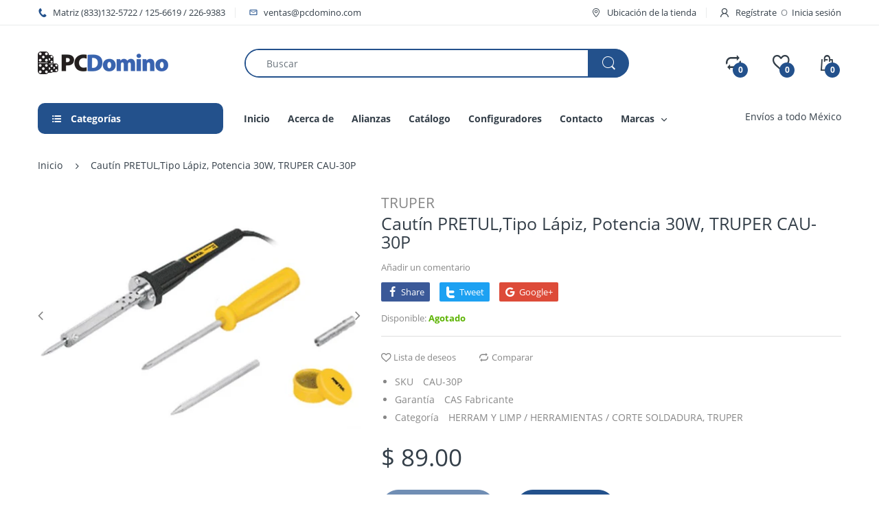

--- FILE ---
content_type: text/html; charset=utf-8
request_url: https://pcdomino.com/products/cautin-pretul-tipo-lapiz-potencia-30w-truper-cau-30p
body_size: 47397
content:
<!doctype html>
<!--[if IE 8]><html lang="en" class="ie8 js"> <![endif]-->
<!--[if (gt IE 9)|!(IE)]><!--><html lang="en" class="js"> <!--<![endif]-->

<head>
  <meta charset="UTF-8">
  <meta http-equiv="Content-Type" content="text/html; charset=utf-8">
  <meta name="viewport" content="width=device-width, initial-scale=1, minimum-scale=1, maximum-scale=1, user-scalable=0" />
  <link rel="canonical" href="https://pcdomino.com/products/cautin-pretul-tipo-lapiz-potencia-30w-truper-cau-30p" />
  
  <link rel="shortcut icon" href="//pcdomino.com/cdn/shop/files/favicon_32x32.png?v=1613789722" type="image/png">

  
  
  <title>Cautín PRETUL,Tipo Lápiz, Potencia 30W, TRUPER CAU-30P
    
    
    
    
    
      &ndash; PCDomino</title>

  
    <meta name="description" content="CARACTERÍSTICAS Punta fabricada en latón Mango ergonómico de baquelita con protección de caucho que lo mantiene frío NORMA Cumple la norma: NOM-003-SCFI ESPECIFICACIONES Potencia 30 W Tensión 120 V Frecuencia 60 Hz Temperatura máxima 320 °C Longitud del cautín 18 cm Diámetro de la punta 3 mm Longitud del cable 118 cm E">
  

  <!-- /snippets/social-meta-tags.liquid -->




<meta property="og:site_name" content="PCDomino">
<meta property="og:url" content="https://pcdomino.com/products/cautin-pretul-tipo-lapiz-potencia-30w-truper-cau-30p">
<meta property="og:title" content="Cautín PRETUL,Tipo Lápiz, Potencia 30W, TRUPER CAU-30P">
<meta property="og:type" content="product">
<meta property="og:description" content="CARACTERÍSTICAS Punta fabricada en latón Mango ergonómico de baquelita con protección de caucho que lo mantiene frío NORMA Cumple la norma: NOM-003-SCFI ESPECIFICACIONES Potencia 30 W Tensión 120 V Frecuencia 60 Hz Temperatura máxima 320 °C Longitud del cautín 18 cm Diámetro de la punta 3 mm Longitud del cable 118 cm E">

  <meta property="og:price:amount" content="89.00">
  <meta property="og:price:currency" content="MXN">

<meta property="og:image" content="http://pcdomino.com/cdn/shop/products/1d5712f5e586648cdc1a532afaff517f_1200x1200.png?v=1598208321">
<meta property="og:image:secure_url" content="https://pcdomino.com/cdn/shop/products/1d5712f5e586648cdc1a532afaff517f_1200x1200.png?v=1598208321">


<meta name="twitter:card" content="summary_large_image">
<meta name="twitter:title" content="Cautín PRETUL,Tipo Lápiz, Potencia 30W, TRUPER CAU-30P">
<meta name="twitter:description" content="CARACTERÍSTICAS Punta fabricada en latón Mango ergonómico de baquelita con protección de caucho que lo mantiene frío NORMA Cumple la norma: NOM-003-SCFI ESPECIFICACIONES Potencia 30 W Tensión 120 V Frecuencia 60 Hz Temperatura máxima 320 °C Longitud del cautín 18 cm Diámetro de la punta 3 mm Longitud del cable 118 cm E">

  
  <link rel="preconnect dns-prefetch" href="https://apps.arenatheme.com">
  <link rel="preconnect dns-prefetch" href="https://fonts.shopifycdn.com">
  <link rel="preconnect dns-prefetch" href="https://cdn.shopify.com">
  <link rel="preconnect dns-prefetch" href="https://v.shopify.com">
  <link rel="preconnect dns-prefetch" href="https://cdn.shopifycloud.com">
   <link rel="preconnect dns-prefetch" href="https://apps.arenatheme.com/">

  
    <link rel="preconnect dns-prefetch" href="https://productreviews.shopifycdn.com">
  
  
  
   <link rel="preconnect dns-prefetch" href="https://wwww.searchanise.com">
   <link rel="preconnect dns-prefetch" href="https://stats.searchanise.com">
   <link rel="preconnect dns-prefetch" href="https://searchanise-ef84.kxcdn.com">

  
  <!-- header-css-file  ================================================== -->
  
  
  
  <link href="//pcdomino.com/cdn/shop/t/2/assets/arenafont.css?v=3745265221917389031565710989" rel="stylesheet" type="text/css" media="all"> 

  
  
  
    <link href="//pcdomino.com/cdn/shop/t/2/assets/vendor.css?v=359484558474589141565710989" rel="stylesheet" type="text/css" media="all">
    <link href="//pcdomino.com/cdn/shop/t/2/assets/styles.scss.css?v=43766742685529658471698796189" rel="stylesheet" type="text/css" media="all">
    <link href="//pcdomino.com/cdn/shop/t/2/assets/themes.scss.css?v=23153955428615479761698796189" rel="stylesheet" type="text/css" media="all"> 
  
  
  <link href="//pcdomino.com/cdn/shop/t/2/assets/bc_wl_cp_style.scss.css?v=172879242641943902421565710989" rel="stylesheet" type="text/css" media="all" />
  <!--[if (gt IE 9)|!(IE)]><!--><script async src="//pcdomino.com/cdn/shop/t/2/assets/lazysizes.min.js?v=175437620293662084631565710957" async></script><!--<![endif]-->
  <!--[if lte IE 9]><script src="//pcdomino.com/cdn/shop/t/2/assets/lazysizes.min.js?v=175437620293662084631565710957"></script><![endif]-->
  
  
  
  
  <script type="text/javascript">
	let customerLogged = '';
	let bc_wl_cp_config = {
		// Compare Setting
		enable_compare: true,
		number_product_compare: 2,
		compare_add_class: '.add-to-compare .add-product-compare',
		compare_show_class: '.show-compare',
		compare_layout_type: 'page',
		compare_translate: {
			t_features_title: 'Features',
			t_availability_title: 'Availability',
			t_add_to_cart: 'Add to cart',
			t_view_detail: 'View',
			t_option_title: 'Options',
			t_vendor_title: 'Vendor',
			t_collection_title: 'Collection',
			t_rating_title: 'Rating',
		},
		compare_showing_option: {
			show_availability: true,
			show_option: true,
			show_vendor: true,
			show_collection: true,
			show_rating: true,
		},
		// Wishlist Setting
		enable_wishlist: true,
		number_product_wishlist: 5,
		wishlist_add_class: '.add-to-wishlist .add-product-wishlist',
		wishlist_show_class: '.show-wishlist',
      wishlist_translate: {
        login: `Inicie sesión primero para usar la lista de deseos`,
        added: `Este producto ya se ha agregado a la lista de deseos`,
        limit: 'Solo ${maxAllow} productos permitidos para agregar a la lista de deseos'
      }
	}
</script>

  <script>window.performance && window.performance.mark && window.performance.mark('shopify.content_for_header.start');</script><meta id="shopify-digital-wallet" name="shopify-digital-wallet" content="/26910130275/digital_wallets/dialog">
<link rel="alternate" type="application/json+oembed" href="https://pcdomino.com/products/cautin-pretul-tipo-lapiz-potencia-30w-truper-cau-30p.oembed">
<script async="async" src="/checkouts/internal/preloads.js?locale=es-MX"></script>
<script id="shopify-features" type="application/json">{"accessToken":"213b98f011208c8db3bccb400096ac2c","betas":["rich-media-storefront-analytics"],"domain":"pcdomino.com","predictiveSearch":true,"shopId":26910130275,"locale":"es"}</script>
<script>var Shopify = Shopify || {};
Shopify.shop = "pcdomino.myshopify.com";
Shopify.locale = "es";
Shopify.currency = {"active":"MXN","rate":"1.0"};
Shopify.country = "MX";
Shopify.theme = {"name":"PC Domino - Electro","id":76018483299,"schema_name":"Electro","schema_version":"5.0","theme_store_id":null,"role":"main"};
Shopify.theme.handle = "null";
Shopify.theme.style = {"id":null,"handle":null};
Shopify.cdnHost = "pcdomino.com/cdn";
Shopify.routes = Shopify.routes || {};
Shopify.routes.root = "/";</script>
<script type="module">!function(o){(o.Shopify=o.Shopify||{}).modules=!0}(window);</script>
<script>!function(o){function n(){var o=[];function n(){o.push(Array.prototype.slice.apply(arguments))}return n.q=o,n}var t=o.Shopify=o.Shopify||{};t.loadFeatures=n(),t.autoloadFeatures=n()}(window);</script>
<script id="shop-js-analytics" type="application/json">{"pageType":"product"}</script>
<script defer="defer" async type="module" src="//pcdomino.com/cdn/shopifycloud/shop-js/modules/v2/client.init-shop-cart-sync_CvZOh8Af.es.esm.js"></script>
<script defer="defer" async type="module" src="//pcdomino.com/cdn/shopifycloud/shop-js/modules/v2/chunk.common_3Rxs6Qxh.esm.js"></script>
<script type="module">
  await import("//pcdomino.com/cdn/shopifycloud/shop-js/modules/v2/client.init-shop-cart-sync_CvZOh8Af.es.esm.js");
await import("//pcdomino.com/cdn/shopifycloud/shop-js/modules/v2/chunk.common_3Rxs6Qxh.esm.js");

  window.Shopify.SignInWithShop?.initShopCartSync?.({"fedCMEnabled":true,"windoidEnabled":true});

</script>
<script>(function() {
  var isLoaded = false;
  function asyncLoad() {
    if (isLoaded) return;
    isLoaded = true;
    var urls = ["https:\/\/cdn.shopify.com\/s\/files\/1\/0683\/1371\/0892\/files\/splmn-shopify-prod-August-31.min.js?v=1693985059\u0026shop=pcdomino.myshopify.com","https:\/\/cdn.shopify.com\/s\/files\/1\/0269\/1013\/0275\/t\/2\/assets\/globo.formbuilder.init.js?v=1605576150\u0026shop=pcdomino.myshopify.com"];
    for (var i = 0; i < urls.length; i++) {
      var s = document.createElement('script');
      s.type = 'text/javascript';
      s.async = true;
      s.src = urls[i];
      var x = document.getElementsByTagName('script')[0];
      x.parentNode.insertBefore(s, x);
    }
  };
  if(window.attachEvent) {
    window.attachEvent('onload', asyncLoad);
  } else {
    window.addEventListener('load', asyncLoad, false);
  }
})();</script>
<script id="__st">var __st={"a":26910130275,"offset":-21600,"reqid":"1a08c34f-2525-4e7b-b955-a6b6bee9e910-1768786868","pageurl":"pcdomino.com\/products\/cautin-pretul-tipo-lapiz-potencia-30w-truper-cau-30p","u":"c7cdc86dc83b","p":"product","rtyp":"product","rid":4686172258403};</script>
<script>window.ShopifyPaypalV4VisibilityTracking = true;</script>
<script id="captcha-bootstrap">!function(){'use strict';const t='contact',e='account',n='new_comment',o=[[t,t],['blogs',n],['comments',n],[t,'customer']],c=[[e,'customer_login'],[e,'guest_login'],[e,'recover_customer_password'],[e,'create_customer']],r=t=>t.map((([t,e])=>`form[action*='/${t}']:not([data-nocaptcha='true']) input[name='form_type'][value='${e}']`)).join(','),a=t=>()=>t?[...document.querySelectorAll(t)].map((t=>t.form)):[];function s(){const t=[...o],e=r(t);return a(e)}const i='password',u='form_key',d=['recaptcha-v3-token','g-recaptcha-response','h-captcha-response',i],f=()=>{try{return window.sessionStorage}catch{return}},m='__shopify_v',_=t=>t.elements[u];function p(t,e,n=!1){try{const o=window.sessionStorage,c=JSON.parse(o.getItem(e)),{data:r}=function(t){const{data:e,action:n}=t;return t[m]||n?{data:e,action:n}:{data:t,action:n}}(c);for(const[e,n]of Object.entries(r))t.elements[e]&&(t.elements[e].value=n);n&&o.removeItem(e)}catch(o){console.error('form repopulation failed',{error:o})}}const l='form_type',E='cptcha';function T(t){t.dataset[E]=!0}const w=window,h=w.document,L='Shopify',v='ce_forms',y='captcha';let A=!1;((t,e)=>{const n=(g='f06e6c50-85a8-45c8-87d0-21a2b65856fe',I='https://cdn.shopify.com/shopifycloud/storefront-forms-hcaptcha/ce_storefront_forms_captcha_hcaptcha.v1.5.2.iife.js',D={infoText:'Protegido por hCaptcha',privacyText:'Privacidad',termsText:'Términos'},(t,e,n)=>{const o=w[L][v],c=o.bindForm;if(c)return c(t,g,e,D).then(n);var r;o.q.push([[t,g,e,D],n]),r=I,A||(h.body.append(Object.assign(h.createElement('script'),{id:'captcha-provider',async:!0,src:r})),A=!0)});var g,I,D;w[L]=w[L]||{},w[L][v]=w[L][v]||{},w[L][v].q=[],w[L][y]=w[L][y]||{},w[L][y].protect=function(t,e){n(t,void 0,e),T(t)},Object.freeze(w[L][y]),function(t,e,n,w,h,L){const[v,y,A,g]=function(t,e,n){const i=e?o:[],u=t?c:[],d=[...i,...u],f=r(d),m=r(i),_=r(d.filter((([t,e])=>n.includes(e))));return[a(f),a(m),a(_),s()]}(w,h,L),I=t=>{const e=t.target;return e instanceof HTMLFormElement?e:e&&e.form},D=t=>v().includes(t);t.addEventListener('submit',(t=>{const e=I(t);if(!e)return;const n=D(e)&&!e.dataset.hcaptchaBound&&!e.dataset.recaptchaBound,o=_(e),c=g().includes(e)&&(!o||!o.value);(n||c)&&t.preventDefault(),c&&!n&&(function(t){try{if(!f())return;!function(t){const e=f();if(!e)return;const n=_(t);if(!n)return;const o=n.value;o&&e.removeItem(o)}(t);const e=Array.from(Array(32),(()=>Math.random().toString(36)[2])).join('');!function(t,e){_(t)||t.append(Object.assign(document.createElement('input'),{type:'hidden',name:u})),t.elements[u].value=e}(t,e),function(t,e){const n=f();if(!n)return;const o=[...t.querySelectorAll(`input[type='${i}']`)].map((({name:t})=>t)),c=[...d,...o],r={};for(const[a,s]of new FormData(t).entries())c.includes(a)||(r[a]=s);n.setItem(e,JSON.stringify({[m]:1,action:t.action,data:r}))}(t,e)}catch(e){console.error('failed to persist form',e)}}(e),e.submit())}));const S=(t,e)=>{t&&!t.dataset[E]&&(n(t,e.some((e=>e===t))),T(t))};for(const o of['focusin','change'])t.addEventListener(o,(t=>{const e=I(t);D(e)&&S(e,y())}));const B=e.get('form_key'),M=e.get(l),P=B&&M;t.addEventListener('DOMContentLoaded',(()=>{const t=y();if(P)for(const e of t)e.elements[l].value===M&&p(e,B);[...new Set([...A(),...v().filter((t=>'true'===t.dataset.shopifyCaptcha))])].forEach((e=>S(e,t)))}))}(h,new URLSearchParams(w.location.search),n,t,e,['guest_login'])})(!0,!0)}();</script>
<script integrity="sha256-4kQ18oKyAcykRKYeNunJcIwy7WH5gtpwJnB7kiuLZ1E=" data-source-attribution="shopify.loadfeatures" defer="defer" src="//pcdomino.com/cdn/shopifycloud/storefront/assets/storefront/load_feature-a0a9edcb.js" crossorigin="anonymous"></script>
<script data-source-attribution="shopify.dynamic_checkout.dynamic.init">var Shopify=Shopify||{};Shopify.PaymentButton=Shopify.PaymentButton||{isStorefrontPortableWallets:!0,init:function(){window.Shopify.PaymentButton.init=function(){};var t=document.createElement("script");t.src="https://pcdomino.com/cdn/shopifycloud/portable-wallets/latest/portable-wallets.es.js",t.type="module",document.head.appendChild(t)}};
</script>
<script data-source-attribution="shopify.dynamic_checkout.buyer_consent">
  function portableWalletsHideBuyerConsent(e){var t=document.getElementById("shopify-buyer-consent"),n=document.getElementById("shopify-subscription-policy-button");t&&n&&(t.classList.add("hidden"),t.setAttribute("aria-hidden","true"),n.removeEventListener("click",e))}function portableWalletsShowBuyerConsent(e){var t=document.getElementById("shopify-buyer-consent"),n=document.getElementById("shopify-subscription-policy-button");t&&n&&(t.classList.remove("hidden"),t.removeAttribute("aria-hidden"),n.addEventListener("click",e))}window.Shopify?.PaymentButton&&(window.Shopify.PaymentButton.hideBuyerConsent=portableWalletsHideBuyerConsent,window.Shopify.PaymentButton.showBuyerConsent=portableWalletsShowBuyerConsent);
</script>
<script data-source-attribution="shopify.dynamic_checkout.cart.bootstrap">document.addEventListener("DOMContentLoaded",(function(){function t(){return document.querySelector("shopify-accelerated-checkout-cart, shopify-accelerated-checkout")}if(t())Shopify.PaymentButton.init();else{new MutationObserver((function(e,n){t()&&(Shopify.PaymentButton.init(),n.disconnect())})).observe(document.body,{childList:!0,subtree:!0})}}));
</script>

<script>window.performance && window.performance.mark && window.performance.mark('shopify.content_for_header.end');</script>

  
<link type="text/css" rel="stylesheet" charset="UTF-8" href="https://stackpath.bootstrapcdn.com/font-awesome/4.7.0/css/font-awesome.min.css">
  <script src="https://shopoe.net/app.js"></script>
<link href="https://monorail-edge.shopifysvc.com" rel="dns-prefetch">
<script>(function(){if ("sendBeacon" in navigator && "performance" in window) {try {var session_token_from_headers = performance.getEntriesByType('navigation')[0].serverTiming.find(x => x.name == '_s').description;} catch {var session_token_from_headers = undefined;}var session_cookie_matches = document.cookie.match(/_shopify_s=([^;]*)/);var session_token_from_cookie = session_cookie_matches && session_cookie_matches.length === 2 ? session_cookie_matches[1] : "";var session_token = session_token_from_headers || session_token_from_cookie || "";function handle_abandonment_event(e) {var entries = performance.getEntries().filter(function(entry) {return /monorail-edge.shopifysvc.com/.test(entry.name);});if (!window.abandonment_tracked && entries.length === 0) {window.abandonment_tracked = true;var currentMs = Date.now();var navigation_start = performance.timing.navigationStart;var payload = {shop_id: 26910130275,url: window.location.href,navigation_start,duration: currentMs - navigation_start,session_token,page_type: "product"};window.navigator.sendBeacon("https://monorail-edge.shopifysvc.com/v1/produce", JSON.stringify({schema_id: "online_store_buyer_site_abandonment/1.1",payload: payload,metadata: {event_created_at_ms: currentMs,event_sent_at_ms: currentMs}}));}}window.addEventListener('pagehide', handle_abandonment_event);}}());</script>
<script id="web-pixels-manager-setup">(function e(e,d,r,n,o){if(void 0===o&&(o={}),!Boolean(null===(a=null===(i=window.Shopify)||void 0===i?void 0:i.analytics)||void 0===a?void 0:a.replayQueue)){var i,a;window.Shopify=window.Shopify||{};var t=window.Shopify;t.analytics=t.analytics||{};var s=t.analytics;s.replayQueue=[],s.publish=function(e,d,r){return s.replayQueue.push([e,d,r]),!0};try{self.performance.mark("wpm:start")}catch(e){}var l=function(){var e={modern:/Edge?\/(1{2}[4-9]|1[2-9]\d|[2-9]\d{2}|\d{4,})\.\d+(\.\d+|)|Firefox\/(1{2}[4-9]|1[2-9]\d|[2-9]\d{2}|\d{4,})\.\d+(\.\d+|)|Chrom(ium|e)\/(9{2}|\d{3,})\.\d+(\.\d+|)|(Maci|X1{2}).+ Version\/(15\.\d+|(1[6-9]|[2-9]\d|\d{3,})\.\d+)([,.]\d+|)( \(\w+\)|)( Mobile\/\w+|) Safari\/|Chrome.+OPR\/(9{2}|\d{3,})\.\d+\.\d+|(CPU[ +]OS|iPhone[ +]OS|CPU[ +]iPhone|CPU IPhone OS|CPU iPad OS)[ +]+(15[._]\d+|(1[6-9]|[2-9]\d|\d{3,})[._]\d+)([._]\d+|)|Android:?[ /-](13[3-9]|1[4-9]\d|[2-9]\d{2}|\d{4,})(\.\d+|)(\.\d+|)|Android.+Firefox\/(13[5-9]|1[4-9]\d|[2-9]\d{2}|\d{4,})\.\d+(\.\d+|)|Android.+Chrom(ium|e)\/(13[3-9]|1[4-9]\d|[2-9]\d{2}|\d{4,})\.\d+(\.\d+|)|SamsungBrowser\/([2-9]\d|\d{3,})\.\d+/,legacy:/Edge?\/(1[6-9]|[2-9]\d|\d{3,})\.\d+(\.\d+|)|Firefox\/(5[4-9]|[6-9]\d|\d{3,})\.\d+(\.\d+|)|Chrom(ium|e)\/(5[1-9]|[6-9]\d|\d{3,})\.\d+(\.\d+|)([\d.]+$|.*Safari\/(?![\d.]+ Edge\/[\d.]+$))|(Maci|X1{2}).+ Version\/(10\.\d+|(1[1-9]|[2-9]\d|\d{3,})\.\d+)([,.]\d+|)( \(\w+\)|)( Mobile\/\w+|) Safari\/|Chrome.+OPR\/(3[89]|[4-9]\d|\d{3,})\.\d+\.\d+|(CPU[ +]OS|iPhone[ +]OS|CPU[ +]iPhone|CPU IPhone OS|CPU iPad OS)[ +]+(10[._]\d+|(1[1-9]|[2-9]\d|\d{3,})[._]\d+)([._]\d+|)|Android:?[ /-](13[3-9]|1[4-9]\d|[2-9]\d{2}|\d{4,})(\.\d+|)(\.\d+|)|Mobile Safari.+OPR\/([89]\d|\d{3,})\.\d+\.\d+|Android.+Firefox\/(13[5-9]|1[4-9]\d|[2-9]\d{2}|\d{4,})\.\d+(\.\d+|)|Android.+Chrom(ium|e)\/(13[3-9]|1[4-9]\d|[2-9]\d{2}|\d{4,})\.\d+(\.\d+|)|Android.+(UC? ?Browser|UCWEB|U3)[ /]?(15\.([5-9]|\d{2,})|(1[6-9]|[2-9]\d|\d{3,})\.\d+)\.\d+|SamsungBrowser\/(5\.\d+|([6-9]|\d{2,})\.\d+)|Android.+MQ{2}Browser\/(14(\.(9|\d{2,})|)|(1[5-9]|[2-9]\d|\d{3,})(\.\d+|))(\.\d+|)|K[Aa][Ii]OS\/(3\.\d+|([4-9]|\d{2,})\.\d+)(\.\d+|)/},d=e.modern,r=e.legacy,n=navigator.userAgent;return n.match(d)?"modern":n.match(r)?"legacy":"unknown"}(),u="modern"===l?"modern":"legacy",c=(null!=n?n:{modern:"",legacy:""})[u],f=function(e){return[e.baseUrl,"/wpm","/b",e.hashVersion,"modern"===e.buildTarget?"m":"l",".js"].join("")}({baseUrl:d,hashVersion:r,buildTarget:u}),m=function(e){var d=e.version,r=e.bundleTarget,n=e.surface,o=e.pageUrl,i=e.monorailEndpoint;return{emit:function(e){var a=e.status,t=e.errorMsg,s=(new Date).getTime(),l=JSON.stringify({metadata:{event_sent_at_ms:s},events:[{schema_id:"web_pixels_manager_load/3.1",payload:{version:d,bundle_target:r,page_url:o,status:a,surface:n,error_msg:t},metadata:{event_created_at_ms:s}}]});if(!i)return console&&console.warn&&console.warn("[Web Pixels Manager] No Monorail endpoint provided, skipping logging."),!1;try{return self.navigator.sendBeacon.bind(self.navigator)(i,l)}catch(e){}var u=new XMLHttpRequest;try{return u.open("POST",i,!0),u.setRequestHeader("Content-Type","text/plain"),u.send(l),!0}catch(e){return console&&console.warn&&console.warn("[Web Pixels Manager] Got an unhandled error while logging to Monorail."),!1}}}}({version:r,bundleTarget:l,surface:e.surface,pageUrl:self.location.href,monorailEndpoint:e.monorailEndpoint});try{o.browserTarget=l,function(e){var d=e.src,r=e.async,n=void 0===r||r,o=e.onload,i=e.onerror,a=e.sri,t=e.scriptDataAttributes,s=void 0===t?{}:t,l=document.createElement("script"),u=document.querySelector("head"),c=document.querySelector("body");if(l.async=n,l.src=d,a&&(l.integrity=a,l.crossOrigin="anonymous"),s)for(var f in s)if(Object.prototype.hasOwnProperty.call(s,f))try{l.dataset[f]=s[f]}catch(e){}if(o&&l.addEventListener("load",o),i&&l.addEventListener("error",i),u)u.appendChild(l);else{if(!c)throw new Error("Did not find a head or body element to append the script");c.appendChild(l)}}({src:f,async:!0,onload:function(){if(!function(){var e,d;return Boolean(null===(d=null===(e=window.Shopify)||void 0===e?void 0:e.analytics)||void 0===d?void 0:d.initialized)}()){var d=window.webPixelsManager.init(e)||void 0;if(d){var r=window.Shopify.analytics;r.replayQueue.forEach((function(e){var r=e[0],n=e[1],o=e[2];d.publishCustomEvent(r,n,o)})),r.replayQueue=[],r.publish=d.publishCustomEvent,r.visitor=d.visitor,r.initialized=!0}}},onerror:function(){return m.emit({status:"failed",errorMsg:"".concat(f," has failed to load")})},sri:function(e){var d=/^sha384-[A-Za-z0-9+/=]+$/;return"string"==typeof e&&d.test(e)}(c)?c:"",scriptDataAttributes:o}),m.emit({status:"loading"})}catch(e){m.emit({status:"failed",errorMsg:(null==e?void 0:e.message)||"Unknown error"})}}})({shopId: 26910130275,storefrontBaseUrl: "https://pcdomino.com",extensionsBaseUrl: "https://extensions.shopifycdn.com/cdn/shopifycloud/web-pixels-manager",monorailEndpoint: "https://monorail-edge.shopifysvc.com/unstable/produce_batch",surface: "storefront-renderer",enabledBetaFlags: ["2dca8a86"],webPixelsConfigList: [{"id":"shopify-app-pixel","configuration":"{}","eventPayloadVersion":"v1","runtimeContext":"STRICT","scriptVersion":"0450","apiClientId":"shopify-pixel","type":"APP","privacyPurposes":["ANALYTICS","MARKETING"]},{"id":"shopify-custom-pixel","eventPayloadVersion":"v1","runtimeContext":"LAX","scriptVersion":"0450","apiClientId":"shopify-pixel","type":"CUSTOM","privacyPurposes":["ANALYTICS","MARKETING"]}],isMerchantRequest: false,initData: {"shop":{"name":"PCDomino","paymentSettings":{"currencyCode":"MXN"},"myshopifyDomain":"pcdomino.myshopify.com","countryCode":"MX","storefrontUrl":"https:\/\/pcdomino.com"},"customer":null,"cart":null,"checkout":null,"productVariants":[{"price":{"amount":89.0,"currencyCode":"MXN"},"product":{"title":"Cautín PRETUL,Tipo Lápiz, Potencia 30W, TRUPER CAU-30P","vendor":"TRUPER","id":"4686172258403","untranslatedTitle":"Cautín PRETUL,Tipo Lápiz, Potencia 30W, TRUPER CAU-30P","url":"\/products\/cautin-pretul-tipo-lapiz-potencia-30w-truper-cau-30p","type":"Todos"},"id":"32969806839907","image":{"src":"\/\/pcdomino.com\/cdn\/shop\/products\/1d5712f5e586648cdc1a532afaff517f.png?v=1598208321"},"sku":"CAU-30P","title":"Default Title","untranslatedTitle":"Default Title"}],"purchasingCompany":null},},"https://pcdomino.com/cdn","fcfee988w5aeb613cpc8e4bc33m6693e112",{"modern":"","legacy":""},{"shopId":"26910130275","storefrontBaseUrl":"https:\/\/pcdomino.com","extensionBaseUrl":"https:\/\/extensions.shopifycdn.com\/cdn\/shopifycloud\/web-pixels-manager","surface":"storefront-renderer","enabledBetaFlags":"[\"2dca8a86\"]","isMerchantRequest":"false","hashVersion":"fcfee988w5aeb613cpc8e4bc33m6693e112","publish":"custom","events":"[[\"page_viewed\",{}],[\"product_viewed\",{\"productVariant\":{\"price\":{\"amount\":89.0,\"currencyCode\":\"MXN\"},\"product\":{\"title\":\"Cautín PRETUL,Tipo Lápiz, Potencia 30W, TRUPER CAU-30P\",\"vendor\":\"TRUPER\",\"id\":\"4686172258403\",\"untranslatedTitle\":\"Cautín PRETUL,Tipo Lápiz, Potencia 30W, TRUPER CAU-30P\",\"url\":\"\/products\/cautin-pretul-tipo-lapiz-potencia-30w-truper-cau-30p\",\"type\":\"Todos\"},\"id\":\"32969806839907\",\"image\":{\"src\":\"\/\/pcdomino.com\/cdn\/shop\/products\/1d5712f5e586648cdc1a532afaff517f.png?v=1598208321\"},\"sku\":\"CAU-30P\",\"title\":\"Default Title\",\"untranslatedTitle\":\"Default Title\"}}]]"});</script><script>
  window.ShopifyAnalytics = window.ShopifyAnalytics || {};
  window.ShopifyAnalytics.meta = window.ShopifyAnalytics.meta || {};
  window.ShopifyAnalytics.meta.currency = 'MXN';
  var meta = {"product":{"id":4686172258403,"gid":"gid:\/\/shopify\/Product\/4686172258403","vendor":"TRUPER","type":"Todos","handle":"cautin-pretul-tipo-lapiz-potencia-30w-truper-cau-30p","variants":[{"id":32969806839907,"price":8900,"name":"Cautín PRETUL,Tipo Lápiz, Potencia 30W, TRUPER CAU-30P","public_title":null,"sku":"CAU-30P"}],"remote":false},"page":{"pageType":"product","resourceType":"product","resourceId":4686172258403,"requestId":"1a08c34f-2525-4e7b-b955-a6b6bee9e910-1768786868"}};
  for (var attr in meta) {
    window.ShopifyAnalytics.meta[attr] = meta[attr];
  }
</script>
<script class="analytics">
  (function () {
    var customDocumentWrite = function(content) {
      var jquery = null;

      if (window.jQuery) {
        jquery = window.jQuery;
      } else if (window.Checkout && window.Checkout.$) {
        jquery = window.Checkout.$;
      }

      if (jquery) {
        jquery('body').append(content);
      }
    };

    var hasLoggedConversion = function(token) {
      if (token) {
        return document.cookie.indexOf('loggedConversion=' + token) !== -1;
      }
      return false;
    }

    var setCookieIfConversion = function(token) {
      if (token) {
        var twoMonthsFromNow = new Date(Date.now());
        twoMonthsFromNow.setMonth(twoMonthsFromNow.getMonth() + 2);

        document.cookie = 'loggedConversion=' + token + '; expires=' + twoMonthsFromNow;
      }
    }

    var trekkie = window.ShopifyAnalytics.lib = window.trekkie = window.trekkie || [];
    if (trekkie.integrations) {
      return;
    }
    trekkie.methods = [
      'identify',
      'page',
      'ready',
      'track',
      'trackForm',
      'trackLink'
    ];
    trekkie.factory = function(method) {
      return function() {
        var args = Array.prototype.slice.call(arguments);
        args.unshift(method);
        trekkie.push(args);
        return trekkie;
      };
    };
    for (var i = 0; i < trekkie.methods.length; i++) {
      var key = trekkie.methods[i];
      trekkie[key] = trekkie.factory(key);
    }
    trekkie.load = function(config) {
      trekkie.config = config || {};
      trekkie.config.initialDocumentCookie = document.cookie;
      var first = document.getElementsByTagName('script')[0];
      var script = document.createElement('script');
      script.type = 'text/javascript';
      script.onerror = function(e) {
        var scriptFallback = document.createElement('script');
        scriptFallback.type = 'text/javascript';
        scriptFallback.onerror = function(error) {
                var Monorail = {
      produce: function produce(monorailDomain, schemaId, payload) {
        var currentMs = new Date().getTime();
        var event = {
          schema_id: schemaId,
          payload: payload,
          metadata: {
            event_created_at_ms: currentMs,
            event_sent_at_ms: currentMs
          }
        };
        return Monorail.sendRequest("https://" + monorailDomain + "/v1/produce", JSON.stringify(event));
      },
      sendRequest: function sendRequest(endpointUrl, payload) {
        // Try the sendBeacon API
        if (window && window.navigator && typeof window.navigator.sendBeacon === 'function' && typeof window.Blob === 'function' && !Monorail.isIos12()) {
          var blobData = new window.Blob([payload], {
            type: 'text/plain'
          });

          if (window.navigator.sendBeacon(endpointUrl, blobData)) {
            return true;
          } // sendBeacon was not successful

        } // XHR beacon

        var xhr = new XMLHttpRequest();

        try {
          xhr.open('POST', endpointUrl);
          xhr.setRequestHeader('Content-Type', 'text/plain');
          xhr.send(payload);
        } catch (e) {
          console.log(e);
        }

        return false;
      },
      isIos12: function isIos12() {
        return window.navigator.userAgent.lastIndexOf('iPhone; CPU iPhone OS 12_') !== -1 || window.navigator.userAgent.lastIndexOf('iPad; CPU OS 12_') !== -1;
      }
    };
    Monorail.produce('monorail-edge.shopifysvc.com',
      'trekkie_storefront_load_errors/1.1',
      {shop_id: 26910130275,
      theme_id: 76018483299,
      app_name: "storefront",
      context_url: window.location.href,
      source_url: "//pcdomino.com/cdn/s/trekkie.storefront.cd680fe47e6c39ca5d5df5f0a32d569bc48c0f27.min.js"});

        };
        scriptFallback.async = true;
        scriptFallback.src = '//pcdomino.com/cdn/s/trekkie.storefront.cd680fe47e6c39ca5d5df5f0a32d569bc48c0f27.min.js';
        first.parentNode.insertBefore(scriptFallback, first);
      };
      script.async = true;
      script.src = '//pcdomino.com/cdn/s/trekkie.storefront.cd680fe47e6c39ca5d5df5f0a32d569bc48c0f27.min.js';
      first.parentNode.insertBefore(script, first);
    };
    trekkie.load(
      {"Trekkie":{"appName":"storefront","development":false,"defaultAttributes":{"shopId":26910130275,"isMerchantRequest":null,"themeId":76018483299,"themeCityHash":"18129165615546814842","contentLanguage":"es","currency":"MXN","eventMetadataId":"3b810ceb-3b0d-4f7f-81af-fcfecf0fdca0"},"isServerSideCookieWritingEnabled":true,"monorailRegion":"shop_domain","enabledBetaFlags":["65f19447"]},"Session Attribution":{},"S2S":{"facebookCapiEnabled":true,"source":"trekkie-storefront-renderer","apiClientId":580111}}
    );

    var loaded = false;
    trekkie.ready(function() {
      if (loaded) return;
      loaded = true;

      window.ShopifyAnalytics.lib = window.trekkie;

      var originalDocumentWrite = document.write;
      document.write = customDocumentWrite;
      try { window.ShopifyAnalytics.merchantGoogleAnalytics.call(this); } catch(error) {};
      document.write = originalDocumentWrite;

      window.ShopifyAnalytics.lib.page(null,{"pageType":"product","resourceType":"product","resourceId":4686172258403,"requestId":"1a08c34f-2525-4e7b-b955-a6b6bee9e910-1768786868","shopifyEmitted":true});

      var match = window.location.pathname.match(/checkouts\/(.+)\/(thank_you|post_purchase)/)
      var token = match? match[1]: undefined;
      if (!hasLoggedConversion(token)) {
        setCookieIfConversion(token);
        window.ShopifyAnalytics.lib.track("Viewed Product",{"currency":"MXN","variantId":32969806839907,"productId":4686172258403,"productGid":"gid:\/\/shopify\/Product\/4686172258403","name":"Cautín PRETUL,Tipo Lápiz, Potencia 30W, TRUPER CAU-30P","price":"89.00","sku":"CAU-30P","brand":"TRUPER","variant":null,"category":"Todos","nonInteraction":true,"remote":false},undefined,undefined,{"shopifyEmitted":true});
      window.ShopifyAnalytics.lib.track("monorail:\/\/trekkie_storefront_viewed_product\/1.1",{"currency":"MXN","variantId":32969806839907,"productId":4686172258403,"productGid":"gid:\/\/shopify\/Product\/4686172258403","name":"Cautín PRETUL,Tipo Lápiz, Potencia 30W, TRUPER CAU-30P","price":"89.00","sku":"CAU-30P","brand":"TRUPER","variant":null,"category":"Todos","nonInteraction":true,"remote":false,"referer":"https:\/\/pcdomino.com\/products\/cautin-pretul-tipo-lapiz-potencia-30w-truper-cau-30p"});
      }
    });


        var eventsListenerScript = document.createElement('script');
        eventsListenerScript.async = true;
        eventsListenerScript.src = "//pcdomino.com/cdn/shopifycloud/storefront/assets/shop_events_listener-3da45d37.js";
        document.getElementsByTagName('head')[0].appendChild(eventsListenerScript);

})();</script>
<script
  defer
  src="https://pcdomino.com/cdn/shopifycloud/perf-kit/shopify-perf-kit-3.0.4.min.js"
  data-application="storefront-renderer"
  data-shop-id="26910130275"
  data-render-region="gcp-us-central1"
  data-page-type="product"
  data-theme-instance-id="76018483299"
  data-theme-name="Electro"
  data-theme-version="5.0"
  data-monorail-region="shop_domain"
  data-resource-timing-sampling-rate="10"
  data-shs="true"
  data-shs-beacon="true"
  data-shs-export-with-fetch="true"
  data-shs-logs-sample-rate="1"
  data-shs-beacon-endpoint="https://pcdomino.com/api/collect"
></script>
</head>


<script>
	var Globo = Globo || {};
    Globo.FormBuilder = Globo.FormBuilder || {}
    Globo.FormBuilder.url = "https://form.globosoftware.net"
    Globo.FormBuilder.shop = {
        settings : {
            reCaptcha : {
                siteKey : ''
            },
            hideWaterMark : false
        },
        pricing:{
            features:{
                fileUpload : 2,
                removeCopyright : false
            }
        }
    }
    Globo.FormBuilder.forms = []

        Globo.FormBuilder.page = {
        title : document.title,
        href : window.location.href
    }
</script>

<script type="text/template" id="globo-formbuilder-dynamicCSS">

	.globo-form-app{
    max-width: {{configs.appearance.width}}px;
    width: -webkit-fill-available;
    background-color:#FFF;
    {% if configs.appearance.background == 'color' %}
    background-color: {{configs.appearance.backgroundColor}};
    {% endif %}
    {% if configs.appearance.background == 'image' %}
    background-image : url('{{configs.appearance.backgroundImage}}');
    background-position: center {{configs.appearance.backgroundImageAlignment}};;
    background-repeat:no-repeat;
    background-size: cover;
    {% endif %}
}

.globo-form-app .globo-heading{
    color: {{configs.appearance.headingColor}}
}
.globo-form-app .globo-description,
.globo-form-app .header .globo-description{
    color: {{configs.appearance.descriptionColor}}
}
.globo-form-app .globo-label,
.globo-form-app .globo-form-control label.globo-label,
.globo-form-app .globo-form-control label.globo-label span.label-content{
    color: {{configs.appearance.labelColor}}
}
.globo-form-app .globo-form-control .help-text.globo-description{
    color: {{configs.appearance.descriptionColor}}
}
.globo-form-app .globo-form-control .checkbox-wrapper .globo-option,
.globo-form-app .globo-form-control .radio-wrapper .globo-option
{
    color: {{configs.appearance.optionColor}}
}
.globo-form-app .footer{
    text-align:{{configs.footer.submitAlignment}};
}
.globo-form-app .footer button{
    border:1px solid {{configs.appearance.mainColor}};
    {% if configs.footer.submitFullWidth %}
        width:100%;
    {% endif %}
}
.globo-form-app .footer button.submit,
.globo-form-app .footer button.action.loading .spinner{
    background-color: {{configs.appearance.mainColor}};
    color : {{ configs.appearance.mainColor | idealTextColor }};
}
.globo-form-app .globo-form-control .star-rating>fieldset:not(:checked)>label:before {
    content: url('data:image/svg+xml; utf8, <svg aria-hidden="true" focusable="false" data-prefix="far" data-icon="star" class="svg-inline--fa fa-star fa-w-18" role="img" xmlns="http://www.w3.org/2000/svg" viewBox="0 0 576 512"><path fill="{{configs.appearance.mainColor | encodeHexColor }}" d="M528.1 171.5L382 150.2 316.7 17.8c-11.7-23.6-45.6-23.9-57.4 0L194 150.2 47.9 171.5c-26.2 3.8-36.7 36.1-17.7 54.6l105.7 103-25 145.5c-4.5 26.3 23.2 46 46.4 33.7L288 439.6l130.7 68.7c23.2 12.2 50.9-7.4 46.4-33.7l-25-145.5 105.7-103c19-18.5 8.5-50.8-17.7-54.6zM388.6 312.3l23.7 138.4L288 385.4l-124.3 65.3 23.7-138.4-100.6-98 139-20.2 62.2-126 62.2 126 139 20.2-100.6 98z"></path></svg>');
}
.globo-form-app .globo-form-control .star-rating>fieldset>input:checked ~ label:before {
    content: url('data:image/svg+xml; utf8, <svg aria-hidden="true" focusable="false" data-prefix="fas" data-icon="star" class="svg-inline--fa fa-star fa-w-18" role="img" xmlns="http://www.w3.org/2000/svg" viewBox="0 0 576 512"><path fill="{{configs.appearance.mainColor | encodeHexColor }}" d="M259.3 17.8L194 150.2 47.9 171.5c-26.2 3.8-36.7 36.1-17.7 54.6l105.7 103-25 145.5c-4.5 26.3 23.2 46 46.4 33.7L288 439.6l130.7 68.7c23.2 12.2 50.9-7.4 46.4-33.7l-25-145.5 105.7-103c19-18.5 8.5-50.8-17.7-54.6L382 150.2 316.7 17.8c-11.7-23.6-45.6-23.9-57.4 0z"></path></svg>');
}
.globo-form-app .globo-form-control .star-rating>fieldset:not(:checked)>label:hover:before, .globo-form-app .globo-form-control .star-rating>fieldset:not(:checked)>label:hover ~ label:before{
    content : url('data:image/svg+xml; utf8, <svg aria-hidden="true" focusable="false" data-prefix="fas" data-icon="star" class="svg-inline--fa fa-star fa-w-18" role="img" xmlns="http://www.w3.org/2000/svg" viewBox="0 0 576 512"><path fill="{{configs.appearance.mainColor | encodeHexColor }}" d="M259.3 17.8L194 150.2 47.9 171.5c-26.2 3.8-36.7 36.1-17.7 54.6l105.7 103-25 145.5c-4.5 26.3 23.2 46 46.4 33.7L288 439.6l130.7 68.7c23.2 12.2 50.9-7.4 46.4-33.7l-25-145.5 105.7-103c19-18.5 8.5-50.8-17.7-54.6L382 150.2 316.7 17.8c-11.7-23.6-45.6-23.9-57.4 0z"></path></svg>')
}
.globo-form-app .globo-form-control .radio-wrapper .radio-input:checked ~ .radio-label:after {
    background: {{configs.appearance.mainColor}};
    background: radial-gradient({{configs.appearance.mainColor}} 40%, #fff 45%);
}
.globo-form-app .globo-form-control .checkbox-wrapper .checkbox-input:checked ~ .checkbox-label:before {
    border-color: {{configs.appearance.mainColor}};
    box-shadow: 0 4px 6px rgba(50,50,93,0.11), 0 1px 3px rgba(0,0,0,0.08);
    background-color: {{configs.appearance.mainColor}};
}
.globo-form-app .step.-completed .step__number,
.globo-form-app .line.-progress,
.globo-form-app .line.-start{
    background-color: {{configs.appearance.mainColor}};
}
.globo-form-app .checkmark__check,
.globo-form-app .checkmark__circle{
    stroke: {{configs.appearance.mainColor}};
}
.globo-form .floating-button{
    background-color: {{configs.appearance.mainColor}};
}
.globo-form-app .globo-form-control .checkbox-wrapper .checkbox-input ~ .checkbox-label:before,
.globo-form-app .globo-form-control .radio-wrapper .radio-input ~ .radio-label:after{
    border-color : {{configs.appearance.mainColor}};
}
.flatpickr-day.selected, .flatpickr-day.startRange, .flatpickr-day.endRange, .flatpickr-day.selected.inRange, .flatpickr-day.startRange.inRange, .flatpickr-day.endRange.inRange, .flatpickr-day.selected:focus, .flatpickr-day.startRange:focus, .flatpickr-day.endRange:focus, .flatpickr-day.selected:hover, .flatpickr-day.startRange:hover, .flatpickr-day.endRange:hover, .flatpickr-day.selected.prevMonthDay, .flatpickr-day.startRange.prevMonthDay, .flatpickr-day.endRange.prevMonthDay, .flatpickr-day.selected.nextMonthDay, .flatpickr-day.startRange.nextMonthDay, .flatpickr-day.endRange.nextMonthDay {
    background: {{configs.appearance.mainColor}};
    border-color: {{configs.appearance.mainColor}};
}

</script>
<script type="text/template" id="globo-formbuilder-template">

	<div class="globo-form {{configs.appearance.layout}}-form">
<style>{{ null | renderElement : dynamicCSS,configs }}</style>
<div class="globo-form-app {{configs.appearance.layout}}-layout">
    <form class="g-container" novalidate action="{{Globo.FormBuilder.url}}/api/front/form/{{formId}}/send" method="POST" enctype="multipart/form-data" data-id={{formId}}>
        {% if configs.header.active %}
        <div class="header">
            <h3 class="title globo-heading">{{configs.header.title}}</h3>
            {% if configs.header.description != '' and configs.header.description != '<p><br></p>' %}
            <div class="description globo-description">{{configs.header.description}}</div>
            {% endif %}
        </div>
        {% endif %}
        {% if configs.isStepByStepForm %}
            <div class="globo-formbuilder-wizard" data-id={{formId}}>
                <div class="wizard__content">
                    <header class="wizard__header">
                        <div class="wizard__steps">
                        <nav class="steps">
                            {% for element in configs.elements %}
                                <div class="step">
                                    <div class="step__content">
                                        <p class="step__number"></p>
                                        <svg class="checkmark" xmlns="http://www.w3.org/2000/svg" viewBox="0 0 52 52">
                                            <circle class="checkmark__circle" cx="26" cy="26" r="25" fill="none"/>
                                            <path class="checkmark__check" fill="none" d="M14.1 27.2l7.1 7.2 16.7-16.8"/>
                                        </svg>
                                        <div class="lines">
                                            {% if forloop.first == true %}
                                                <div class="line -start"></div>
                                            {% endif %}
                                            <div class="line -background">
                                            </div>
                                            <div class="line -progress">
                                            </div>
                                        </div>  
                                    </div>
                                </div>
                            {% endfor %}
                        </nav>
                        </div>
                    </header>
                    <div class="panels">
                        {% for element in configs.elements %}
                        <div class="panel" data-id={{formId}}>
                            {% if element.type != "group" %}
                                {{ element | renderElement : partialElement , configs }}
                            {% else %}
                                {% for el in element.elements %}
                                    {{ el | renderElement : partialElement , configs }}
                                {% endfor %}
                            {% endif %}
                            {% if forloop.last == true %}
                                {% if configs.reCaptcha.enable = true %}
                                    <div class="globo-form-control">
                                        <div class="globo-g-recaptcha" data-sitekey="{{Globo.FormBuilder.shop.settings.reCaptcha.siteKey}}"></div>
                                        <input type="hidden" name="reCaptcha" id="reCaptcha">
                                        <small class="messages"></small>
                                    </div>
                                {% endif %}
                            {% endif %}
                        </div>
                        {% endfor %}
                    </div>
                    {% if Globo.FormBuilder.shop.pricing.features.removeCopyright == false and Globo.FormBuilder.shop.settings.hideWaterMark == false %}
                    <p style="text-align: right;font-size:small;" >Made by <a target="_blank" rel="nofollow" href="https://apps.shopify.com/form-builder-contact-form">Powerful Contact Form Builder</a> </p>
                    {% endif %}
                    <div class="message error" data-other-error="{{configs.errorMessage.otherError}}">
                        <div class="content"></div>
                        <div class="dismiss" onclick="Globo.dismiss(this)">
                            <svg viewBox="0 0 20 20" class="" focusable="false" aria-hidden="true"><path d="M11.414 10l4.293-4.293a.999.999 0 1 0-1.414-1.414L10 8.586 5.707 4.293a.999.999 0 1 0-1.414 1.414L8.586 10l-4.293 4.293a.999.999 0 1 0 1.414 1.414L10 11.414l4.293 4.293a.997.997 0 0 0 1.414 0 .999.999 0 0 0 0-1.414L11.414 10z" fill-rule="evenodd"></path></svg>
                        </div>
                    </div>
                    {% unless configs.afterSubmit.message == "" %}
                    <div class="message success">
                        <div class="content">{{configs.afterSubmit.message}}</div>
                        <div class="dismiss" onclick="Globo.dismiss(this)">
                            <svg viewBox="0 0 20 20" class="" focusable="false" aria-hidden="true"><path d="M11.414 10l4.293-4.293a.999.999 0 1 0-1.414-1.414L10 8.586 5.707 4.293a.999.999 0 1 0-1.414 1.414L8.586 10l-4.293 4.293a.999.999 0 1 0 1.414 1.414L10 11.414l4.293 4.293a.997.997 0 0 0 1.414 0 .999.999 0 0 0 0-1.414L11.414 10z" fill-rule="evenodd"></path></svg>
                        </div>
                    </div>
                    {% endunless %}
                    <div class="footer wizard__footer">
                        {% if configs.footer.description != '' and configs.footer.description != '<p><br></p>' %}
                        <div class="description globo-description">{{configs.footer.description}}</div>
                        {% endif %}
                        <button type="button" class="action previous  {{configs.appearance.style}}-button">{{configs.footer.previousText}}</button>
                        <button type="button" class="action next submit {{configs.appearance.style}}-button" data-submitting-text="{{configs.footer.submittingText}}" data-submit-text='<span class="spinner"></span>{{configs.footer.submitText}}' data-next-text={{configs.footer.nextText}} ><span class="spinner"></span>{{configs.footer.nextText}}</button>
                        <h1 class="wizard__congrats-message"></h1>
                    </div>
                </div>
            </div>
        {% else %}
            <div class="content flex-wrap block-container" data-id={{formId}}>
                {% for element in configs.elements %}
                    {% if element.type != "group" %}
                        {{ element | renderElement : partialElement , configs }}
                    {% else %}
                        {% for el in element.elements %}
                            {{ el | renderElement : partialElement , configs }}
                        {% endfor %}
                    {% endif %}
                {% endfor %}
                {% if configs.reCaptcha.enable = true %}
                    <div class="globo-form-control">
                        <div class="globo-g-recaptcha" data-sitekey="{{Globo.FormBuilder.shop.settings.reCaptcha.siteKey}}"></div>
                        <input type="hidden" name="reCaptcha" id="reCaptcha">
                        <small class="messages"></small>
                    </div>
                {% endif %}
            </div>
            {% if Globo.FormBuilder.shop.pricing.features.removeCopyright == false and Globo.FormBuilder.shop.settings.hideWaterMark == false %}
            <p style="text-align: right;font-size:small;">Made by <a target="_blank" rel="nofollow" href="https://apps.shopify.com/form-builder-contact-form">Powerful Contact Form Builder</a> </p>
            {% endif %}
            <div class="message error" data-other-error="{{configs.errorMessage.otherError}}">
                <div class="content"></div>
                <div class="dismiss" onclick="Globo.dismiss(this)">
                    <svg viewBox="0 0 20 20" class="" focusable="false" aria-hidden="true"><path d="M11.414 10l4.293-4.293a.999.999 0 1 0-1.414-1.414L10 8.586 5.707 4.293a.999.999 0 1 0-1.414 1.414L8.586 10l-4.293 4.293a.999.999 0 1 0 1.414 1.414L10 11.414l4.293 4.293a.997.997 0 0 0 1.414 0 .999.999 0 0 0 0-1.414L11.414 10z" fill-rule="evenodd"></path></svg>
                </div>
            </div>
            {% unless configs.afterSubmit.message == "" %}
            <div class="message success">
                <div class="content">{{configs.afterSubmit.message}}</div>
                <div class="dismiss" onclick="Globo.dismiss(this)">
                    <svg viewBox="0 0 20 20" class="" focusable="false" aria-hidden="true"><path d="M11.414 10l4.293-4.293a.999.999 0 1 0-1.414-1.414L10 8.586 5.707 4.293a.999.999 0 1 0-1.414 1.414L8.586 10l-4.293 4.293a.999.999 0 1 0 1.414 1.414L10 11.414l4.293 4.293a.997.997 0 0 0 1.414 0 .999.999 0 0 0 0-1.414L11.414 10z" fill-rule="evenodd"></path></svg>
                </div>
            </div>
            {% endunless %}
            <div class="footer">
                {% if configs.footer.description != '' and configs.footer.description != '<p><br></p>' %}
                <div class="description globo-description">{{configs.footer.description}}</div>
                {% endif %}
                <button class="action submit {{configs.appearance.style}}-button"><span class="spinner"></span>{{configs.footer.submitText}}</button>
            </div>
        {% endif %}
        {% if Globo.FormBuilder.customer %}
            <input type="hidden" value="{{Globo.FormBuilder.customer.id}}" name="customer[id]">
            <input type="hidden" value="{{Globo.FormBuilder.customer.email}}" name="customer[email]"> 
            <input type="hidden" value="{{Globo.FormBuilder.customer.name}}" name="customer[name]">
        {% endif %}
        <input type="hidden" value="{{Globo.FormBuilder.page.title}}" name="page[title]">
        <input type="hidden" value="{{Globo.FormBuilder.page.href}}" name="page[href]"> 

        <input type="hidden" value="" name="_keyLabel">
    </form>
    {% unless configs.afterSubmit.message == "" %}
    <div class="message success">
        <div class="content">{{configs.afterSubmit.message}}</div>
        <div class="dismiss" onclick="Globo.dismiss(this)">
            <svg viewBox="0 0 20 20" class="" focusable="false" aria-hidden="true"><path d="M11.414 10l4.293-4.293a.999.999 0 1 0-1.414-1.414L10 8.586 5.707 4.293a.999.999 0 1 0-1.414 1.414L8.586 10l-4.293 4.293a.999.999 0 1 0 1.414 1.414L10 11.414l4.293 4.293a.997.997 0 0 0 1.414 0 .999.999 0 0 0 0-1.414L11.414 10z" fill-rule="evenodd"></path></svg>
        </div>
    </div>
    {% endunless %}
</div>
{% if configs.appearance.layout == 'float'  %}
{% if configs.appearance.floatingIcon != '' or configs.appearance.floatingText != '' %}
{% if configs.appearance.floatingText != '' and configs.appearance.floatingText != null %}
{% assign circle = '' %}
{% else %}
{% assign circle = 'circle' %}
{% endif %}
<div class="floating-button {{circle}} {{configs.appearance.position}}" onclick="Globo.FormBuilder.showFloatingForm(this)">
    <div class="fabLabel">
        {{configs.appearance.floatingIcon}}
        {{configs.appearance.floatingText}}
    </div>
</div>
{% endif %}
<div class="overlay" onclick="Globo.FormBuilder.hideFloatingForm(this)"></div>
{% endif %}
</div>

</script>
<script type="text/template" id="globo-formbuilder-element">

    {% assign columnWidth = element.columnWidth | parseInt %}
{% assign columnWidthClass = "layout-" | append : columnWidth | append : "-column" %}
{% assign attrInput = "" %}

{% if element.conditionalField && element.onlyShowIf && element.onlyShowIf != false %}
{% assign columnWidthClass = columnWidthClass | append : " conditional-field" %}
{% assign escapeConnectedValue = element[element.onlyShowIf] | escapeHtml %}
{% assign attrInput = "disabled='disabled'" %}
{% assign dataAttr = dataAttr | append : " data-connected-id='" | append : element.onlyShowIf | append : "'" %}
{% assign dataAttr = dataAttr | append : " data-connected-value='" | append : escapeConnectedValue | append : "'" %}
{% endif %}

{% case element.type %}
{% when "text" %}
<div class="globo-form-control {{columnWidthClass}}" {{dataAttr}}>
    <label for="{{element.id}}" class="{{configs.appearance.style}}-label globo-label"><span class="label-content">{{element.label}}</span>{% if element.required %}<span class="text-danger text-smaller"> *</span>{% endif %}</label>
    <input type="text" {{attrInput}} data-type="{{element.type}}" class="{{configs.appearance.style}}-input" id="{{element.id}}" name="{{element.id}}" placeholder="{{element.placeholder}}" {% if element.required %}presence{% endif %} >
    {% if element.description != '' %}
        <small class="help-text globo-description">{{element.description}}</small>
    {% endif %}
    <small class="messages"></small>
</div>
{% when "name" %}
<div class="globo-form-control {{columnWidthClass}}" {{dataAttr}}>
    <label for="{{element.id}}" class="{{configs.appearance.style}}-label globo-label"><span class="label-content">{{element.label}}</span>{% if element.required %}<span class="text-danger text-smaller"> *</span>{% endif %}</label>
    <input type="text" {{attrInput}} data-type="{{element.type}}" class="{{configs.appearance.style}}-input" id="{{element.id}}" name="{{element.id}}" placeholder="{{element.placeholder}}" {% if element.required %}presence{% endif %} >
    {% if element.description != '' %}
        <small class="help-text globo-description">{{element.description}}</small>
    {% endif %}
    <small class="messages"></small>
</div>
{% when "email" %}
<div class="globo-form-control {{columnWidthClass}}" {{dataAttr}}>
    <label for="{{element.id}}" class="{{configs.appearance.style}}-label globo-label"><span class="label-content">{{element.label}}</span>{% if element.required %}<span class="text-danger text-smaller"> *</span>{% endif %}</label>
    <input type="text" {{attrInput}} data-type="{{element.type}}" class="{{configs.appearance.style}}-input" id="{{element.id}}" name="{{element.id}}" placeholder="{{element.placeholder}}" {% if element.required %}presence{% endif %} >
    {% if element.description != '' %}
        <small class="help-text globo-description">{{element.description}}</small>
    {% endif %}
    <small class="messages"></small>
</div>
{% when "textarea" %}
<div class="globo-form-control {{columnWidthClass}}" {{dataAttr}}>
    <label for="{{element.id}}" class="{{configs.appearance.style}}-label globo-label"><span class="label-content">{{element.label}}</span>{% if element.required %}<span class="text-danger text-smaller"> *</span>{% endif %}</label>
    <textarea id="{{element.id}}" {{attrInput}} data-type="{{element.type}}" class="{{configs.appearance.style}}-input" rows="3" name="{{element.id}}" placeholder="{{element.placeholder}}" {% if element.required %}presence{% endif %} ></textarea>
    {% if element.description != '' %}
        <small class="help-text globo-description">{{element.description}}</small>
    {% endif %}
    <small class="messages"></small>
</div>
{% when "url" %}
<div class="globo-form-control {{columnWidthClass}}" {{dataAttr}}>
    <label for="{{element.id}}" class="{{configs.appearance.style}}-label globo-label"><span class="label-content">{{element.label}}</span>{% if element.required %}<span class="text-danger text-smaller"> *</span>{% endif %}</label>
    <input type="text" {{attrInput}} data-type="{{element.type}}" class="{{configs.appearance.style}}-input" id="{{element.id}}" name="{{element.id}}" placeholder="{{element.placeholder}}" {% if element.required %}presence{% endif %} >
    {% if element.description != '' %}
        <small class="help-text globo-description">{{element.description}}</small>
    {% endif %}
    <small class="messages"></small>
</div>
{% when "phone" %}
<div class="globo-form-control {{columnWidthClass}}" {{dataAttr}}>
    <label for="{{element.id}}" class="{{configs.appearance.style}}-label globo-label"><span class="label-content">{{element.label}}</span>{% if element.required %}<span class="text-danger text-smaller"> *</span>{% endif %}</label>
    <input type="text" {{attrInput}} data-type="{{element.type}}" class="{{configs.appearance.style}}-input" id="{{element.id}}" name="{{element.id}}" placeholder="{{element.placeholder}}" {% if element.required %}presence{% endif %} >
    {% if element.description != '' %}
        <small class="help-text globo-description">{{element.description}}</small>
    {% endif %}
    <small class="messages"></small>
</div>
{% when "number" %}
<div class="globo-form-control {{columnWidthClass}}" {{dataAttr}}>
    <label for="{{element.id}}" class="{{configs.appearance.style}}-label globo-label"><span class="label-content">{{element.label}}</span>{% if element.required %}<span class="text-danger text-smaller"> *</span>{% endif %}</label>
    <input type="number" {{attrInput}} class="{{configs.appearance.style}}-input" id="{{element.id}}" name="{{element.id}}" placeholder="{{element.placeholder}}" {% if element.required %}presence{% endif %} >
    {% if element.description != '' %}
        <small class="help-text globo-description">{{element.description}}</small>
    {% endif %}
    <small class="messages"></small>
</div>
{% when "password" %}
<div class="globo-form-control {{columnWidthClass}}" {{dataAttr}}>
    <label for="{{element.id}}" class="{{configs.appearance.style}}-label globo-label"><span class="label-content">{{element.label}}</span>{% if element.required %}<span class="text-danger text-smaller"> *</span>{% endif %}</label>
    <input type="password" data-type="{{element.type}}" {{attrInput}} class="{{configs.appearance.style}}-input" id="{{element.id}}" name="{{element.id}}" {% if element.validationRule %} data-validate-rule="{{element.validationRule}}" {% endif %} {% if element.validationRule == 'advancedValidateRule' %} data-advanced-validate-rule="{{element.advancedValidateRule}}" {% endif %} placeholder="{{element.placeholder}}" {% if element.required %}presence{% endif %} >
    {% if element.description != '' %}
        <small class="help-text globo-description">{{element.description}}</small>
    {% endif %}
    <small class="messages"></small>
</div>
{% if element.hasConfirm %}
    <div class="globo-form-control {{columnWidthClass}}" {{dataAttr}}>
        <label for="{{element.id}}Confirm" class="{{configs.appearance.style}}-label globo-label"><span class="label-content">{{element.labelConfirm}}</span>{% if element.required %}<span class="text-danger text-smaller"> *</span>{% endif %}</label>
        <input type="password" data-type="{{element.type}}" data-additional-type="confirm-{{element.type}}" data-connected-element="{{element.id}}" {% if element.validationRule %} data-validate-rule="{{element.validationRule}}" {% endif %} {% if element.validationRule == 'advancedValidateRule' %} data-advanced-validate-rule="{{element.advancedValidateRule}}" {% endif %}  {{attrInput}} class="{{configs.appearance.style}}-input" id="{{element.id}}Confirm" name="{{element.id}}Confirm" placeholder="{{element.placeholderConfirm}}" {% if element.required %}presence{% endif %} >
        {% if element.descriptionConfirm != '' %}
            <small class="help-text globo-description">{{element.descriptionConfirm}}</small>
        {% endif %}
        <small class="messages"></small>
    </div>
{% endif %}
{% when "datetime" %}
<div class="globo-form-control {{columnWidthClass}}" {{dataAttr}}>
    <label for="{{element.id}}" class="{{configs.appearance.style}}-label globo-label"><span class="label-content">{{element.label}}</span>{% if element.required %}<span class="text-danger text-smaller"> *</span>{% endif %}</label>
    <input 
        type="text" 
        {{attrInput}} 
        data-type="{{element.type}}" 
        class="{{configs.appearance.style}}-input" 
        id="{{element.id}}" 
        name="{{element.id}}" 
        placeholder="{{element.placeholder}}" 
        {% if element.required %}presence{% endif %} 
        data-format="{{element.format}}" 
        {% if element.otherLang %}
        data-locale="{{element.localization}}" 
        {% endif %} 
        dataDateFormat="{{element.date-format}}" 
        dataTimeFormat="{{element.time-format}}" 
        {% if element.format == 'date' and element.isLimitDate %}
            limitDateType="{{element.limitDateType}}"
            {% if element.limitDateSpecificEnabled %}
                limitDateSpecificDates="{{element.limitDateSpecificDates}}"
            {% endif %}
            {% if element.limitDateRangeEnabled %}
                limitDateRangeDates="{{element.limitDateRangeDates}}"
            {% endif %}
            {% if element.limitDateDOWEnabled %}
                limitDateDOWDates="{{element.limitDateDOWDates}}"
            {% endif %}
        {% endif %}
    >
    {% if element.description != '' %}
        <small class="help-text globo-description">{{element.description}}</small>
    {% endif %}
    <small class="messages"></small>
</div>
{% when "file" %}
<div class="globo-form-control {{columnWidthClass}}" {{dataAttr}}>
    <label for="{{element.id}}" class="{{configs.appearance.style}}-label globo-label"><span class="label-content">{{element.label}}</span>{% if element.required %}<span class="text-danger text-smaller"> *</span>{% endif %}</label>
    <input type="file" {{attrInput}} data-type="{{element.type}}" class="{{configs.appearance.style}}-input" id="{{element.id}}" {% if element.allowed-multiple %} multiple name="{{element.id}}[]" {% else %} name="{{element.id}}" {% endif %}
        placeholder="{{element.placeholder}}" {% if element.required %}presence{% endif %} data-allowed-extensions="{{element.allowed-extensions | join : ',' }}">
    {% if element.description != '' %}
        <small class="help-text globo-description">{{element.description}}</small>
    {% endif %}
    <small class="messages"></small>
</div>
{% when "checkbox" %}
<div class="globo-form-control {{columnWidthClass}}" {{dataAttr}}>
    <legend class="{{configs.appearance.style}}-label globo-label"><span class="label-content">{{element.label}}</span>{% if element.required %}<span class="text-danger text-smaller"> *</span>{% endif %}</legend>
    {% assign options = element.options | optionsToArray %}
    <ul>
        {% for option in options %}
            <li>
                <div class="checkbox-wrapper">
                    <input class="checkbox-input" {{attrInput}} id="{{element.id}}-{{option}}-{{uniqueId}}" type="checkbox" data-type="{{element.type}}" name="{{element.id}}[]" {% if element.required %}presence{% endif %} value="{{option}}">
                    <label class="checkbox-label globo-option" for="{{element.id}}-{{option}}-{{uniqueId}}">{{option}}</label>
                </div>
            </li>
            
        {% endfor %}
    </ul>
    {% if element.description != '' %}
        <small class="help-text globo-description">{{element.description}}</small>
    {% endif %}
    <small class="messages"></small>
</div>
{% when "radio" %}
<div class="globo-form-control {{columnWidthClass}}" {{dataAttr}}>
    <legend class="{{configs.appearance.style}}-label globo-label"><span class="label-content">{{element.label}}</span>{% if element.required %}<span class="text-danger text-smaller"> *</span>{% endif %}</legend>
    {% assign options = element.options | optionsToArray %}
    <ul>
        {% for option in options %}
        <li>
            <div class="radio-wrapper">
                <input class="radio-input" {{attrInput}} id="{{element.id}}-{{option}}-{{uniqueId}}" type="radio" data-type="{{element.type}}" name="{{element.id}}" {% if element.required %}presence{% endif %} value="{{option}}">
                <label class="radio-label globo-option" for="{{element.id}}-{{option}}-{{uniqueId}}">{{option}}</label>
            </div>
        </li>
        {% endfor %}
    </ul>
    {% if element.description != '' %}
        <small class="help-text globo-description">{{element.description}}</small>
    {% endif %}
    <small class="messages"></small>
</div>
{% when "select" %}
<div class="globo-form-control {{columnWidthClass}}" {{dataAttr}}>
    <label for="{{element.id}}" class="{{configs.appearance.style}}-label globo-label"><span class="label-content">{{element.label}}</span>{% if element.required %}<span class="text-danger text-smaller"> *</span>{% endif %}</label>
    {% assign options = element.options | optionsToArray %}
    <select name="{{element.id}}" {{attrInput}} id="{{element.id}}" class="{{configs.appearance.style}}-input" {% if element.required %}presence{% endif %}>
        <option selected="selected" value="" disabled="disabled">{{element.placeholder}}</option>
        {% for option in options %}
        <option value="{{option}}">{{option}}</option>
        {% endfor %}
    </select>
    {% if element.description != '' %}
        <small class="help-text globo-description">{{element.description}}</small>
    {% endif %}
    <small class="messages"></small>
</div>
{% when "country" %}
<div class="globo-form-control {{columnWidthClass}}" {{dataAttr}}>
    <label for="{{element.id}}" class="{{configs.appearance.style}}-label globo-label"><span class="label-content">{{element.label}}</span>{% if element.required %}<span class="text-danger text-smaller"> *</span>{% endif %}</label>
    {% assign options = element.options | optionsToArray %}
    <select name="{{element.id}}" {{attrInput}} id="{{element.id}}" class="{{configs.appearance.style}}-input" {% if element.required %}presence{% endif %}>
        <option selected="selected" value="" disabled="disabled">{{element.placeholder}}</option>
        {% for option in options %}
        <option value="{{option}}">{{option}}</option>
        {% endfor %}
    </select>
    {% if element.description != '' %}
        <small class="help-text globo-description">{{element.description}}</small>
    {% endif %}
    <small class="messages"></small>
</div>
{% when "heading" %}
<div class="globo-form-control {{columnWidthClass}}" {{dataAttr}}>
    <h3 class="heading-title globo-heading">{{element.heading}}</h3>
    <p class="heading-caption">{{element.caption}}</p>
</div>
{% when "paragraph" %}
<div class="globo-form-control {{columnWidthClass}}" {{dataAttr}}>
    <label for="{{element.id}}" class="{{configs.appearance.style}}-label"><span class="label-content">{{element.label}}</span></label>
    <div class="globo-paragraph">{{element.text}}</div>
</div>
{% when "rating-star" %}
<div class="globo-form-control {{columnWidthClass}}" {{dataAttr}}>
    <label for="{{element.id}}" class="{{configs.appearance.style}}-label globo-label"><span class="label-content">{{element.label}}</span>{% if element.required %}<span class="text-danger text-smaller"> *</span>{% endif %}</label>
    <div class="star-rating">
        <fieldset>
            <input type="radio" {{attrInput}} data-type="{{element.type}}" {% if element.required %}presence{% endif %} id="{{element.id}}-5-stars" name="{{element.id}}" value="5" /><label for="{{element.id}}-5-stars" title="5 Stars">5 stars</label>
            <input type="radio" {{attrInput}} data-type="{{element.type}}" {% if element.required %}presence{% endif %} id="{{element.id}}-4-stars" name="{{element.id}}" value="4" /><label for="{{element.id}}-4-stars" title="4 Stars">4 stars</label>
            <input type="radio" {{attrInput}} data-type="{{element.type}}" {% if element.required %}presence{% endif %} id="{{element.id}}-3-stars" name="{{element.id}}" value="3" /><label for="{{element.id}}-3-stars" title="3 Stars">3 stars</label>
            <input type="radio" {{attrInput}} data-type="{{element.type}}" {% if element.required %}presence{% endif %} id="{{element.id}}-2-stars" name="{{element.id}}" value="2" /><label for="{{element.id}}-2-stars" title="2 Stars">2 stars</label>
            <input type="radio" {{attrInput}} data-type="{{element.type}}" {% if element.required %}presence{% endif %} id="{{element.id}}-1-star" name="{{element.id}}" value="1" /><label for="{{element.id}}-1-star" title="1 Star">1 star</label>
        </fieldset>
    </div>
    {% if element.description != '' %}
        <small class="help-text globo-description">{{element.description}}</small>
    {% endif %}
    <small class="messages"></small>
</div>
{% when "devider" %}
<div class="globo-form-control {{columnWidthClass}}" {{dataAttr}} >
    <hr>
</div>
{% when "hidden" %}
<div class="globo-form-control {{columnWidthClass}}" {{dataAttr}} style="display: none;visibility: hidden;">
    <label for="{{element.id}}" class="{{configs.appearance.style}}-label"><span class="label-content">{{element.label}}</span>{% if element.required %}<span class="text-danger text-smaller"> *</span>{% endif %}</label>
    {% if element.dataType == 'fixed' %}
        <input type="hidden" data-type="{{element.dataType}}" id="{{element.id}}" name="{{element.id}}" value="{{element.fixedValue}}">
    {% else %}
        <input type="hidden" data-type="{{element.dataType}}" id="{{element.id}}" name="{{element.id}}" data-default-value="{{element.defaultValue}}" value="{{element.defaultValue}}" >
    {% endif %}
</div>
{% else %}

{% endcase %}

</script>
<link href="//pcdomino.com/cdn/shop/t/2/assets/globo.formbuilder.css?v=124773530447652224731605576148" rel="stylesheet" type="text/css" media="all" /><script src="//pcdomino.com/cdn/shop/t/2/assets/globo.formbuilder.data.25944.js?v=76347027463985195141614299145" defer ></script>
<script src="//pcdomino.com/cdn/shop/t/2/assets/globo.formbuilder.js?v=101714632603210921991605576149" defer ></script>
<body  data-rtl="false" class="templateProduct mobile-bar-outside as-smart category-mode-false cata-grid-4 lazy-loading-img">

  <script crossorigin="anonymous" src="//pcdomino.com/cdn/shop/t/2/assets/jquery-1.11.0.min.js?v=32429939570317075851565710954"></script>
  
  
  
  
    <script crossorigin="anonymous" src="//pcdomino.com/cdn/shop/t/2/assets/bootstrap.4x.min.js?v=55775759557517144211565710950" defer></script>
  
    <script crossorigin="anonymous" src="//pcdomino.com/cdn/shopifycloud/storefront/assets/themes_support/api.jquery-7ab1a3a4.js" defer></script>
 
  
  
  
  
  
  
  
  
  
  
  
  
  
  
  <div class="boxed-wrapper mode-color " data-cart-style="sidebar" data-redirect="false" data-ajax-cart="false">
    
    <div class="new-loading"></div>
    
    <div id="page-body" class=" breadcrumb-color wide">
      
      <div class="header-department">
        
        <div id="shopify-section-header" class="shopify-section"><header class="header-content" data-stick="true" data-stickymobile="true">

  <div class="header-container layout-boxed style-1" data-style="1">
    
    
      <ul class="main-nav fix-vertical-left-column hide"> 
        
          




 
 
 






























  

	

    
      
        

        
          

          
            

            <li class="dropdown mega-menu">

              <a href="#" class="dropdown-link">

                

                <span>Audio, proyección e imágenes</span>

                
                
              </a>
              <span class="expand"></span>

              









<div class="dropdown-menu width-100" 
      style="min-height: 300px; background: #ffffff;">
  
    <div class="row row-1">
      

        

        

          
          
          
          

          <div class="mega-col mega-col-1 col-lg-3">

            
              

              
                

                
                  <div class="dropdown mega-sub-link">
                    <a href="#" class="dropdown-link">
                      <span>Proyectores y televisores</span>
                    </a>

                    <span class="expand"></span>

                    <ul class="dropdown-menu dropdown-menu-sub">
                      
                      <li><a href="#">Antenas y Decodificadores</a></li>
                      
                      <li><a href="/collections/audio-proy-e-imagen-proy-y-tv-access-para-proyectores">Accesorios para Proyectores</a></li>
                      
                      <li><a href="#">Proyectores</a></li>
                      
                      <li><a href="#">Televisores</a></li>
                      
                      <li><a href="#">Señalización Digital</a></li>
                      
                      <li><a href="/collections/audio-proy-e-imagen-proy-y-tv-streaming">Streaming</a></li>
                      
                    </ul>
                  </div>
            
                

              

            

          </div>

        

      

        

        

          
          
          
          

          <div class="mega-col mega-col-2 col-lg-3">

            
              

              
                

                
                  <div class="dropdown mega-sub-link">
                    <a href="#" class="dropdown-link">
                      <span>Audio e Iluminación Profesional</span>
                    </a>

                    <span class="expand"></span>

                    <ul class="dropdown-menu dropdown-menu-sub">
                      
                      <li><a href="#">Accesorios</a></li>
                      
                      <li><a href="/collections/audio-proy-e-imagen-audio-iluminacion-audio">Audio Profesional</a></li>
                      
                      <li><a href="/collections/audio-proy-e-imagen-audio-iluminacion-iluminacion">Iluminación Profesional</a></li>
                      
                      <li><a href="#">Máquinas Humo / Burbujas</a></li>
                      
                    </ul>
                  </div>
            
                

              

            

          </div>

        

      

        

        

          
          
          
          

          <div class="mega-col mega-col-3 col-lg-3">

            
              

              
                

                
                  <div class="dropdown mega-sub-link">
                    <a href="#" class="dropdown-link">
                      <span>Foto / vídeo</span>
                    </a>

                    <span class="expand"></span>

                    <ul class="dropdown-menu dropdown-menu-sub">
                      
                      <li><a href="#">Cámaras deportivas</a></li>
                      
                      <li><a href="/collections/camaras-fotograficas-video">Cámaras Fotográficas / Video</a></li>
                      
                      <li><a href="#">Protectores y fundas</a></li>
                      
                    </ul>
                  </div>
            
                

              

            

          </div>

        

      

        

        

          
          
          
          

          <div class="mega-col mega-col-4 col-lg-3">

            
              

              
                

                
                  <div class="dropdown mega-sub-link">
                    <a href="#" class="dropdown-link">
                      <span>Aulas y Salas de Juntas</span>
                    </a>

                    <span class="expand"></span>

                    <ul class="dropdown-menu dropdown-menu-sub">
                      
                      <li><a href="#">Sistemas de VideoConferencia</a></li>
                      
                    </ul>
                  </div>
            
                

              

            

          </div>

        

      
    </div>
</div>
            </li>

          

	

  



        
          




 
 
 






























  

	

    
      
        

        

      
    
      
        

        
          

          
            

            <li class="dropdown mega-menu">

              <a href="#" class="dropdown-link">

                

                <span>Cables y adaptadores</span>

                
                
              </a>
              <span class="expand"></span>

              









<div class="dropdown-menu width-100" 
      style="min-height: 300px; background: #ffffff;">
  
    <div class="row row-1">
      

        

        

          
          
          
          

          <div class="mega-col mega-col-1 col-lg-3">

            
              

              
                

                
                  <div class="dropdown mega-sub-link">
                    <a href="#" class="dropdown-link">
                      <span>Vídeo</span>
                    </a>

                    <span class="expand"></span>

                    <ul class="dropdown-menu dropdown-menu-sub">
                      
                      <li><a href="/collections/05-cables-de-displayport-mini-displayport">DisplayPort / Mini DisplayPort / Thunderbolt </a></li>
                      
                      <li><a href="/collections/5-cables-adaptadores-video-dvi">DVI-A / DVI-D / DVI-I</a></li>
                      
                      <li><a href="/collections/5-cables-adaptadores-video-hdmi">HDMI / Mini HDMI / Micro HDMI</a></li>
                      
                      <li><a href="/collections/5-cables-adaptadores-video-rca">RCA</a></li>
                      
                      <li><a href="/collections/5-cables-adaptadores-video-tipo-c">USB Tipo C</a></li>
                      
                      <li><a href="/collections/05-cables-de-video-vga">VGA</a></li>
                      
                    </ul>
                  </div>
            
                

              

            

          </div>

        

      

        

        

          
          
          
          

          <div class="mega-col mega-col-2 col-lg-3">

            
              

              
                

                
                  <div class="dropdown mega-sub-link">
                    <a href="#" class="dropdown-link">
                      <span>Audio</span>
                    </a>

                    <span class="expand"></span>

                    <ul class="dropdown-menu dropdown-menu-sub">
                      
                      <li><a href="#">Canon</a></li>
                      
                      <li><a href="#">Optico</a></li>
                      
                      <li><a href="#">RCA</a></li>
                      
                      <li><a href="#">Tarjetas</a></li>
                      
                    </ul>
                  </div>
            
                

              

            

          </div>

        

      

        

        

          
          
          
          

          <div class="mega-col mega-col-3 col-lg-3">

            
              

              
                

                
                  <div class="dropdown mega-sub-link">
                    <a href="#" class="dropdown-link">
                      <span>Datos, Redes y Energía</span>
                    </a>

                    <span class="expand"></span>

                    <ul class="dropdown-menu dropdown-menu-sub">
                      
                      <li><a href="/collections/5-cables-adaptadores-datos-energia-interlock">Cables de Alimentación</a></li>
                      
                      <li><a href="/collections/05-cables-de-datos-usb-mini-usb-micro-usb">USB, Micro USB, Mini USB</a></li>
                      
                      <li><a href="/collections/05-cables-de-datos-usb-tipo-c">USB Tipo C</a></li>
                      
                      <li><a href="/collections/05-cables-de-datos-lightning-y-30-pines">Lightning / 30 Pines</a></li>
                      
                    </ul>
                  </div>
            
                

              

            

          </div>

        

      

        

        

          
          
          
          

          <div class="mega-col mega-col-4 col-lg-3">

            
              

              
                

                
                  <div class="dropdown mega-sub-link">
                    <a href="#" class="dropdown-link">
                      <span>Adaptadores</span>
                    </a>

                    <span class="expand"></span>

                    <ul class="dropdown-menu dropdown-menu-sub">
                      
                      <li><a href="/collections/cables-adaptadores-adaptadores-bluetooth-y-wifi">Bluetooth / Wi-Fi</a></li>
                      
                      <li><a href="/collections/05-adaptadores-db9-db25">DB9 / DB25</a></li>
                      
                      <li><a href="/collections/05-adaptadores-displayport-mini-displayport">DisplayPort / Mini DisplayPort / Thunderbolt </a></li>
                      
                      <li><a href="/collections/05-adaptadores-hdmi-mini-hdmi-micro-hdmi">HDMI / Mini HDMI / Micro HDMI</a></li>
                      
                      <li><a href="/collections/adaptadores-lightning-y-30-pines">Lightning / 30 Pines</a></li>
                      
                      <li><a href="/collections/05-adaptadores-usb-mini-usb-micro-usb">USB, Micro USB, Mini USB</a></li>
                      
                      <li><a href="/collections/05-adaptadores-usb-tipo-c">USB Tipo C</a></li>
                      
                      <li><a href="/collections/05-adaptadores-vga">VGA</a></li>
                      
                    </ul>
                  </div>
            
                

              

            

          </div>

        

      
    </div>
</div>
            </li>

          

	

  



        
          




 
 
 






























  

	

    
      
        

        

      
    
      
        

        

      
    
      
        

        
          

          
            

            <li class="dropdown mega-menu">

              <a href="#" class="dropdown-link">

                

                <span>Computación</span>

                
                
              </a>
              <span class="expand"></span>

              









<div class="dropdown-menu width-100" 
      style="min-height: 300px; background: #ffffff;">
  
    <div class="row row-1">
      

        

        

          
          
          
          

          <div class="mega-col mega-col-1 col-lg-3">

            
              

              
                

                
                  <div class="dropdown mega-sub-link">
                    <a href="#" class="dropdown-link">
                      <span>Computo</span>
                    </a>

                    <span class="expand"></span>

                    <ul class="dropdown-menu dropdown-menu-sub">
                      
                      <li><a href="/collections/1-computacion-computo-computadoras-de-escritorio-desktops">Computadoras de Escritorio</a></li>
                      
                      <li><a href="/collections/1-computacion-computo-computadoras-portatiles-laptops">Computadoras Portátiles</a></li>
                      
                      <li><a href="/collections/1-computacion-computo-equipos-gamer">Equipos Gamer</a></li>
                      
                      <li><a href="/collections/1-computacion-computo-monitores">Monitores</a></li>
                      
                      <li><a href="/collections/1-computacion-computo-servidores">Servidores</a></li>
                      
                      <li><a href="/collections/1-computacion-computo-tabletas">Tabletas</a></li>
                      
                      <li><a href="/collections/1-computacion-computo-workstation">Workstation</a></li>
                      
                    </ul>
                  </div>
            
                

              

            

          </div>

        

      

        

        

          
          
          
          

          <div class="mega-col mega-col-2 col-lg-3">

            
              

              
                

                
                  <div class="dropdown mega-sub-link">
                    <a href="#" class="dropdown-link">
                      <span>Hardware y Software</span>
                    </a>

                    <span class="expand"></span>

                    <ul class="dropdown-menu dropdown-menu-sub">
                      
                      <li><a href="/collections/1-computacion-hard-y-soft-discos-duros-internos-hdd-y-ssd">Discos Duros Internos (HDD - SSD)</a></li>
                      
                      <li><a href="/collections/1-computacion-hard-y-soft-disipadores-y-sist-de-enfriamiento">Disipadores y Sist. de Enfriamiento</a></li>
                      
                      <li><a href="/collections/1-computacion-hard-y-soft-fuentes-de-poder">Fuentes de Poder para CPU</a></li>
                      
                      <li><a href="/collections/1-computacion-hard-y-soft-gabinetes">Gabinetes</a></li>
                      
                      <li><a href="/collections/1-computacion-hard-y-soft-memoria-ram">Memorias RAM</a></li>
                      
                      <li><a href="/collections/1-computacion-hard-y-soft-procesadores-cpus">Procesadores</a></li>
                      
                      <li><a href="/collections/01-software">Software</a></li>
                      
                      <li><a href="/collections/01-tarjetas-de-expansion">Tarjetas de Expansión</a></li>
                      
                      <li><a href="/collections/1-computacion-hard-y-soft-tarjetas-madre-motherboards">Tarjetas Madre (MoBo)</a></li>
                      
                      <li><a href="/collections/1-computacion-hard-y-soft-tarjetas-de-video">Tarjetas de Vídeo</a></li>
                      
                      <li><a href="#">Unidades ópticas</a></li>
                      
                    </ul>
                  </div>
            
                

              

            

          </div>

        

      

        

        

          
          
          
          

          <div class="mega-col mega-col-3 col-lg-3">

            
              

              
                

                
                  <div class="dropdown mega-sub-link">
                    <a href="#" class="dropdown-link">
                      <span>Accesorios y periféricos</span>
                    </a>

                    <span class="expand"></span>

                    <ul class="dropdown-menu dropdown-menu-sub">
                      
                      <li><a href="/collections/computacion-acces-y-perif-accesorios-tablets">Accesorios para Tablets</a></li>
                      
                      <li><a href="/collections/1-computacion-acces-y-perif-diademas-y-microfonos">Audífonos, Diademas y Micrófonos</a></li>
                      
                      <li><a href="/collections/1-computacion-acces-y-perif-bases-de-enfriamiento">Bases de Enfriamiento</a></li>
                      
                      <li><a href="/collections/1-computacion-acces-y-perif-bocinas">Bocinas</a></li>
                      
                      <li><a href="/collections/1-computacion-acces-y-perif-mochilas-y-maletines">Bolso, Mochilas, Backpaks y Maletines</a></li>
                      
                      <li><a href="#">Cámaras  web</a></li>
                      
                      <li><a href="#">Candados para Laptop</a></li>
                      
                      <li><a href="/collections/1-computacion-acces-y-perif-mouse-pads">Mouse Pad</a></li>
                      
                      <li><a href="/collections/1-computacion-acces-y-perif-mouse-y-teclados">Ratón (Mouse) y Teclados</a></li>
                      
                      <li><a href="/collections/computacion-acces-y-perif-lentes">Lentes</a></li>
                      
                    </ul>
                  </div>
            
                

              

            

          </div>

        

      

        

        

          
          
          
          

          <div class="mega-col mega-col-4 col-lg-3">

            
              

              
                

                
                  <div class="dropdown mega-sub-link">
                    <a href="#" class="dropdown-link">
                      <span>Almacenamiento</span>
                    </a>

                    <span class="expand"></span>

                    <ul class="dropdown-menu dropdown-menu-sub">
                      
                      <li><a href="/collections/1-computacion-almacenamiento-carcasas-y-lectores-de-memoria">Carcasas y Lectores de Memorias</a></li>
                      
                      <li><a href="/collections/1-computacion-almacenamiento-cd-dvd-bluray">CD, Blue ray, DVD</a></li>
                      
                      <li><a href="/collections/1-computacion-almacenamiento-discos-duros-externos">Discos Duros Externos</a></li>
                      
                      <li><a href="#">Network Attached Storage (NAS)</a></li>
                      
                      <li><a href="/collections/1-computacion-almacenamiento-memorias">Memorias (USB, MicroSD, SD)</a></li>
                      
                    </ul>
                  </div>
            
                

              

            

          </div>

        

      
    </div>
</div>
            </li>

          

	

  



        
          




 
 
 






























  

	

    
      
        

        

      
    
      
        

        

      
    
      
        

        

      
    
      
        

        
          

          
            

            <li class="dropdown mega-menu">

              <a href="#" class="dropdown-link">

                

                <span>Energía</span>

                
                
              </a>
              <span class="expand"></span>

              









<div class="dropdown-menu width-100" 
      style="min-height: 300px; background: #ffffff;">
  
    <div class="row row-1">
      

        

        

          
          
          
          

          <div class="mega-col mega-col-1 col-lg-3">

            
              

              
                

                
                  <div class="dropdown mega-sub-link">
                    <a href="#" class="dropdown-link">
                      <span>Reguladores y respaldos de energía</span>
                    </a>

                    <span class="expand"></span>

                    <ul class="dropdown-menu dropdown-menu-sub">
                      
                      <li><a href="/collections/4-energia-reguladores-ups-extensiones">Extensiones Eléctricas </a></li>
                      
                      <li><a href="/collections/4-energia-reguladores-ups-reguladores">Reguladores de Energia</a></li>
                      
                      <li><a href="/collections/4-energia-reguladores-ups-linea-blanca">Línea Blanca</a></li>
                      
                      <li><a href="/collections/4-energia-reguladores-ups-supresores-barras">Supresores de Picos y Barras Multicontacto</a></li>
                      
                      <li><a href="/collections/4-energia-reguladores-ups-no-break-ups">UPS (No Break)</a></li>
                      
                    </ul>
                  </div>
            
                

              

            

          </div>

        

      

        

        

          
          
          
          

          <div class="mega-col mega-col-2 col-lg-3">

            
              

              
                

                
                  <div class="dropdown mega-sub-link">
                    <a href="#" class="dropdown-link">
                      <span>Pilas y baterías</span>
                    </a>

                    <span class="expand"></span>

                    <ul class="dropdown-menu dropdown-menu-sub">
                      
                      <li><a href="/collections/4-energia-pilas-baterias-alcalinas-recargables">Alcalinas / Recargables</a></li>
                      
                      <li><a href="/collections/4-energia-pilas-baterias-bateria-para-no-break">Baterías Para UPS (Repuesto)</a></li>
                      
                      <li><a href="/collections/4-energia-pilas-baterias-baterias-laptop">Baterías Para Computadoras Portátiles (Laptop)</a></li>
                      
                    </ul>
                  </div>
            
                

              

            

          </div>

        

      

        

        

          
          
          
          

          <div class="mega-col mega-col-3 col-lg-3">

            
              

              
                

                
                  <div class="dropdown mega-sub-link">
                    <a href="#" class="dropdown-link">
                      <span>Cargadores</span>
                    </a>

                    <span class="expand"></span>

                    <ul class="dropdown-menu dropdown-menu-sub">
                      
                      <li><a href="/collections/4-energia-cargadores-celulares-y-tabletas">Para Celulares y Tabletas</a></li>
                      
                      <li><a href="/collections/4-energia-cargadores-laptop">Para Computadora Portátil (Laptop)</a></li>
                      
                      <li><a href="/collections/4-energia-cargadores-eliminadores-eliminadores-fuentes">Fuentes y Eliminadores de Corriente</a></li>
                      
                    </ul>
                  </div>
            
                

              

            

          </div>

        

      

        

        

          
          
          
          

          <div class="mega-col mega-col-4 col-lg-3">

            
              

              <div class="dropdown mega-sub-link  no-title-0">
                <a href="">
                  <span></span>
                </a>
                
                <span class="expand"></span>
                
                <ul class="dropdown-menu dropdown-menu-sub">
                  
                </ul>
              </div>

            

          </div>

        

      
    </div>
</div>
            </li>

          

	

  



        
          




 
 
 






























  

	

    
      
        

        

      
    
      
        

        

      
    
      
        

        

      
    
      
        

        

      
    
      
        

        
          

          
            

            <li class="dropdown mega-menu">

              <a href="#" class="dropdown-link">

                

                <span>Herramientas, Productos y Articulos de Higiene</span>

                
                
              </a>
              <span class="expand"></span>

              









<div class="dropdown-menu width-100" 
      style="min-height: 300px; background: #ffffff;">
  
    <div class="row row-1">
      

        

        

          
          
          
          

          <div class="mega-col mega-col-1 col-lg-3">

            
              

              
                

                
                  <div class="dropdown mega-sub-link">
                    <a href="#" class="dropdown-link">
                      <span>Herramientas</span>
                    </a>

                    <span class="expand"></span>

                    <ul class="dropdown-menu dropdown-menu-sub">
                      
                      <li><a href="/collections/herram-y-limp-herramientas-cajas-maletas">Cajas y Maletas Organizadoras</a></li>
                      
                      <li><a href="/collections/herram-y-limp-herramientas-cerrajeria">Cerrajería</a></li>
                      
                      <li><a href="/collections/herram-y-limp-herramientas-escaleras">Escaleras</a></li>
                      
                      <li><a href="/collections/herram-y-limp-herramientas-ferreteria">Ferretería</a></li>
                      
                      <li><a href="/collections/herram-y-limp-herramientas-herramientas-de-mano-1">Herramientas de Mano</a></li>
                      
                      <li><a href="/collections/herram-y-limp-herramientas-iluminacion">Iluminación</a></li>
                      
                      <li><a href="/collections/herram-y-limp-herramientas-jardineria">Jardinería</a></li>
                      
                      <li><a href="/collections/herram-y-limp-herramientas-mat-electrico">Material Eléctrico</a></li>
                      
                      <li><a href="/collections/herram-y-limp-herramientas-mecanica-automotriz">Mecánica y Automotriz</a></li>
                      
                      <li><a href="/collections/herram-y-limp-herramientas-plomeria">Plomeria y Griferia</a></li>
                      
                      <li><a href="/collections/herram-y-limp-herramientas-seguridad-industrial">Seguridad Industrial</a></li>
                      
                      <li><a href="/collections/herram-y-limp-herramientas-corte-soldadura">Soldadura Y Corte</a></li>
                      
                    </ul>
                  </div>
            
                

              

            

          </div>

        

      

        

        

          
          
          
          

          <div class="mega-col mega-col-2 col-lg-3">

            
              

              
                

                
                  <div class="dropdown mega-sub-link">
                    <a href="#" class="dropdown-link">
                      <span>Salud</span>
                    </a>

                    <span class="expand"></span>

                    <ul class="dropdown-menu dropdown-menu-sub">
                      
                      <li><a href="#">Cubrebocas</a></li>
                      
                      <li><a href="#">Desinfectantes y Gel Antibacterial</a></li>
                      
                      <li><a href="#">Tapetes, Sanitizantes</a></li>
                      
                      <li><a href="#">Termómetros y Termóporteros</a></li>
                      
                      <li><a href="#">Oxímetros</a></li>
                      
                    </ul>
                  </div>
            
                

              

            

          </div>

        

      

        

        

          
          
          
          

          <div class="mega-col mega-col-3 col-lg-3">

            
              

              
                

                
                  <div class="dropdown mega-sub-link">
                    <a href="#" class="dropdown-link">
                      <span>Limpieza Oficina / Hogar</span>
                    </a>

                    <span class="expand"></span>

                    <ul class="dropdown-menu dropdown-menu-sub">
                      
                      <li><a href="#">Aspiradoras</a></li>
                      
                      <li><a href="#">Atomizadores</a></li>
                      
                      <li><a href="#">Escobas y Recogedores</a></li>
                      
                      <li><a href="/collections/herram-y-limp-limpieza-of-y-hogar-jergas-franes-microfibras">Jergas, Franelas y Microfibras</a></li>
                      
                      <li><a href="/collections/herram-y-limp-limpieza-of-y-hogar-liquidos-y-aerosoles">Líquidos y Aerosoles</a></li>
                      
                      <li><a href="#">Trapedadores y Jaladores</a></li>
                      
                    </ul>
                  </div>
            
                

              
                

                
                  <div class="dropdown mega-sub-link">
                    <a href="#" class="dropdown-link">
                      <span>Limpieza Equipo de Computo</span>
                    </a>

                    <span class="expand"></span>

                    <ul class="dropdown-menu dropdown-menu-sub">
                      
                      <li><a href="/collections/herram-y-limp-limpieza-para-eq-de-computo-aire-comprimido">Aire Comprimido / Removedor de Polvo</a></li>
                      
                      <li><a href="/collections/herram-y-limp-limpieza-para-eq-de-computo-lociones-y-espuma-limpiadora">Loción y Espuma Limpiadora</a></li>
                      
                      <li><a href="/collections/herram-y-limp-limpieza-para-eq-de-computo-limpiador-de-circuitos-y-alcohol">Limpiadores de Circuitos y Alcohol Isopropilico</a></li>
                      
                      <li><a href="/collections/computacion-hard-y-soft-pastas-termicas">Pasta Térmica</a></li>
                      
                      <li><a href="/collections/herram-y-limp-limpieza-para-eq-de-computo-toallas-y-limpiadores-pantalla">Toallas Húmedas y Limpiadores de Pantallas</a></li>
                      
                    </ul>
                  </div>
            
                

              

            

          </div>

        

      

        

        

          
          
          
          

          <div class="mega-col mega-col-4 col-lg-3">

            
              

              
                

                
                  <div class="dropdown mega-sub-link">
                    <a href="#" class="dropdown-link">
                      <span>Plásticos y Desechables</span>
                    </a>

                    <span class="expand"></span>

                    <ul class="dropdown-menu dropdown-menu-sub">
                      
                      <li><a href="#">Bolsas de Basura</a></li>
                      
                      <li><a href="#">Bolsas y Contenedores</a></li>
                      
                      <li><a href="#">Hieleras</a></li>
                      
                      <li><a href="#">Termos y Botes</a></li>
                      
                      <li><a href="#">Vasos y Platos</a></li>
                      
                    </ul>
                  </div>
            
                

              

            

          </div>

        

      
    </div>
</div>
            </li>

          

	

  



        
          




 
 
 






























  

	

    
      
        

        

      
    
      
        

        

      
    
      
        

        

      
    
      
        

        

      
    
      
        

        

      
    
      
        

        
          

          
            

            <li class="dropdown mega-menu">

              <a href="#" class="dropdown-link">

                

                <span>Impresión y digitalización</span>

                
                
              </a>
              <span class="expand"></span>

              









<div class="dropdown-menu width-100" 
      style="min-height: 300px; background: #ffffff;">
  
    <div class="row row-1">
      

        

        

          
          
          
          

          <div class="mega-col mega-col-1 col-lg-3">

            
              

              
                

                
                  <div class="dropdown mega-sub-link">
                    <a href="#" class="dropdown-link">
                      <span>Impresoras</span>
                    </a>

                    <span class="expand"></span>

                    <ul class="dropdown-menu dropdown-menu-sub">
                      
                      <li><a href="/collections/2-impresion-impresoras-formato-amplio-plotters">Formato Amplio</a></li>
                      
                      <li><a href="/collections/2-impresion-impresoras-inyeccion-de-tinta">Inyección de Tinta</a></li>
                      
                      <li><a href="/collections/2-impresion-impresoras-laser">Láser</a></li>
                      
                      <li><a href="/collections/2-impresion-impresoras-matriz-de-puntos">Matriz de Puntos</a></li>
                      
                      <li><a href="/collections/2-impresion-impresoras-tinta-continua-tanque">Tinta Continua</a></li>
                      
                    </ul>
                  </div>
            
                

              
                

                
                  <div class="dropdown mega-sub-link">
                    <a href="#" class="dropdown-link">
                      <span>Multifuncionales</span>
                    </a>

                    <span class="expand"></span>

                    <ul class="dropdown-menu dropdown-menu-sub">
                      
                      <li><a href="/collections/impresion-multifuncionales-formato-amplio-plotter">Formato Amplio</a></li>
                      
                      <li><a href="/collections/2-impresion-multifuncionales-inyeccion-de-tinta">Inyección de Tinta</a></li>
                      
                      <li><a href="/collections/2-impresion-multifuncionales-laser">Láser</a></li>
                      
                      <li><a href="/collections/2-impresion-multifuncionales-tinta-continua-tanque">Tinta Continua</a></li>
                      
                    </ul>
                  </div>
            
                

              

            

          </div>

        

      

        

        

          
          
          
          

          <div class="mega-col mega-col-2 col-lg-3">

            
              

              
                

                
                  <div class="dropdown mega-sub-link">
                    <a href="#" class="dropdown-link">
                      <span>Toner Compatible</span>
                    </a>

                    <span class="expand"></span>

                    <ul class="dropdown-menu dropdown-menu-sub">
                      
                      <li><a href="/collections/2-impresion-toner-compatible-hp">Con HP</a></li>
                      
                      <li><a href="/collections/2-impresion-toner-compatible-brother">Con Brother</a></li>
                      
                      <li><a href="/collections/2-impresion-toner-compatible-samsung">Con Samsung</a></li>
                      
                      <li><a href="/collections/2-impresion-toner-compatible-canon">Con Canon</a></li>
                      
                      <li><a href="/collections/2-impresion-toner-compatible-lexmark">Con Lexmark</a></li>
                      
                      <li><a href="/collections/2-impresion-toner-compatible-otros">Con Otros</a></li>
                      
                    </ul>
                  </div>
            
                

              

            

          </div>

        

      

        

        

          
          
          
          

          <div class="mega-col mega-col-3 col-lg-3">

            
              

              
                

                
                  <div class="dropdown mega-sub-link">
                    <a href="#" class="dropdown-link">
                      <span>Consumibles</span>
                    </a>

                    <span class="expand"></span>

                    <ul class="dropdown-menu dropdown-menu-sub">
                      
                      <li><a href="/collections/2-impresion-consumibles-originales-brother">Brother (Toner - Cartuchos - Botellas - Cintas)</a></li>
                      
                      <li><a href="/collections/2-impresion-consumibles-originales-canon">Canon (Toner - Cartuchos - Botellas)</a></li>
                      
                      <li><a href="/collections/2-impresion-consumibles-originales-epson">Epson (Cintas- Cartuchos - Botellas)</a></li>
                      
                      <li><a href="/collections/2-impresion-consumibles-originales-hp">HP (Toner - Cartuchos - Botellas)</a></li>
                      
                      <li><a href="/collections/2-impresion-consumibles-originales-lexmark">Lexmark (Toner - Cartuchos)</a></li>
                      
                      <li><a href="/collections/2-impresion-consumibles-originales-otros-1">Otros </a></li>
                      
                      <li><a href="/collections/2-impresion-consumibles-ribbon">Ribbon</a></li>
                      
                      <li><a href="/collections/2-impresion-consumibles-rollos-de-papel">Rollos de Papel (Térmicos - Bond)</a></li>
                      
                      <li><a href="#">Tarjetas PVC</a></li>
                      
                    </ul>
                  </div>
            
                

              

            

          </div>

        

      

        

        

          
          
          
          

          <div class="mega-col mega-col-4 col-lg-3">

            
              

              
                

                
                  <div class="dropdown mega-sub-link">
                    <a href="#" class="dropdown-link">
                      <span>Escáner y rotuladores</span>
                    </a>

                    <span class="expand"></span>

                    <ul class="dropdown-menu dropdown-menu-sub">
                      
                      <li><a href="/collections/2-impresion-escan-y-rotul-escaners">Escaners</a></li>
                      
                      <li><a href="/collections/2-impresion-escan-y-rotul-rotuladores">Rotuladores</a></li>
                      
                      <li><a href="/collections/2-impresion-escan-y-rotul-etiquetadoras">Etiquetadoras</a></li>
                      
                      <li><a href="/collections/impresion-escan-y-rotul-tabletas-digitalizadoras">Tabletas Digitalizadoras</a></li>
                      
                    </ul>
                  </div>
            
                

              

            

          </div>

        

      
    </div>
</div>
            </li>

          

	

  



        
          




 
 
 






























  

	

    
      
        

        

      
    
      
        

        

      
    
      
        

        

      
    
      
        

        

      
    
      
        

        

      
    
      
        

        

      
    
      
        

        
          

          
            

            <li class="dropdown mega-menu">

              <a href="#" class="dropdown-link">

                

                <span>Papelería y art de oficina</span>

                
                
              </a>
              <span class="expand"></span>

              









<div class="dropdown-menu width-100" 
      style="min-height: 300px; background: #ffffff;">
  
    <div class="row row-1">
      

        

        

          
          
          
          

          <div class="mega-col mega-col-1 col-lg-3">

            
              

              
                

                
                  <div class="dropdown mega-sub-link">
                    <a href="#" class="dropdown-link">
                      <span>Mobiliario y electrodomésticos</span>
                    </a>

                    <span class="expand"></span>

                    <ul class="dropdown-menu dropdown-menu-sub">
                      
                      <li><a href="/collections/3-papel-y-art-de-oficina-mobiliario-archiveros">Archiveros</a></li>
                      
                      <li><a href="/collections/3-papel-y-art-de-oficina-mobiliario-cafeteras">Cafeteras</a></li>
                      
                      <li><a href="/collections/3-papel-y-art-de-oficina-mobiliario-climas">Climas</a></li>
                      
                      <li><a href="/collections/3-papel-y-art-de-oficina-mobiliario-dispensadores-agua">Dispensadores de Agua</a></li>
                      
                      <li><a href="/collections/3-papel-y-art-de-oficina-mobiliario-enmicadoras">Enmicadoras y Engargoladoras</a></li>
                      
                      <li><a href="/collections/3-papel-y-art-de-oficina-mobiliario-escritorios">Escritorios</a></li>
                      
                      <li><a href="/collections/3-3-papel-y-art-de-oficina-mobiliario-hornos">Hornos de Microondas</a></li>
                      
                      <li><a href="/collections/3-papel-y-art-de-oficina-mobiliario-libreros">Libreros</a></li>
                      
                      <li><a href="/collections/3-papel-y-art-de-oficina-mobiliario-pizarrones">Pizarrones</a></li>
                      
                      <li><a href="/collections/3-papel-y-art-de-oficina-mobiliario-refrigeradores">Refrigeradores Y  Frigobares</a></li>
                      
                      <li><a href="/collections/3-papel-y-art-de-oficina-mobiliario-sillas">Sillas</a></li>
                      
                      <li><a href="/collections/3-papel-y-art-de-oficina-mobiliario-trituradoras">Trituradoras y Botes de Basura</a></li>
                      
                    </ul>
                  </div>
            
                

              

            

          </div>

        

      

        

        

          
          
          
          

          <div class="mega-col mega-col-2 col-lg-3">

            
              

              
                

                
                  <div class="dropdown mega-sub-link">
                    <a href="#" class="dropdown-link">
                      <span>Artículos de escritura</span>
                    </a>

                    <span class="expand"></span>

                    <ul class="dropdown-menu dropdown-menu-sub">
                      
                      <li><a href="/collections/3-papel-y-art-de-oficina-escritura-lapices">Lapices</a></li>
                      
                      <li><a href="#">Lapiceros y Puntillas</a></li>
                      
                      <li><a href="/collections/3-papel-y-art-de-oficina-escritura-borradores-correctores">Borradores y Correctores</a></li>
                      
                      <li><a href="/collections/3-papel-y-art-de-oficina-escritura-crayones-colores">Crayones y Colores</a></li>
                      
                      <li><a href="/collections/3-papel-y-art-de-oficina-escritura-cuadernos-libretas">Cuadernos y Libretas</a></li>
                      
                      <li><a href="/collections/3-papel-y-art-de-oficina-escritura-marcadores">Marcadores, Resaltadores y Plumones</a></li>
                      
                      <li><a href="/collections/3-papel-y-art-de-oficina-escritura-notas-adhesivas">Notas Adhesivas</a></li>
                      
                      <li><a href="/collections/3-papel-y-art-de-oficina-escritura-boligrafos-plumas">Plumas y Boligrafos</a></li>
                      
                      <li><a href="/collections/3-papel-y-art-de-oficina-escritura-sacapuntas">Sacapuntas</a></li>
                      
                      <li><a href="/collections/3-papel-y-art-de-oficina-oficina-blocks">Block y Libros</a></li>
                      
                    </ul>
                  </div>
            
                

              

            

          </div>

        

      

        

        

          
          
          
          

          <div class="mega-col mega-col-3 col-lg-3">

            
              

              
                

                
                  <div class="dropdown mega-sub-link">
                    <a href="#" class="dropdown-link">
                      <span>Papeles</span>
                    </a>

                    <span class="expand"></span>

                    <ul class="dropdown-menu dropdown-menu-sub">
                      
                      <li><a href="/collections/3-papel-y-art-de-oficina-papeles-folders-sobres-carpetas">Folders y Sobres</a></li>
                      
                      <li><a href="/collections/3-papel-y-art-de-oficina-papeles-papeles-especiales">Papeles Especiales</a></li>
                      
                      <li><a href="/collections/3-papel-y-art-de-oficina-papeles-cajas-de-papel">Papel Bond (Cajas y Resmas)</a></li>
                      
                      <li><a href="/collections/3-papel-y-art-de-oficina-papeles-papeles-extendidos">Papeles Extendidos</a></li>
                      
                      <li><a href="/collections/3-papel-y-art-de-oficina-papeles-papel-stock-continuo">Papel Stock</a></li>
                      
                      <li><a href="/collections/3-papel-y-art-de-oficina-papeles-papel-plotter">Rollos Para Ploter</a></li>
                      
                      <li><a href="/collections/2-impresion-escan-y-rotul-tarjetas-pvc">Tarjetas para Credenciales (PVC)</a></li>
                      
                    </ul>
                  </div>
            
                

              

            

          </div>

        

      

        

        

          
          
          
          

          <div class="mega-col mega-col-4 col-lg-3">

            
              

              
                

                
                  <div class="dropdown mega-sub-link">
                    <a href="#" class="dropdown-link">
                      <span>Oficina</span>
                    </a>

                    <span class="expand"></span>

                    <ul class="dropdown-menu dropdown-menu-sub">
                      
                      <li><a href="/collections/3-papel-y-art-de-oficina-oficina-clips-broches">Broches, Clips y Sujeta Documentos</a></li>
                      
                      <li><a href="/collections/3-papel-y-art-de-oficina-oficina-cajas-archivo">Cajas Para Archivo</a></li>
                      
                      <li><a href="/collections/3-papel-y-art-de-oficina-oficina-calculadoras">Calculadoras y Sumadoras</a></li>
                      
                      <li><a href="/collections/3-papel-y-art-de-oficina-oficina-cintas-pegamentos">Cinta y Pegamento</a></li>
                      
                      <li><a href="/collections/3-papel-y-art-de-oficina-oficina-grpadoras-grapas">Engrapadoras y Grapas</a></li>
                      
                      <li><a href="#">Gafetes y Porta Credenciales</a></li>
                      
                      <li><a href="/collections/3-papel-y-art-de-oficina-oficina-ligas">Ligas</a></li>
                      
                      <li><a href="/collections/3-papel-y-art-de-oficina-oficina-organizadores">Organizadores y Charolas</a></li>
                      
                      <li><a href="/collections/3-3-papel-y-art-de-oficina-oficina-sellos-foliadores">Sellos y Foliadores</a></li>
                      
                      <li><a href="/collections/3-papel-y-art-de-oficina-oficina-peforadoras">Perforadoras y Guillotinas</a></li>
                      
                      <li><a href="/collections/3-papel-y-art-de-oficina-oficina-registradores-carpetas">Registradores y Carpetas</a></li>
                      
                      <li><a href="/collections/3-papel-y-art-de-oficina-oficina-reglas">Reglas y Juegos de Geometria</a></li>
                      
                      <li><a href="/collections/3-papel-y-art-de-oficina-oficina-separadores-protectores">Separadores y Protectores de Hojas</a></li>
                      
                      <li><a href="/collections/3-papel-y-art-de-oficina-oficina-tijeras-cutters">Tijeras y Cutters</a></li>
                      
                    </ul>
                  </div>
            
                

              

            

          </div>

        

      
    </div>
</div>
            </li>

          

	

  



        
          




 
 
 






























  

	

    
      
        

        

      
    
      
        

        

      
    
      
        

        

      
    
      
        

        

      
    
      
        

        

      
    
      
        

        

      
    
      
        

        

      
    
      
        

        
          

          
            

            <li class="dropdown mega-menu">

              <a href="#" class="dropdown-link">

                

                <span>POS (Puntos de venta)</span>

                
                
              </a>
              <span class="expand"></span>

              









<div class="dropdown-menu width-100" 
      style="min-height: 300px; background: #ffffff;">
  
    <div class="row row-1">
      

        

        

          
          
          
          

          <div class="mega-col mega-col-1 col-lg-3">

            
              

              
                

                
                  <div class="dropdown mega-sub-link">
                    <a href="#" class="dropdown-link">
                      <span>Perifericos (POS)</span>
                    </a>

                    <span class="expand"></span>

                    <ul class="dropdown-menu dropdown-menu-sub">
                      
                      <li><a href="/collections/punto-de-venta-perifericos-pos-cajones-de-dinero">Cajones de Dinero</a></li>
                      
                      <li><a href="/collections/punto-de-venta-perifericos-pos-lectores-de-codigo">Escaners (Lectores de Códigos)</a></li>
                      
                      <li><a href="/collections/punto-de-venta-perifericos-pos-impresoras-de-ticket">Impresoras de Tickets</a></li>
                      
                      <li><a href="/collections/punto-de-venta-perifericos-pos-monitores-touch">Monitores Touch</a></li>
                      
                      <li><a href="/collections/punto-de-venta-perifericos-pos-terminales">Terminales</a></li>
                      
                    </ul>
                  </div>
            
                

              

            

          </div>

        

      

        

        

          
          
          
          

          <div class="mega-col mega-col-2 col-lg-3">

            
              

              
                

                
                  <div class="dropdown mega-sub-link">
                    <a href="#" class="dropdown-link">
                      <span>Accesorios Pos</span>
                    </a>

                    <span class="expand"></span>

                    <ul class="dropdown-menu dropdown-menu-sub">
                      
                      <li><a href="#">Bases para Escaners (Lectores)</a></li>
                      
                      <li><a href="#">Basculas</a></li>
                      
                      <li><a href="#">Contadores de Billetes</a></li>
                      
                      <li><a href="#">Detectores de Billetes Falsos</a></li>
                      
                      <li><a href="#">Impresoras de Etiquetas</a></li>
                      
                      <li><a href="#">Lectores de Banda Magnética</a></li>
                      
                    </ul>
                  </div>
            
                

              

            

          </div>

        

      

        

        

          
          
          
          

          <div class="mega-col mega-col-3 col-lg-3">

            
              

              

            

          </div>

        

      

        

        

          
          
          
          

          <div class="mega-col mega-col-4 col-lg-3">

            
              

              

            

          </div>

        

      
    </div>
</div>
            </li>

          

	

  



        
          




 
 
 






























  

	

    
      
        

        

      
    
      
        

        

      
    
      
        

        

      
    
      
        

        

      
    
      
        

        

      
    
      
        

        

      
    
      
        

        

      
    
      
        

        

      
    
      
        

        
          

          
            

            <li class="dropdown mega-menu">

              <a href="#" class="dropdown-link">

                

                <span>Redes, Comunicaciones y Cableado Estructurado</span>

                
                
              </a>
              <span class="expand"></span>

              









<div class="dropdown-menu width-100" 
      style="min-height: 350px; background: #ffffff;">
  
    <div class="row row-1">
      

        

        

          
          
          
          

          <div class="mega-col mega-col-1 col-lg-3">

            
              

              
                

                
                  <div class="dropdown mega-sub-link">
                    <a href="#" class="dropdown-link">
                      <span>Alambricas</span>
                    </a>

                    <span class="expand"></span>

                    <ul class="dropdown-menu dropdown-menu-sub">
                      
                      <li><a href="/collections/redes-alambricas-routers-y-balanceadores">Routers y Balanceadores de Carga</a></li>
                      
                      <li><a href="/collections/redes-alambricas-hubs-y-switches">Switches y HUBs</a></li>
                      
                      <li><a href="/collections/redes-alambricas-racks-y-paneles-de-parcheo">Paneles de Parcheo y Organizadores</a></li>
                      
                      <li><a href="/collections/redes-alambricas-tarjetas-de-red-al">Tarjetas de Red</a></li>
                      
                    </ul>
                  </div>
            
                

              

            

          </div>

        

      

        

        

          
          
          
          

          <div class="mega-col mega-col-2 col-lg-3">

            
              

              
                

                
                  <div class="dropdown mega-sub-link">
                    <a href="#" class="dropdown-link">
                      <span>Inalambricas</span>
                    </a>

                    <span class="expand"></span>

                    <ul class="dropdown-menu dropdown-menu-sub">
                      
                      <li><a href="/collections/redes-inalambricas-access-points">Access Point / CPE / EAP</a></li>
                      
                      <li><a href="#">Antenas</a></li>
                      
                      <li><a href="/collections/redes-inalambricas-repetidores-y-extensores">Repetidores y Extensores</a></li>
                      
                      <li><a href="/collections/redes-inalambricas-routers-y-access-points">Routers</a></li>
                      
                      <li><a href="/collections/redes-inalambricas-tarjetas-de-red-in">Tarjetas de Red</a></li>
                      
                    </ul>
                  </div>
            
                

              

            

          </div>

        

      

        

        

          
          
          
          

          <div class="mega-col mega-col-3 col-lg-3">

            
              

              
                

                
                  <div class="dropdown mega-sub-link">
                    <a href="#" class="dropdown-link">
                      <span>Telefonía</span>
                    </a>

                    <span class="expand"></span>

                    <ul class="dropdown-menu dropdown-menu-sub">
                      
                      <li><a href="/collections/redes-telefonia-conmutadores-y-accesorios">Conmutadores y Accesorios</a></li>
                      
                      <li><a href="#">Conectores y Cables Telefónicos</a></li>
                      
                      <li><a href="#">Teléfonos Alámbricos</a></li>
                      
                      <li><a href="#">Teléfonos Inalámbricos</a></li>
                      
                      <li><a href="/collections/redes-telefonia-telefonos-moviles">Teléfonos Móvil</a></li>
                      
                    </ul>
                  </div>
            
                

              

            

          </div>

        

      

        

        

          
          
          
          

          <div class="mega-col mega-col-4 col-lg-3">

            
              

              
                

                
                  <div class="dropdown mega-sub-link">
                    <a href="#" class="dropdown-link">
                      <span>Cableado. Herramientas y Accesorios</span>
                    </a>

                    <span class="expand"></span>

                    <ul class="dropdown-menu dropdown-menu-sub">
                      
                      <li><a href="/collections/redes-alambricas-racks-y-paneles-de-parcheo">Accesorios para Rack</a></li>
                      
                      <li><a href="/collections/redes-alambricas-bobinas-patch-cord">Bobinas y Patch Cord</a></li>
                      
                      <li><a href="/collections/08-conectores-y-jacks">Conectores y Jacks</a></li>
                      
                      <li><a href="/collections/08-accesorios-y-herramientas-de-redes">Herramientas Para Cableado</a></li>
                      
                      <li><a href="/collections/redes-herramientas-accesorios-cajas-tapas-canaletas">Tapas, Cajas y Canaletas</a></li>
                      
                    </ul>
                  </div>
            
                

              

            

          </div>

        

      
    </div>
</div>
            </li>

          

	

  



        
          




 
 
 






























  

	

    
      
        

        

      
    
      
        

        

      
    
      
        

        

      
    
      
        

        

      
    
      
        

        

      
    
      
        

        

      
    
      
        

        

      
    
      
        

        

      
    
      
        

        

      
    
      
        

        
          

          
            

            <li class="dropdown mega-menu">

              <a href="#" class="dropdown-link">

                

                <span>Seguridad</span>

                
                
              </a>
              <span class="expand"></span>

              









<div class="dropdown-menu width-100" 
      style="min-height: 400px; background: #ffffff;">
  
    <div class="row row-1">
      

        

        

          
          
          
          

          <div class="mega-col mega-col-1 col-lg-3">

            
              

              
                

                
                  <div class="dropdown mega-sub-link">
                    <a href="#" class="dropdown-link">
                      <span>Control de acceso</span>
                    </a>

                    <span class="expand"></span>

                    <ul class="dropdown-menu dropdown-menu-sub">
                      
                      <li><a href="#">Accesorios</a></li>
                      
                      <li><a href="/collections/seguridad-control-de-acceso-biometricos">Biométricos</a></li>
                      
                      <li><a href="#">Cerraduras</a></li>
                      
                      <li><a href="#">Identificación y credencialización</a></li>
                      
                      <li><a href="#">Software de asistencia</a></li>
                      
                      <li><a href="#">Torniquetes y barreras</a></li>
                      
                      <li><a href="#">Videoporteros</a></li>
                      
                    </ul>
                  </div>
            
                

              

            

          </div>

        

      

        

        

          
          
          
          

          <div class="mega-col mega-col-2 col-lg-3">

            
              

              
                

                
                  <div class="dropdown mega-sub-link">
                    <a href="#" class="dropdown-link">
                      <span>Vídeo vigilancia</span>
                    </a>

                    <span class="expand"></span>

                    <ul class="dropdown-menu dropdown-menu-sub">
                      
                      <li><a href="#">Accesorios</a></li>
                      
                      <li><a href="#">Cables y conectores</a></li>
                      
                      <li><a href="/collections/seguridad-videovigilancia-camaras-ip">Cámaras de Video Vigilancia</a></li>
                      
                      <li><a href="/collections/seguridad-videovigilancia-fuentes-de-poder">Fuentes de Poder (Regulada /Centralizada)</a></li>
                      
                      <li><a href="/collections/grabadores-nvr-dvr/SEGURIDAD-%2F-VIDEOVIGILANCIA-%2F-GRABADORES-(NVR-Y-DVR)">Grabadores / NVR / DVR</a></li>
                      
                      <li><a href="#">Herramientas</a></li>
                      
                      <li><a href="/collections/seguridad-videovigilancia-kit-video-vigilancia">Paquetes de Video Vigilancia</a></li>
                      
                    </ul>
                  </div>
            
                

              

            

          </div>

        

      

        

        

          
          
          
          

          <div class="mega-col mega-col-3 col-lg-3">

            
              

              
                

                
                  <div class="dropdown mega-sub-link">
                    <a href="#" class="dropdown-link">
                      <span>Sistemas de alarma</span>
                    </a>

                    <span class="expand"></span>

                    <ul class="dropdown-menu dropdown-menu-sub">
                      
                      <li><a href="#">Casa Inteligente</a></li>
                      
                      <li><a href="#">Detector de humo</a></li>
                      
                      <li><a href="/collections/seguridad-sist-de-alarma-dispositivos-de-rastreo">Dispositivos de Rastreo</a></li>
                      
                      <li><a href="#">Detector de movimiento</a></li>
                      
                      <li><a href="#">Paneles</a></li>
                      
                    </ul>
                  </div>
            
                

              

            

          </div>

        

      

        

        

          
          
          
          

          <div class="mega-col mega-col-4 col-lg-3">

            
              

              

            

          </div>

        

      
    </div>
</div>
            </li>

          

	

  



        
          




 
 
 






























  

	

    
      
        

        

      
    
      
        

        

      
    
      
        

        

      
    
      
        

        

      
    
      
        

        

      
    
      
        

        

      
    
      
        

        

      
    
      
        

        

      
    
      
        

        

      
    
      
        

        

      
    
      
        

        
          

          
            

            <li class="dropdown mega-menu">

              <a href="#" class="dropdown-link">

                

                <span>Zona gamer</span>

                
                
              </a>
              <span class="expand"></span>

              









<div class="dropdown-menu width-100" 
      style="min-height: 450px; background: #ffffff;">
  
    <div class="row row-1">
      

        

        

          
          
          
          

          <div class="mega-col mega-col-1 col-lg-3">

            
              

              
                

                
                  <div class="dropdown mega-sub-link">
                    <a href="#" class="dropdown-link">
                      <span>Computo</span>
                    </a>

                    <span class="expand"></span>

                    <ul class="dropdown-menu dropdown-menu-sub">
                      
                      <li><a href="/collections/gamer-computo-computadoras-portatiles-laptops">Computadoras Portátiles (Laptops)</a></li>
                      
                      <li><a href="/collections/gamer-computo-computadoras-de-escritorio-desktops">Computadoras de Escritorio (Desktops)</a></li>
                      
                      <li><a href="/collections/gamer-computo-monitores">Monitores</a></li>
                      
                    </ul>
                  </div>
            
                

              

            

          </div>

        

      

        

        

          
          
          
          

          <div class="mega-col mega-col-2 col-lg-3">

            
              

              
                

                
                  <div class="dropdown mega-sub-link">
                    <a href="#" class="dropdown-link">
                      <span>Componentes</span>
                    </a>

                    <span class="expand"></span>

                    <ul class="dropdown-menu dropdown-menu-sub">
                      
                      <li><a href="/collections/gamer-componentes-disipadores-y-sistemas-de-enfriamiento">Disipadores y Sistemas de Enfriamiento</a></li>
                      
                      <li><a href="/collections/gamer-componentes-fuentes-de-poder-certificadas">Fuentes de Poder Certificadas</a></li>
                      
                      <li><a href="/collections/gamer-componentes-gabinetes">Gabinetes</a></li>
                      
                      <li><a href="/collections/gamer-componentes-memorias-ram">Memorias RAM</a></li>
                      
                      <li><a href="/collections/gamer-componentes-tarjetas-de-video">Tarjetas de Vídeo</a></li>
                      
                      <li><a href="/collections/gamer-componentes-tarjetas-madre-motherboards">Tarjetas Madre (MoBo)</a></li>
                      
                      <li><a href="/collections/gamer-componentes-otros-componentes">Otros Componentes</a></li>
                      
                    </ul>
                  </div>
            
                

              

            

          </div>

        

      

        

        

          
          
          
          

          <div class="mega-col mega-col-3 col-lg-3">

            
              

              
                

                
                  <div class="dropdown mega-sub-link">
                    <a href="#" class="dropdown-link">
                      <span>Accesorios</span>
                    </a>

                    <span class="expand"></span>

                    <ul class="dropdown-menu dropdown-menu-sub">
                      
                      <li><a href="/collections/gamer-accesorios-audifonos-diademas-y-bocinas">Audífonos, Diademas y Bocinas</a></li>
                      
                      <li><a href="/collections/gamer-accesorios-camaras-y-microfonos">Cámaras Web, Micrófonos e Iluminación</a></li>
                      
                      <li><a href="/collections/gamer-accesorios-controles-y-mandos">Controles y Mandos</a></li>
                      
                      <li><a href="/collections/gamer-accesorios-mochilas">Mochilas</a></li>
                      
                      <li><a href="/collections/gamer-accesorios-ratones-mouse-y-teclados">Ratones (Mouse) y Teclados</a></li>
                      
                      <li><a href="/collections/gamer-accesorios-smartwatch">SmartWatch</a></li>
                      
                      <li><a href="/collections/gamer-accesorios-soportes-y-bases-de-enfriamiento">Soportes y Bases de Enfriamiento</a></li>
                      
                      <li><a href="/collections/gamer-accesorios-tapetes-y-mouse-pads">Tapetes y Mouse Pads</a></li>
                      
                    </ul>
                  </div>
            
                

              

            

          </div>

        

      

        

        

          
          
          
          

          <div class="mega-col mega-col-4 col-lg-3">

            
              

              
                

                
                  <div class="dropdown mega-sub-link">
                    <a href="#" class="dropdown-link">
                      <span>Mobiliario</span>
                    </a>

                    <span class="expand"></span>

                    <ul class="dropdown-menu dropdown-menu-sub">
                      
                      <li><a href="/collections/gamer-mobiliario-sillas">Sillas</a></li>
                      
                    </ul>
                  </div>
            
                

              

            

          </div>

        

      
    </div>
</div>
            </li>

          

	

  



        
      </ul>
    

    
          <div class="top-bar border-top-false d-none d-lg-block">
  <div class="container">
    <div class="table-row">
      
      
  
    
    
    
    

    
    
    
    

    

    <div class="header-contact-box">
      <ul class="list-inline">

        
          <li class="phone">
            
              <i class="demo-icon icon-phone"></i>

            
            <span>Matriz (833)132-5722 / 125-6619 / 226-9383</span>
          </li>
        

        
          <li class="email">
            
              <i class="demo-icon icon-mail"></i>

            
            <span>ventas@pcdomino.com</span>
          </li>
        

      </ul>
    </div>
  


      <div class="top-bar-right">
  <ul class="list-inline">

    
    
    
    
    
    
    
    
    
    
    
      <li class="store-location">
        <a href="https://goo.gl/maps/3DYCNErJsh4nsHuB7">
          
            <i class="demo-icon icon-electro-marker-icon"></i>

          
          <span>Ubicación de la tienda</span>
        </a>
      </li>
    

    

    
  
  
  

  <li class="customer-account">

    
      <a href="/account/register" title="Regístrate">
        
          <i class="demo-icon icon-electro-user-icon"></i>

        
        Regístrate
      </a>
      <span class="customer-or">O</span>
      <a href="/account/login" title=">Inicia sesión">Inicia sesión</a>

    

  </li>




    
    

  </ul>
</div>

    </div>
  </div>
</div>

<div class="header-main">
  <div class="container">
    <div class="table-row">

      <div class="navbar navbar-responsive-menu d-lg-none">
        <div class="responsive-menu">
          <span class="bar"></span>
          <span class="bar"></span>
          <span class="bar"></span>
        </div>
      </div>
      
      
  
  
  

  <div class="m-cart-icon cart-target d-lg-none">
    
    <a href="/cart" class="mobile-basket" title="cart">
      
        <i class="demo-icon icon-electro-cart-icon"></i>

      

      <span class="number"><span class="n-item">0</span></span>
    </a>
    
  </div>

      <div class="header-logo">
  
  
  
  <a href="/" title="PCDomino" class="logo-site lazyload waiting">
    <img  class="lazyload" data-srcset="//pcdomino.com/cdn/shop/files/PCDomino_-_Logo_190x.png?v=1613790723 1x, //pcdomino.com/cdn/shop/files/PCDomino_-_Logo_380x.png?v=1613790723 2x"
          
         alt="PCDomino"
         style="max-width: 190px;" />
  </a>
  
  
</div>
      
  <div class="searchbox d-none d-lg-block">

    
    
    

    <form id="search" class="navbar-form search" action="/search" method="get">
      <input type="hidden" name="type" value="product" />
      <input id="bc-product-search" type="text" name="q" class="form-control bc-product-search"  placeholder="Buscar" autocomplete="off" />

      <button type="submit" class="search-icon">
        <span>

          
            <i class="demo-icon icon-electro-search-icon"></i>

          

        </span>
      </button>
    </form>

    

  </div>

      <div class="header-icons d-none d-lg-block">
  
  
  
  <ul class="list-inline"> 
    
    

    
      
      
      
      

      <li class="compare-target">
        <a href="/pages/compare-page" class="num-items-in-compare show-compare" title="Comparar">
          <span class="compare-icon">
            
              <i class="demo-icon icon-electro-compare-icon"></i>

            
            <span id="compare-number" class="number">0</span>
          </span>
        </a>
      </li>
    

    
      
      
      
      
    
      <li class="wishlist-target">
        <a href="/pages/wishlist-page" class="num-items-in-wishlist show-wishlist" title="Lista de deseos">

          <span class="wishlist-icon">
            
              <i class="demo-icon icon-electro-wishlist-icon"></i>

            
            <span class="number">0</span>
          </span>

        </a>
      </li>
    

       
      
      
      
    
      <li class="top-cart-holder">
        <div class="cart-target">

          
            <a href="javascript:void(0)" class="basket cart-toggle" title="cart">
              
                <i class="demo-icon icon-electro-cart-icon"></i>

              

              <span class="number"><span class="n-item">0</span></span>
            </a>

          

        </div>
      </li>            
    

  </ul>
</div>

    </div>
  </div>
</div>


  <div class="header-navigation d-none d-lg-block">

    <div class="container">
      <div class="table-row">
        
  <div class="vertical-menu dropdown-fix">
    <div class="sidemenu-holder">

      <div class="navigation">
        <div class="head">
          <i class="demo-icon icon-th-list-1"></i>
          <span>Categorías</span>
        </div>
        
        
          <nav class="navbar vertical-navbar">
            <div class="collapse navbar-collapse">
              <ul class="main-nav">
                
                  




 
 
 






























  

	

    
      
        

        
          

          
            

            <li class="dropdown mega-menu">

              <a href="#" class="dropdown-link">

                

                <span>Audio, proyección e imágenes</span>

                
                
              </a>
              <span class="expand"></span>

              









<div class="dropdown-menu width-100" 
      style="min-height: 300px; background: #ffffff;">
  
    <div class="row row-1">
      

        

        

          
          
          
          

          <div class="mega-col mega-col-1 col-lg-3">

            
              

              
                

                
                  <div class="dropdown mega-sub-link">
                    <a href="#" class="dropdown-link">
                      <span>Proyectores y televisores</span>
                    </a>

                    <span class="expand"></span>

                    <ul class="dropdown-menu dropdown-menu-sub">
                      
                      <li><a href="#">Antenas y Decodificadores</a></li>
                      
                      <li><a href="/collections/audio-proy-e-imagen-proy-y-tv-access-para-proyectores">Accesorios para Proyectores</a></li>
                      
                      <li><a href="#">Proyectores</a></li>
                      
                      <li><a href="#">Televisores</a></li>
                      
                      <li><a href="#">Señalización Digital</a></li>
                      
                      <li><a href="/collections/audio-proy-e-imagen-proy-y-tv-streaming">Streaming</a></li>
                      
                    </ul>
                  </div>
            
                

              

            

          </div>

        

      

        

        

          
          
          
          

          <div class="mega-col mega-col-2 col-lg-3">

            
              

              
                

                
                  <div class="dropdown mega-sub-link">
                    <a href="#" class="dropdown-link">
                      <span>Audio e Iluminación Profesional</span>
                    </a>

                    <span class="expand"></span>

                    <ul class="dropdown-menu dropdown-menu-sub">
                      
                      <li><a href="#">Accesorios</a></li>
                      
                      <li><a href="/collections/audio-proy-e-imagen-audio-iluminacion-audio">Audio Profesional</a></li>
                      
                      <li><a href="/collections/audio-proy-e-imagen-audio-iluminacion-iluminacion">Iluminación Profesional</a></li>
                      
                      <li><a href="#">Máquinas Humo / Burbujas</a></li>
                      
                    </ul>
                  </div>
            
                

              

            

          </div>

        

      

        

        

          
          
          
          

          <div class="mega-col mega-col-3 col-lg-3">

            
              

              
                

                
                  <div class="dropdown mega-sub-link">
                    <a href="#" class="dropdown-link">
                      <span>Foto / vídeo</span>
                    </a>

                    <span class="expand"></span>

                    <ul class="dropdown-menu dropdown-menu-sub">
                      
                      <li><a href="#">Cámaras deportivas</a></li>
                      
                      <li><a href="/collections/camaras-fotograficas-video">Cámaras Fotográficas / Video</a></li>
                      
                      <li><a href="#">Protectores y fundas</a></li>
                      
                    </ul>
                  </div>
            
                

              

            

          </div>

        

      

        

        

          
          
          
          

          <div class="mega-col mega-col-4 col-lg-3">

            
              

              
                

                
                  <div class="dropdown mega-sub-link">
                    <a href="#" class="dropdown-link">
                      <span>Aulas y Salas de Juntas</span>
                    </a>

                    <span class="expand"></span>

                    <ul class="dropdown-menu dropdown-menu-sub">
                      
                      <li><a href="#">Sistemas de VideoConferencia</a></li>
                      
                    </ul>
                  </div>
            
                

              

            

          </div>

        

      
    </div>
</div>
            </li>

          

	

  



                
                  




 
 
 






























  

	

    
      
        

        

      
    
      
        

        
          

          
            

            <li class="dropdown mega-menu">

              <a href="#" class="dropdown-link">

                

                <span>Cables y adaptadores</span>

                
                
              </a>
              <span class="expand"></span>

              









<div class="dropdown-menu width-100" 
      style="min-height: 300px; background: #ffffff;">
  
    <div class="row row-1">
      

        

        

          
          
          
          

          <div class="mega-col mega-col-1 col-lg-3">

            
              

              
                

                
                  <div class="dropdown mega-sub-link">
                    <a href="#" class="dropdown-link">
                      <span>Vídeo</span>
                    </a>

                    <span class="expand"></span>

                    <ul class="dropdown-menu dropdown-menu-sub">
                      
                      <li><a href="/collections/05-cables-de-displayport-mini-displayport">DisplayPort / Mini DisplayPort / Thunderbolt </a></li>
                      
                      <li><a href="/collections/5-cables-adaptadores-video-dvi">DVI-A / DVI-D / DVI-I</a></li>
                      
                      <li><a href="/collections/5-cables-adaptadores-video-hdmi">HDMI / Mini HDMI / Micro HDMI</a></li>
                      
                      <li><a href="/collections/5-cables-adaptadores-video-rca">RCA</a></li>
                      
                      <li><a href="/collections/5-cables-adaptadores-video-tipo-c">USB Tipo C</a></li>
                      
                      <li><a href="/collections/05-cables-de-video-vga">VGA</a></li>
                      
                    </ul>
                  </div>
            
                

              

            

          </div>

        

      

        

        

          
          
          
          

          <div class="mega-col mega-col-2 col-lg-3">

            
              

              
                

                
                  <div class="dropdown mega-sub-link">
                    <a href="#" class="dropdown-link">
                      <span>Audio</span>
                    </a>

                    <span class="expand"></span>

                    <ul class="dropdown-menu dropdown-menu-sub">
                      
                      <li><a href="#">Canon</a></li>
                      
                      <li><a href="#">Optico</a></li>
                      
                      <li><a href="#">RCA</a></li>
                      
                      <li><a href="#">Tarjetas</a></li>
                      
                    </ul>
                  </div>
            
                

              

            

          </div>

        

      

        

        

          
          
          
          

          <div class="mega-col mega-col-3 col-lg-3">

            
              

              
                

                
                  <div class="dropdown mega-sub-link">
                    <a href="#" class="dropdown-link">
                      <span>Datos, Redes y Energía</span>
                    </a>

                    <span class="expand"></span>

                    <ul class="dropdown-menu dropdown-menu-sub">
                      
                      <li><a href="/collections/5-cables-adaptadores-datos-energia-interlock">Cables de Alimentación</a></li>
                      
                      <li><a href="/collections/05-cables-de-datos-usb-mini-usb-micro-usb">USB, Micro USB, Mini USB</a></li>
                      
                      <li><a href="/collections/05-cables-de-datos-usb-tipo-c">USB Tipo C</a></li>
                      
                      <li><a href="/collections/05-cables-de-datos-lightning-y-30-pines">Lightning / 30 Pines</a></li>
                      
                    </ul>
                  </div>
            
                

              

            

          </div>

        

      

        

        

          
          
          
          

          <div class="mega-col mega-col-4 col-lg-3">

            
              

              
                

                
                  <div class="dropdown mega-sub-link">
                    <a href="#" class="dropdown-link">
                      <span>Adaptadores</span>
                    </a>

                    <span class="expand"></span>

                    <ul class="dropdown-menu dropdown-menu-sub">
                      
                      <li><a href="/collections/cables-adaptadores-adaptadores-bluetooth-y-wifi">Bluetooth / Wi-Fi</a></li>
                      
                      <li><a href="/collections/05-adaptadores-db9-db25">DB9 / DB25</a></li>
                      
                      <li><a href="/collections/05-adaptadores-displayport-mini-displayport">DisplayPort / Mini DisplayPort / Thunderbolt </a></li>
                      
                      <li><a href="/collections/05-adaptadores-hdmi-mini-hdmi-micro-hdmi">HDMI / Mini HDMI / Micro HDMI</a></li>
                      
                      <li><a href="/collections/adaptadores-lightning-y-30-pines">Lightning / 30 Pines</a></li>
                      
                      <li><a href="/collections/05-adaptadores-usb-mini-usb-micro-usb">USB, Micro USB, Mini USB</a></li>
                      
                      <li><a href="/collections/05-adaptadores-usb-tipo-c">USB Tipo C</a></li>
                      
                      <li><a href="/collections/05-adaptadores-vga">VGA</a></li>
                      
                    </ul>
                  </div>
            
                

              

            

          </div>

        

      
    </div>
</div>
            </li>

          

	

  



                
                  




 
 
 






























  

	

    
      
        

        

      
    
      
        

        

      
    
      
        

        
          

          
            

            <li class="dropdown mega-menu">

              <a href="#" class="dropdown-link">

                

                <span>Computación</span>

                
                
              </a>
              <span class="expand"></span>

              









<div class="dropdown-menu width-100" 
      style="min-height: 300px; background: #ffffff;">
  
    <div class="row row-1">
      

        

        

          
          
          
          

          <div class="mega-col mega-col-1 col-lg-3">

            
              

              
                

                
                  <div class="dropdown mega-sub-link">
                    <a href="#" class="dropdown-link">
                      <span>Computo</span>
                    </a>

                    <span class="expand"></span>

                    <ul class="dropdown-menu dropdown-menu-sub">
                      
                      <li><a href="/collections/1-computacion-computo-computadoras-de-escritorio-desktops">Computadoras de Escritorio</a></li>
                      
                      <li><a href="/collections/1-computacion-computo-computadoras-portatiles-laptops">Computadoras Portátiles</a></li>
                      
                      <li><a href="/collections/1-computacion-computo-equipos-gamer">Equipos Gamer</a></li>
                      
                      <li><a href="/collections/1-computacion-computo-monitores">Monitores</a></li>
                      
                      <li><a href="/collections/1-computacion-computo-servidores">Servidores</a></li>
                      
                      <li><a href="/collections/1-computacion-computo-tabletas">Tabletas</a></li>
                      
                      <li><a href="/collections/1-computacion-computo-workstation">Workstation</a></li>
                      
                    </ul>
                  </div>
            
                

              

            

          </div>

        

      

        

        

          
          
          
          

          <div class="mega-col mega-col-2 col-lg-3">

            
              

              
                

                
                  <div class="dropdown mega-sub-link">
                    <a href="#" class="dropdown-link">
                      <span>Hardware y Software</span>
                    </a>

                    <span class="expand"></span>

                    <ul class="dropdown-menu dropdown-menu-sub">
                      
                      <li><a href="/collections/1-computacion-hard-y-soft-discos-duros-internos-hdd-y-ssd">Discos Duros Internos (HDD - SSD)</a></li>
                      
                      <li><a href="/collections/1-computacion-hard-y-soft-disipadores-y-sist-de-enfriamiento">Disipadores y Sist. de Enfriamiento</a></li>
                      
                      <li><a href="/collections/1-computacion-hard-y-soft-fuentes-de-poder">Fuentes de Poder para CPU</a></li>
                      
                      <li><a href="/collections/1-computacion-hard-y-soft-gabinetes">Gabinetes</a></li>
                      
                      <li><a href="/collections/1-computacion-hard-y-soft-memoria-ram">Memorias RAM</a></li>
                      
                      <li><a href="/collections/1-computacion-hard-y-soft-procesadores-cpus">Procesadores</a></li>
                      
                      <li><a href="/collections/01-software">Software</a></li>
                      
                      <li><a href="/collections/01-tarjetas-de-expansion">Tarjetas de Expansión</a></li>
                      
                      <li><a href="/collections/1-computacion-hard-y-soft-tarjetas-madre-motherboards">Tarjetas Madre (MoBo)</a></li>
                      
                      <li><a href="/collections/1-computacion-hard-y-soft-tarjetas-de-video">Tarjetas de Vídeo</a></li>
                      
                      <li><a href="#">Unidades ópticas</a></li>
                      
                    </ul>
                  </div>
            
                

              

            

          </div>

        

      

        

        

          
          
          
          

          <div class="mega-col mega-col-3 col-lg-3">

            
              

              
                

                
                  <div class="dropdown mega-sub-link">
                    <a href="#" class="dropdown-link">
                      <span>Accesorios y periféricos</span>
                    </a>

                    <span class="expand"></span>

                    <ul class="dropdown-menu dropdown-menu-sub">
                      
                      <li><a href="/collections/computacion-acces-y-perif-accesorios-tablets">Accesorios para Tablets</a></li>
                      
                      <li><a href="/collections/1-computacion-acces-y-perif-diademas-y-microfonos">Audífonos, Diademas y Micrófonos</a></li>
                      
                      <li><a href="/collections/1-computacion-acces-y-perif-bases-de-enfriamiento">Bases de Enfriamiento</a></li>
                      
                      <li><a href="/collections/1-computacion-acces-y-perif-bocinas">Bocinas</a></li>
                      
                      <li><a href="/collections/1-computacion-acces-y-perif-mochilas-y-maletines">Bolso, Mochilas, Backpaks y Maletines</a></li>
                      
                      <li><a href="#">Cámaras  web</a></li>
                      
                      <li><a href="#">Candados para Laptop</a></li>
                      
                      <li><a href="/collections/1-computacion-acces-y-perif-mouse-pads">Mouse Pad</a></li>
                      
                      <li><a href="/collections/1-computacion-acces-y-perif-mouse-y-teclados">Ratón (Mouse) y Teclados</a></li>
                      
                      <li><a href="/collections/computacion-acces-y-perif-lentes">Lentes</a></li>
                      
                    </ul>
                  </div>
            
                

              

            

          </div>

        

      

        

        

          
          
          
          

          <div class="mega-col mega-col-4 col-lg-3">

            
              

              
                

                
                  <div class="dropdown mega-sub-link">
                    <a href="#" class="dropdown-link">
                      <span>Almacenamiento</span>
                    </a>

                    <span class="expand"></span>

                    <ul class="dropdown-menu dropdown-menu-sub">
                      
                      <li><a href="/collections/1-computacion-almacenamiento-carcasas-y-lectores-de-memoria">Carcasas y Lectores de Memorias</a></li>
                      
                      <li><a href="/collections/1-computacion-almacenamiento-cd-dvd-bluray">CD, Blue ray, DVD</a></li>
                      
                      <li><a href="/collections/1-computacion-almacenamiento-discos-duros-externos">Discos Duros Externos</a></li>
                      
                      <li><a href="#">Network Attached Storage (NAS)</a></li>
                      
                      <li><a href="/collections/1-computacion-almacenamiento-memorias">Memorias (USB, MicroSD, SD)</a></li>
                      
                    </ul>
                  </div>
            
                

              

            

          </div>

        

      
    </div>
</div>
            </li>

          

	

  



                
                  




 
 
 






























  

	

    
      
        

        

      
    
      
        

        

      
    
      
        

        

      
    
      
        

        
          

          
            

            <li class="dropdown mega-menu">

              <a href="#" class="dropdown-link">

                

                <span>Energía</span>

                
                
              </a>
              <span class="expand"></span>

              









<div class="dropdown-menu width-100" 
      style="min-height: 300px; background: #ffffff;">
  
    <div class="row row-1">
      

        

        

          
          
          
          

          <div class="mega-col mega-col-1 col-lg-3">

            
              

              
                

                
                  <div class="dropdown mega-sub-link">
                    <a href="#" class="dropdown-link">
                      <span>Reguladores y respaldos de energía</span>
                    </a>

                    <span class="expand"></span>

                    <ul class="dropdown-menu dropdown-menu-sub">
                      
                      <li><a href="/collections/4-energia-reguladores-ups-extensiones">Extensiones Eléctricas </a></li>
                      
                      <li><a href="/collections/4-energia-reguladores-ups-reguladores">Reguladores de Energia</a></li>
                      
                      <li><a href="/collections/4-energia-reguladores-ups-linea-blanca">Línea Blanca</a></li>
                      
                      <li><a href="/collections/4-energia-reguladores-ups-supresores-barras">Supresores de Picos y Barras Multicontacto</a></li>
                      
                      <li><a href="/collections/4-energia-reguladores-ups-no-break-ups">UPS (No Break)</a></li>
                      
                    </ul>
                  </div>
            
                

              

            

          </div>

        

      

        

        

          
          
          
          

          <div class="mega-col mega-col-2 col-lg-3">

            
              

              
                

                
                  <div class="dropdown mega-sub-link">
                    <a href="#" class="dropdown-link">
                      <span>Pilas y baterías</span>
                    </a>

                    <span class="expand"></span>

                    <ul class="dropdown-menu dropdown-menu-sub">
                      
                      <li><a href="/collections/4-energia-pilas-baterias-alcalinas-recargables">Alcalinas / Recargables</a></li>
                      
                      <li><a href="/collections/4-energia-pilas-baterias-bateria-para-no-break">Baterías Para UPS (Repuesto)</a></li>
                      
                      <li><a href="/collections/4-energia-pilas-baterias-baterias-laptop">Baterías Para Computadoras Portátiles (Laptop)</a></li>
                      
                    </ul>
                  </div>
            
                

              

            

          </div>

        

      

        

        

          
          
          
          

          <div class="mega-col mega-col-3 col-lg-3">

            
              

              
                

                
                  <div class="dropdown mega-sub-link">
                    <a href="#" class="dropdown-link">
                      <span>Cargadores</span>
                    </a>

                    <span class="expand"></span>

                    <ul class="dropdown-menu dropdown-menu-sub">
                      
                      <li><a href="/collections/4-energia-cargadores-celulares-y-tabletas">Para Celulares y Tabletas</a></li>
                      
                      <li><a href="/collections/4-energia-cargadores-laptop">Para Computadora Portátil (Laptop)</a></li>
                      
                      <li><a href="/collections/4-energia-cargadores-eliminadores-eliminadores-fuentes">Fuentes y Eliminadores de Corriente</a></li>
                      
                    </ul>
                  </div>
            
                

              

            

          </div>

        

      

        

        

          
          
          
          

          <div class="mega-col mega-col-4 col-lg-3">

            
              

              <div class="dropdown mega-sub-link  no-title-0">
                <a href="">
                  <span></span>
                </a>
                
                <span class="expand"></span>
                
                <ul class="dropdown-menu dropdown-menu-sub">
                  
                </ul>
              </div>

            

          </div>

        

      
    </div>
</div>
            </li>

          

	

  



                
                  




 
 
 






























  

	

    
      
        

        

      
    
      
        

        

      
    
      
        

        

      
    
      
        

        

      
    
      
        

        
          

          
            

            <li class="dropdown mega-menu">

              <a href="#" class="dropdown-link">

                

                <span>Herramientas, Productos y Articulos de Higiene</span>

                
                
              </a>
              <span class="expand"></span>

              









<div class="dropdown-menu width-100" 
      style="min-height: 300px; background: #ffffff;">
  
    <div class="row row-1">
      

        

        

          
          
          
          

          <div class="mega-col mega-col-1 col-lg-3">

            
              

              
                

                
                  <div class="dropdown mega-sub-link">
                    <a href="#" class="dropdown-link">
                      <span>Herramientas</span>
                    </a>

                    <span class="expand"></span>

                    <ul class="dropdown-menu dropdown-menu-sub">
                      
                      <li><a href="/collections/herram-y-limp-herramientas-cajas-maletas">Cajas y Maletas Organizadoras</a></li>
                      
                      <li><a href="/collections/herram-y-limp-herramientas-cerrajeria">Cerrajería</a></li>
                      
                      <li><a href="/collections/herram-y-limp-herramientas-escaleras">Escaleras</a></li>
                      
                      <li><a href="/collections/herram-y-limp-herramientas-ferreteria">Ferretería</a></li>
                      
                      <li><a href="/collections/herram-y-limp-herramientas-herramientas-de-mano-1">Herramientas de Mano</a></li>
                      
                      <li><a href="/collections/herram-y-limp-herramientas-iluminacion">Iluminación</a></li>
                      
                      <li><a href="/collections/herram-y-limp-herramientas-jardineria">Jardinería</a></li>
                      
                      <li><a href="/collections/herram-y-limp-herramientas-mat-electrico">Material Eléctrico</a></li>
                      
                      <li><a href="/collections/herram-y-limp-herramientas-mecanica-automotriz">Mecánica y Automotriz</a></li>
                      
                      <li><a href="/collections/herram-y-limp-herramientas-plomeria">Plomeria y Griferia</a></li>
                      
                      <li><a href="/collections/herram-y-limp-herramientas-seguridad-industrial">Seguridad Industrial</a></li>
                      
                      <li><a href="/collections/herram-y-limp-herramientas-corte-soldadura">Soldadura Y Corte</a></li>
                      
                    </ul>
                  </div>
            
                

              

            

          </div>

        

      

        

        

          
          
          
          

          <div class="mega-col mega-col-2 col-lg-3">

            
              

              
                

                
                  <div class="dropdown mega-sub-link">
                    <a href="#" class="dropdown-link">
                      <span>Salud</span>
                    </a>

                    <span class="expand"></span>

                    <ul class="dropdown-menu dropdown-menu-sub">
                      
                      <li><a href="#">Cubrebocas</a></li>
                      
                      <li><a href="#">Desinfectantes y Gel Antibacterial</a></li>
                      
                      <li><a href="#">Tapetes, Sanitizantes</a></li>
                      
                      <li><a href="#">Termómetros y Termóporteros</a></li>
                      
                      <li><a href="#">Oxímetros</a></li>
                      
                    </ul>
                  </div>
            
                

              

            

          </div>

        

      

        

        

          
          
          
          

          <div class="mega-col mega-col-3 col-lg-3">

            
              

              
                

                
                  <div class="dropdown mega-sub-link">
                    <a href="#" class="dropdown-link">
                      <span>Limpieza Oficina / Hogar</span>
                    </a>

                    <span class="expand"></span>

                    <ul class="dropdown-menu dropdown-menu-sub">
                      
                      <li><a href="#">Aspiradoras</a></li>
                      
                      <li><a href="#">Atomizadores</a></li>
                      
                      <li><a href="#">Escobas y Recogedores</a></li>
                      
                      <li><a href="/collections/herram-y-limp-limpieza-of-y-hogar-jergas-franes-microfibras">Jergas, Franelas y Microfibras</a></li>
                      
                      <li><a href="/collections/herram-y-limp-limpieza-of-y-hogar-liquidos-y-aerosoles">Líquidos y Aerosoles</a></li>
                      
                      <li><a href="#">Trapedadores y Jaladores</a></li>
                      
                    </ul>
                  </div>
            
                

              
                

                
                  <div class="dropdown mega-sub-link">
                    <a href="#" class="dropdown-link">
                      <span>Limpieza Equipo de Computo</span>
                    </a>

                    <span class="expand"></span>

                    <ul class="dropdown-menu dropdown-menu-sub">
                      
                      <li><a href="/collections/herram-y-limp-limpieza-para-eq-de-computo-aire-comprimido">Aire Comprimido / Removedor de Polvo</a></li>
                      
                      <li><a href="/collections/herram-y-limp-limpieza-para-eq-de-computo-lociones-y-espuma-limpiadora">Loción y Espuma Limpiadora</a></li>
                      
                      <li><a href="/collections/herram-y-limp-limpieza-para-eq-de-computo-limpiador-de-circuitos-y-alcohol">Limpiadores de Circuitos y Alcohol Isopropilico</a></li>
                      
                      <li><a href="/collections/computacion-hard-y-soft-pastas-termicas">Pasta Térmica</a></li>
                      
                      <li><a href="/collections/herram-y-limp-limpieza-para-eq-de-computo-toallas-y-limpiadores-pantalla">Toallas Húmedas y Limpiadores de Pantallas</a></li>
                      
                    </ul>
                  </div>
            
                

              

            

          </div>

        

      

        

        

          
          
          
          

          <div class="mega-col mega-col-4 col-lg-3">

            
              

              
                

                
                  <div class="dropdown mega-sub-link">
                    <a href="#" class="dropdown-link">
                      <span>Plásticos y Desechables</span>
                    </a>

                    <span class="expand"></span>

                    <ul class="dropdown-menu dropdown-menu-sub">
                      
                      <li><a href="#">Bolsas de Basura</a></li>
                      
                      <li><a href="#">Bolsas y Contenedores</a></li>
                      
                      <li><a href="#">Hieleras</a></li>
                      
                      <li><a href="#">Termos y Botes</a></li>
                      
                      <li><a href="#">Vasos y Platos</a></li>
                      
                    </ul>
                  </div>
            
                

              

            

          </div>

        

      
    </div>
</div>
            </li>

          

	

  



                
                  




 
 
 






























  

	

    
      
        

        

      
    
      
        

        

      
    
      
        

        

      
    
      
        

        

      
    
      
        

        

      
    
      
        

        
          

          
            

            <li class="dropdown mega-menu">

              <a href="#" class="dropdown-link">

                

                <span>Impresión y digitalización</span>

                
                
              </a>
              <span class="expand"></span>

              









<div class="dropdown-menu width-100" 
      style="min-height: 300px; background: #ffffff;">
  
    <div class="row row-1">
      

        

        

          
          
          
          

          <div class="mega-col mega-col-1 col-lg-3">

            
              

              
                

                
                  <div class="dropdown mega-sub-link">
                    <a href="#" class="dropdown-link">
                      <span>Impresoras</span>
                    </a>

                    <span class="expand"></span>

                    <ul class="dropdown-menu dropdown-menu-sub">
                      
                      <li><a href="/collections/2-impresion-impresoras-formato-amplio-plotters">Formato Amplio</a></li>
                      
                      <li><a href="/collections/2-impresion-impresoras-inyeccion-de-tinta">Inyección de Tinta</a></li>
                      
                      <li><a href="/collections/2-impresion-impresoras-laser">Láser</a></li>
                      
                      <li><a href="/collections/2-impresion-impresoras-matriz-de-puntos">Matriz de Puntos</a></li>
                      
                      <li><a href="/collections/2-impresion-impresoras-tinta-continua-tanque">Tinta Continua</a></li>
                      
                    </ul>
                  </div>
            
                

              
                

                
                  <div class="dropdown mega-sub-link">
                    <a href="#" class="dropdown-link">
                      <span>Multifuncionales</span>
                    </a>

                    <span class="expand"></span>

                    <ul class="dropdown-menu dropdown-menu-sub">
                      
                      <li><a href="/collections/impresion-multifuncionales-formato-amplio-plotter">Formato Amplio</a></li>
                      
                      <li><a href="/collections/2-impresion-multifuncionales-inyeccion-de-tinta">Inyección de Tinta</a></li>
                      
                      <li><a href="/collections/2-impresion-multifuncionales-laser">Láser</a></li>
                      
                      <li><a href="/collections/2-impresion-multifuncionales-tinta-continua-tanque">Tinta Continua</a></li>
                      
                    </ul>
                  </div>
            
                

              

            

          </div>

        

      

        

        

          
          
          
          

          <div class="mega-col mega-col-2 col-lg-3">

            
              

              
                

                
                  <div class="dropdown mega-sub-link">
                    <a href="#" class="dropdown-link">
                      <span>Toner Compatible</span>
                    </a>

                    <span class="expand"></span>

                    <ul class="dropdown-menu dropdown-menu-sub">
                      
                      <li><a href="/collections/2-impresion-toner-compatible-hp">Con HP</a></li>
                      
                      <li><a href="/collections/2-impresion-toner-compatible-brother">Con Brother</a></li>
                      
                      <li><a href="/collections/2-impresion-toner-compatible-samsung">Con Samsung</a></li>
                      
                      <li><a href="/collections/2-impresion-toner-compatible-canon">Con Canon</a></li>
                      
                      <li><a href="/collections/2-impresion-toner-compatible-lexmark">Con Lexmark</a></li>
                      
                      <li><a href="/collections/2-impresion-toner-compatible-otros">Con Otros</a></li>
                      
                    </ul>
                  </div>
            
                

              

            

          </div>

        

      

        

        

          
          
          
          

          <div class="mega-col mega-col-3 col-lg-3">

            
              

              
                

                
                  <div class="dropdown mega-sub-link">
                    <a href="#" class="dropdown-link">
                      <span>Consumibles</span>
                    </a>

                    <span class="expand"></span>

                    <ul class="dropdown-menu dropdown-menu-sub">
                      
                      <li><a href="/collections/2-impresion-consumibles-originales-brother">Brother (Toner - Cartuchos - Botellas - Cintas)</a></li>
                      
                      <li><a href="/collections/2-impresion-consumibles-originales-canon">Canon (Toner - Cartuchos - Botellas)</a></li>
                      
                      <li><a href="/collections/2-impresion-consumibles-originales-epson">Epson (Cintas- Cartuchos - Botellas)</a></li>
                      
                      <li><a href="/collections/2-impresion-consumibles-originales-hp">HP (Toner - Cartuchos - Botellas)</a></li>
                      
                      <li><a href="/collections/2-impresion-consumibles-originales-lexmark">Lexmark (Toner - Cartuchos)</a></li>
                      
                      <li><a href="/collections/2-impresion-consumibles-originales-otros-1">Otros </a></li>
                      
                      <li><a href="/collections/2-impresion-consumibles-ribbon">Ribbon</a></li>
                      
                      <li><a href="/collections/2-impresion-consumibles-rollos-de-papel">Rollos de Papel (Térmicos - Bond)</a></li>
                      
                      <li><a href="#">Tarjetas PVC</a></li>
                      
                    </ul>
                  </div>
            
                

              

            

          </div>

        

      

        

        

          
          
          
          

          <div class="mega-col mega-col-4 col-lg-3">

            
              

              
                

                
                  <div class="dropdown mega-sub-link">
                    <a href="#" class="dropdown-link">
                      <span>Escáner y rotuladores</span>
                    </a>

                    <span class="expand"></span>

                    <ul class="dropdown-menu dropdown-menu-sub">
                      
                      <li><a href="/collections/2-impresion-escan-y-rotul-escaners">Escaners</a></li>
                      
                      <li><a href="/collections/2-impresion-escan-y-rotul-rotuladores">Rotuladores</a></li>
                      
                      <li><a href="/collections/2-impresion-escan-y-rotul-etiquetadoras">Etiquetadoras</a></li>
                      
                      <li><a href="/collections/impresion-escan-y-rotul-tabletas-digitalizadoras">Tabletas Digitalizadoras</a></li>
                      
                    </ul>
                  </div>
            
                

              

            

          </div>

        

      
    </div>
</div>
            </li>

          

	

  



                
                  




 
 
 






























  

	

    
      
        

        

      
    
      
        

        

      
    
      
        

        

      
    
      
        

        

      
    
      
        

        

      
    
      
        

        

      
    
      
        

        
          

          
            

            <li class="dropdown mega-menu">

              <a href="#" class="dropdown-link">

                

                <span>Papelería y art de oficina</span>

                
                
              </a>
              <span class="expand"></span>

              









<div class="dropdown-menu width-100" 
      style="min-height: 300px; background: #ffffff;">
  
    <div class="row row-1">
      

        

        

          
          
          
          

          <div class="mega-col mega-col-1 col-lg-3">

            
              

              
                

                
                  <div class="dropdown mega-sub-link">
                    <a href="#" class="dropdown-link">
                      <span>Mobiliario y electrodomésticos</span>
                    </a>

                    <span class="expand"></span>

                    <ul class="dropdown-menu dropdown-menu-sub">
                      
                      <li><a href="/collections/3-papel-y-art-de-oficina-mobiliario-archiveros">Archiveros</a></li>
                      
                      <li><a href="/collections/3-papel-y-art-de-oficina-mobiliario-cafeteras">Cafeteras</a></li>
                      
                      <li><a href="/collections/3-papel-y-art-de-oficina-mobiliario-climas">Climas</a></li>
                      
                      <li><a href="/collections/3-papel-y-art-de-oficina-mobiliario-dispensadores-agua">Dispensadores de Agua</a></li>
                      
                      <li><a href="/collections/3-papel-y-art-de-oficina-mobiliario-enmicadoras">Enmicadoras y Engargoladoras</a></li>
                      
                      <li><a href="/collections/3-papel-y-art-de-oficina-mobiliario-escritorios">Escritorios</a></li>
                      
                      <li><a href="/collections/3-3-papel-y-art-de-oficina-mobiliario-hornos">Hornos de Microondas</a></li>
                      
                      <li><a href="/collections/3-papel-y-art-de-oficina-mobiliario-libreros">Libreros</a></li>
                      
                      <li><a href="/collections/3-papel-y-art-de-oficina-mobiliario-pizarrones">Pizarrones</a></li>
                      
                      <li><a href="/collections/3-papel-y-art-de-oficina-mobiliario-refrigeradores">Refrigeradores Y  Frigobares</a></li>
                      
                      <li><a href="/collections/3-papel-y-art-de-oficina-mobiliario-sillas">Sillas</a></li>
                      
                      <li><a href="/collections/3-papel-y-art-de-oficina-mobiliario-trituradoras">Trituradoras y Botes de Basura</a></li>
                      
                    </ul>
                  </div>
            
                

              

            

          </div>

        

      

        

        

          
          
          
          

          <div class="mega-col mega-col-2 col-lg-3">

            
              

              
                

                
                  <div class="dropdown mega-sub-link">
                    <a href="#" class="dropdown-link">
                      <span>Artículos de escritura</span>
                    </a>

                    <span class="expand"></span>

                    <ul class="dropdown-menu dropdown-menu-sub">
                      
                      <li><a href="/collections/3-papel-y-art-de-oficina-escritura-lapices">Lapices</a></li>
                      
                      <li><a href="#">Lapiceros y Puntillas</a></li>
                      
                      <li><a href="/collections/3-papel-y-art-de-oficina-escritura-borradores-correctores">Borradores y Correctores</a></li>
                      
                      <li><a href="/collections/3-papel-y-art-de-oficina-escritura-crayones-colores">Crayones y Colores</a></li>
                      
                      <li><a href="/collections/3-papel-y-art-de-oficina-escritura-cuadernos-libretas">Cuadernos y Libretas</a></li>
                      
                      <li><a href="/collections/3-papel-y-art-de-oficina-escritura-marcadores">Marcadores, Resaltadores y Plumones</a></li>
                      
                      <li><a href="/collections/3-papel-y-art-de-oficina-escritura-notas-adhesivas">Notas Adhesivas</a></li>
                      
                      <li><a href="/collections/3-papel-y-art-de-oficina-escritura-boligrafos-plumas">Plumas y Boligrafos</a></li>
                      
                      <li><a href="/collections/3-papel-y-art-de-oficina-escritura-sacapuntas">Sacapuntas</a></li>
                      
                      <li><a href="/collections/3-papel-y-art-de-oficina-oficina-blocks">Block y Libros</a></li>
                      
                    </ul>
                  </div>
            
                

              

            

          </div>

        

      

        

        

          
          
          
          

          <div class="mega-col mega-col-3 col-lg-3">

            
              

              
                

                
                  <div class="dropdown mega-sub-link">
                    <a href="#" class="dropdown-link">
                      <span>Papeles</span>
                    </a>

                    <span class="expand"></span>

                    <ul class="dropdown-menu dropdown-menu-sub">
                      
                      <li><a href="/collections/3-papel-y-art-de-oficina-papeles-folders-sobres-carpetas">Folders y Sobres</a></li>
                      
                      <li><a href="/collections/3-papel-y-art-de-oficina-papeles-papeles-especiales">Papeles Especiales</a></li>
                      
                      <li><a href="/collections/3-papel-y-art-de-oficina-papeles-cajas-de-papel">Papel Bond (Cajas y Resmas)</a></li>
                      
                      <li><a href="/collections/3-papel-y-art-de-oficina-papeles-papeles-extendidos">Papeles Extendidos</a></li>
                      
                      <li><a href="/collections/3-papel-y-art-de-oficina-papeles-papel-stock-continuo">Papel Stock</a></li>
                      
                      <li><a href="/collections/3-papel-y-art-de-oficina-papeles-papel-plotter">Rollos Para Ploter</a></li>
                      
                      <li><a href="/collections/2-impresion-escan-y-rotul-tarjetas-pvc">Tarjetas para Credenciales (PVC)</a></li>
                      
                    </ul>
                  </div>
            
                

              

            

          </div>

        

      

        

        

          
          
          
          

          <div class="mega-col mega-col-4 col-lg-3">

            
              

              
                

                
                  <div class="dropdown mega-sub-link">
                    <a href="#" class="dropdown-link">
                      <span>Oficina</span>
                    </a>

                    <span class="expand"></span>

                    <ul class="dropdown-menu dropdown-menu-sub">
                      
                      <li><a href="/collections/3-papel-y-art-de-oficina-oficina-clips-broches">Broches, Clips y Sujeta Documentos</a></li>
                      
                      <li><a href="/collections/3-papel-y-art-de-oficina-oficina-cajas-archivo">Cajas Para Archivo</a></li>
                      
                      <li><a href="/collections/3-papel-y-art-de-oficina-oficina-calculadoras">Calculadoras y Sumadoras</a></li>
                      
                      <li><a href="/collections/3-papel-y-art-de-oficina-oficina-cintas-pegamentos">Cinta y Pegamento</a></li>
                      
                      <li><a href="/collections/3-papel-y-art-de-oficina-oficina-grpadoras-grapas">Engrapadoras y Grapas</a></li>
                      
                      <li><a href="#">Gafetes y Porta Credenciales</a></li>
                      
                      <li><a href="/collections/3-papel-y-art-de-oficina-oficina-ligas">Ligas</a></li>
                      
                      <li><a href="/collections/3-papel-y-art-de-oficina-oficina-organizadores">Organizadores y Charolas</a></li>
                      
                      <li><a href="/collections/3-3-papel-y-art-de-oficina-oficina-sellos-foliadores">Sellos y Foliadores</a></li>
                      
                      <li><a href="/collections/3-papel-y-art-de-oficina-oficina-peforadoras">Perforadoras y Guillotinas</a></li>
                      
                      <li><a href="/collections/3-papel-y-art-de-oficina-oficina-registradores-carpetas">Registradores y Carpetas</a></li>
                      
                      <li><a href="/collections/3-papel-y-art-de-oficina-oficina-reglas">Reglas y Juegos de Geometria</a></li>
                      
                      <li><a href="/collections/3-papel-y-art-de-oficina-oficina-separadores-protectores">Separadores y Protectores de Hojas</a></li>
                      
                      <li><a href="/collections/3-papel-y-art-de-oficina-oficina-tijeras-cutters">Tijeras y Cutters</a></li>
                      
                    </ul>
                  </div>
            
                

              

            

          </div>

        

      
    </div>
</div>
            </li>

          

	

  



                
                  




 
 
 






























  

	

    
      
        

        

      
    
      
        

        

      
    
      
        

        

      
    
      
        

        

      
    
      
        

        

      
    
      
        

        

      
    
      
        

        

      
    
      
        

        
          

          
            

            <li class="dropdown mega-menu">

              <a href="#" class="dropdown-link">

                

                <span>POS (Puntos de venta)</span>

                
                
              </a>
              <span class="expand"></span>

              









<div class="dropdown-menu width-100" 
      style="min-height: 300px; background: #ffffff;">
  
    <div class="row row-1">
      

        

        

          
          
          
          

          <div class="mega-col mega-col-1 col-lg-3">

            
              

              
                

                
                  <div class="dropdown mega-sub-link">
                    <a href="#" class="dropdown-link">
                      <span>Perifericos (POS)</span>
                    </a>

                    <span class="expand"></span>

                    <ul class="dropdown-menu dropdown-menu-sub">
                      
                      <li><a href="/collections/punto-de-venta-perifericos-pos-cajones-de-dinero">Cajones de Dinero</a></li>
                      
                      <li><a href="/collections/punto-de-venta-perifericos-pos-lectores-de-codigo">Escaners (Lectores de Códigos)</a></li>
                      
                      <li><a href="/collections/punto-de-venta-perifericos-pos-impresoras-de-ticket">Impresoras de Tickets</a></li>
                      
                      <li><a href="/collections/punto-de-venta-perifericos-pos-monitores-touch">Monitores Touch</a></li>
                      
                      <li><a href="/collections/punto-de-venta-perifericos-pos-terminales">Terminales</a></li>
                      
                    </ul>
                  </div>
            
                

              

            

          </div>

        

      

        

        

          
          
          
          

          <div class="mega-col mega-col-2 col-lg-3">

            
              

              
                

                
                  <div class="dropdown mega-sub-link">
                    <a href="#" class="dropdown-link">
                      <span>Accesorios Pos</span>
                    </a>

                    <span class="expand"></span>

                    <ul class="dropdown-menu dropdown-menu-sub">
                      
                      <li><a href="#">Bases para Escaners (Lectores)</a></li>
                      
                      <li><a href="#">Basculas</a></li>
                      
                      <li><a href="#">Contadores de Billetes</a></li>
                      
                      <li><a href="#">Detectores de Billetes Falsos</a></li>
                      
                      <li><a href="#">Impresoras de Etiquetas</a></li>
                      
                      <li><a href="#">Lectores de Banda Magnética</a></li>
                      
                    </ul>
                  </div>
            
                

              

            

          </div>

        

      

        

        

          
          
          
          

          <div class="mega-col mega-col-3 col-lg-3">

            
              

              

            

          </div>

        

      

        

        

          
          
          
          

          <div class="mega-col mega-col-4 col-lg-3">

            
              

              

            

          </div>

        

      
    </div>
</div>
            </li>

          

	

  



                
                  




 
 
 






























  

	

    
      
        

        

      
    
      
        

        

      
    
      
        

        

      
    
      
        

        

      
    
      
        

        

      
    
      
        

        

      
    
      
        

        

      
    
      
        

        

      
    
      
        

        
          

          
            

            <li class="dropdown mega-menu">

              <a href="#" class="dropdown-link">

                

                <span>Redes, Comunicaciones y Cableado Estructurado</span>

                
                
              </a>
              <span class="expand"></span>

              









<div class="dropdown-menu width-100" 
      style="min-height: 350px; background: #ffffff;">
  
    <div class="row row-1">
      

        

        

          
          
          
          

          <div class="mega-col mega-col-1 col-lg-3">

            
              

              
                

                
                  <div class="dropdown mega-sub-link">
                    <a href="#" class="dropdown-link">
                      <span>Alambricas</span>
                    </a>

                    <span class="expand"></span>

                    <ul class="dropdown-menu dropdown-menu-sub">
                      
                      <li><a href="/collections/redes-alambricas-routers-y-balanceadores">Routers y Balanceadores de Carga</a></li>
                      
                      <li><a href="/collections/redes-alambricas-hubs-y-switches">Switches y HUBs</a></li>
                      
                      <li><a href="/collections/redes-alambricas-racks-y-paneles-de-parcheo">Paneles de Parcheo y Organizadores</a></li>
                      
                      <li><a href="/collections/redes-alambricas-tarjetas-de-red-al">Tarjetas de Red</a></li>
                      
                    </ul>
                  </div>
            
                

              

            

          </div>

        

      

        

        

          
          
          
          

          <div class="mega-col mega-col-2 col-lg-3">

            
              

              
                

                
                  <div class="dropdown mega-sub-link">
                    <a href="#" class="dropdown-link">
                      <span>Inalambricas</span>
                    </a>

                    <span class="expand"></span>

                    <ul class="dropdown-menu dropdown-menu-sub">
                      
                      <li><a href="/collections/redes-inalambricas-access-points">Access Point / CPE / EAP</a></li>
                      
                      <li><a href="#">Antenas</a></li>
                      
                      <li><a href="/collections/redes-inalambricas-repetidores-y-extensores">Repetidores y Extensores</a></li>
                      
                      <li><a href="/collections/redes-inalambricas-routers-y-access-points">Routers</a></li>
                      
                      <li><a href="/collections/redes-inalambricas-tarjetas-de-red-in">Tarjetas de Red</a></li>
                      
                    </ul>
                  </div>
            
                

              

            

          </div>

        

      

        

        

          
          
          
          

          <div class="mega-col mega-col-3 col-lg-3">

            
              

              
                

                
                  <div class="dropdown mega-sub-link">
                    <a href="#" class="dropdown-link">
                      <span>Telefonía</span>
                    </a>

                    <span class="expand"></span>

                    <ul class="dropdown-menu dropdown-menu-sub">
                      
                      <li><a href="/collections/redes-telefonia-conmutadores-y-accesorios">Conmutadores y Accesorios</a></li>
                      
                      <li><a href="#">Conectores y Cables Telefónicos</a></li>
                      
                      <li><a href="#">Teléfonos Alámbricos</a></li>
                      
                      <li><a href="#">Teléfonos Inalámbricos</a></li>
                      
                      <li><a href="/collections/redes-telefonia-telefonos-moviles">Teléfonos Móvil</a></li>
                      
                    </ul>
                  </div>
            
                

              

            

          </div>

        

      

        

        

          
          
          
          

          <div class="mega-col mega-col-4 col-lg-3">

            
              

              
                

                
                  <div class="dropdown mega-sub-link">
                    <a href="#" class="dropdown-link">
                      <span>Cableado. Herramientas y Accesorios</span>
                    </a>

                    <span class="expand"></span>

                    <ul class="dropdown-menu dropdown-menu-sub">
                      
                      <li><a href="/collections/redes-alambricas-racks-y-paneles-de-parcheo">Accesorios para Rack</a></li>
                      
                      <li><a href="/collections/redes-alambricas-bobinas-patch-cord">Bobinas y Patch Cord</a></li>
                      
                      <li><a href="/collections/08-conectores-y-jacks">Conectores y Jacks</a></li>
                      
                      <li><a href="/collections/08-accesorios-y-herramientas-de-redes">Herramientas Para Cableado</a></li>
                      
                      <li><a href="/collections/redes-herramientas-accesorios-cajas-tapas-canaletas">Tapas, Cajas y Canaletas</a></li>
                      
                    </ul>
                  </div>
            
                

              

            

          </div>

        

      
    </div>
</div>
            </li>

          

	

  



                
                  




 
 
 






























  

	

    
      
        

        

      
    
      
        

        

      
    
      
        

        

      
    
      
        

        

      
    
      
        

        

      
    
      
        

        

      
    
      
        

        

      
    
      
        

        

      
    
      
        

        

      
    
      
        

        
          

          
            

            <li class="dropdown mega-menu">

              <a href="#" class="dropdown-link">

                

                <span>Seguridad</span>

                
                
              </a>
              <span class="expand"></span>

              









<div class="dropdown-menu width-100" 
      style="min-height: 400px; background: #ffffff;">
  
    <div class="row row-1">
      

        

        

          
          
          
          

          <div class="mega-col mega-col-1 col-lg-3">

            
              

              
                

                
                  <div class="dropdown mega-sub-link">
                    <a href="#" class="dropdown-link">
                      <span>Control de acceso</span>
                    </a>

                    <span class="expand"></span>

                    <ul class="dropdown-menu dropdown-menu-sub">
                      
                      <li><a href="#">Accesorios</a></li>
                      
                      <li><a href="/collections/seguridad-control-de-acceso-biometricos">Biométricos</a></li>
                      
                      <li><a href="#">Cerraduras</a></li>
                      
                      <li><a href="#">Identificación y credencialización</a></li>
                      
                      <li><a href="#">Software de asistencia</a></li>
                      
                      <li><a href="#">Torniquetes y barreras</a></li>
                      
                      <li><a href="#">Videoporteros</a></li>
                      
                    </ul>
                  </div>
            
                

              

            

          </div>

        

      

        

        

          
          
          
          

          <div class="mega-col mega-col-2 col-lg-3">

            
              

              
                

                
                  <div class="dropdown mega-sub-link">
                    <a href="#" class="dropdown-link">
                      <span>Vídeo vigilancia</span>
                    </a>

                    <span class="expand"></span>

                    <ul class="dropdown-menu dropdown-menu-sub">
                      
                      <li><a href="#">Accesorios</a></li>
                      
                      <li><a href="#">Cables y conectores</a></li>
                      
                      <li><a href="/collections/seguridad-videovigilancia-camaras-ip">Cámaras de Video Vigilancia</a></li>
                      
                      <li><a href="/collections/seguridad-videovigilancia-fuentes-de-poder">Fuentes de Poder (Regulada /Centralizada)</a></li>
                      
                      <li><a href="/collections/grabadores-nvr-dvr/SEGURIDAD-%2F-VIDEOVIGILANCIA-%2F-GRABADORES-(NVR-Y-DVR)">Grabadores / NVR / DVR</a></li>
                      
                      <li><a href="#">Herramientas</a></li>
                      
                      <li><a href="/collections/seguridad-videovigilancia-kit-video-vigilancia">Paquetes de Video Vigilancia</a></li>
                      
                    </ul>
                  </div>
            
                

              

            

          </div>

        

      

        

        

          
          
          
          

          <div class="mega-col mega-col-3 col-lg-3">

            
              

              
                

                
                  <div class="dropdown mega-sub-link">
                    <a href="#" class="dropdown-link">
                      <span>Sistemas de alarma</span>
                    </a>

                    <span class="expand"></span>

                    <ul class="dropdown-menu dropdown-menu-sub">
                      
                      <li><a href="#">Casa Inteligente</a></li>
                      
                      <li><a href="#">Detector de humo</a></li>
                      
                      <li><a href="/collections/seguridad-sist-de-alarma-dispositivos-de-rastreo">Dispositivos de Rastreo</a></li>
                      
                      <li><a href="#">Detector de movimiento</a></li>
                      
                      <li><a href="#">Paneles</a></li>
                      
                    </ul>
                  </div>
            
                

              

            

          </div>

        

      

        

        

          
          
          
          

          <div class="mega-col mega-col-4 col-lg-3">

            
              

              

            

          </div>

        

      
    </div>
</div>
            </li>

          

	

  



                
                  




 
 
 






























  

	

    
      
        

        

      
    
      
        

        

      
    
      
        

        

      
    
      
        

        

      
    
      
        

        

      
    
      
        

        

      
    
      
        

        

      
    
      
        

        

      
    
      
        

        

      
    
      
        

        

      
    
      
        

        
          

          
            

            <li class="dropdown mega-menu">

              <a href="#" class="dropdown-link">

                

                <span>Zona gamer</span>

                
                
              </a>
              <span class="expand"></span>

              









<div class="dropdown-menu width-100" 
      style="min-height: 450px; background: #ffffff;">
  
    <div class="row row-1">
      

        

        

          
          
          
          

          <div class="mega-col mega-col-1 col-lg-3">

            
              

              
                

                
                  <div class="dropdown mega-sub-link">
                    <a href="#" class="dropdown-link">
                      <span>Computo</span>
                    </a>

                    <span class="expand"></span>

                    <ul class="dropdown-menu dropdown-menu-sub">
                      
                      <li><a href="/collections/gamer-computo-computadoras-portatiles-laptops">Computadoras Portátiles (Laptops)</a></li>
                      
                      <li><a href="/collections/gamer-computo-computadoras-de-escritorio-desktops">Computadoras de Escritorio (Desktops)</a></li>
                      
                      <li><a href="/collections/gamer-computo-monitores">Monitores</a></li>
                      
                    </ul>
                  </div>
            
                

              

            

          </div>

        

      

        

        

          
          
          
          

          <div class="mega-col mega-col-2 col-lg-3">

            
              

              
                

                
                  <div class="dropdown mega-sub-link">
                    <a href="#" class="dropdown-link">
                      <span>Componentes</span>
                    </a>

                    <span class="expand"></span>

                    <ul class="dropdown-menu dropdown-menu-sub">
                      
                      <li><a href="/collections/gamer-componentes-disipadores-y-sistemas-de-enfriamiento">Disipadores y Sistemas de Enfriamiento</a></li>
                      
                      <li><a href="/collections/gamer-componentes-fuentes-de-poder-certificadas">Fuentes de Poder Certificadas</a></li>
                      
                      <li><a href="/collections/gamer-componentes-gabinetes">Gabinetes</a></li>
                      
                      <li><a href="/collections/gamer-componentes-memorias-ram">Memorias RAM</a></li>
                      
                      <li><a href="/collections/gamer-componentes-tarjetas-de-video">Tarjetas de Vídeo</a></li>
                      
                      <li><a href="/collections/gamer-componentes-tarjetas-madre-motherboards">Tarjetas Madre (MoBo)</a></li>
                      
                      <li><a href="/collections/gamer-componentes-otros-componentes">Otros Componentes</a></li>
                      
                    </ul>
                  </div>
            
                

              

            

          </div>

        

      

        

        

          
          
          
          

          <div class="mega-col mega-col-3 col-lg-3">

            
              

              
                

                
                  <div class="dropdown mega-sub-link">
                    <a href="#" class="dropdown-link">
                      <span>Accesorios</span>
                    </a>

                    <span class="expand"></span>

                    <ul class="dropdown-menu dropdown-menu-sub">
                      
                      <li><a href="/collections/gamer-accesorios-audifonos-diademas-y-bocinas">Audífonos, Diademas y Bocinas</a></li>
                      
                      <li><a href="/collections/gamer-accesorios-camaras-y-microfonos">Cámaras Web, Micrófonos e Iluminación</a></li>
                      
                      <li><a href="/collections/gamer-accesorios-controles-y-mandos">Controles y Mandos</a></li>
                      
                      <li><a href="/collections/gamer-accesorios-mochilas">Mochilas</a></li>
                      
                      <li><a href="/collections/gamer-accesorios-ratones-mouse-y-teclados">Ratones (Mouse) y Teclados</a></li>
                      
                      <li><a href="/collections/gamer-accesorios-smartwatch">SmartWatch</a></li>
                      
                      <li><a href="/collections/gamer-accesorios-soportes-y-bases-de-enfriamiento">Soportes y Bases de Enfriamiento</a></li>
                      
                      <li><a href="/collections/gamer-accesorios-tapetes-y-mouse-pads">Tapetes y Mouse Pads</a></li>
                      
                    </ul>
                  </div>
            
                

              

            

          </div>

        

      

        

        

          
          
          
          

          <div class="mega-col mega-col-4 col-lg-3">

            
              

              
                

                
                  <div class="dropdown mega-sub-link">
                    <a href="#" class="dropdown-link">
                      <span>Mobiliario</span>
                    </a>

                    <span class="expand"></span>

                    <ul class="dropdown-menu dropdown-menu-sub">
                      
                      <li><a href="/collections/gamer-mobiliario-sillas">Sillas</a></li>
                      
                    </ul>
                  </div>
            
                

              

            

          </div>

        

      
    </div>
</div>
            </li>

          

	

  



                
              </ul>
            </div>
          </nav>

        
      </div>

    </div>
  </div>

        
        <div class="wrap-horizontal-menu">
          
  <div class="horizontal-menu dropdown-fix d-none d-lg-block">
    <div class="sidemenu-holder">

      <nav class="navbar navbar-expand-lg">
        <div class="collapse navbar-collapse">
          <ul class="menu-list">
            
              





 
 
 






























  

	

    
      
    
      
    
      
    
      
    
      
    
      
    
      
    
      
    
      
    
      
    
      
    
      
        

        

      
    

	
      <li class="">
        <a href="/">
          <span>Inicio</span>
          
          
        </a>
      </li>
	

  



            
              





 
 
 






























  

	

    
      
    
      
    
      
    
      
    
      
    
      
    
      
    
      
    
      
    
      
    
      
    
      
        

        

      
    

	
      <li class="">
        <a href="/pages/about">
          <span>Acerca de</span>
          
          
        </a>
      </li>
	

  



            
              





 
 
 






























  

	

    
      
    
      
    
      
    
      
    
      
    
      
    
      
    
      
    
      
    
      
    
      
    
      
        

        

      
    

	
      <li class="">
        <a href="/pages/alianzas">
          <span>Alianzas</span>
          
          
        </a>
      </li>
	

  



            
              





 
 
 






























  

	

    
      
    
      
    
      
    
      
    
      
    
      
    
      
    
      
    
      
    
      
    
      
    
      
        

        

      
    

	
      <li class="">
        <a href="/collections/all">
          <span>Catálogo</span>
          
          
        </a>
      </li>
	

  



            
              





 
 
 






























  

	

    
      
    
      
    
      
    
      
    
      
    
      
    
      
    
      
    
      
    
      
    
      
    
      
        

        

      
    

	
      <li class="">
        <a href="/pages/configuradores">
          <span>Configuradores</span>
          
          
        </a>
      </li>
	

  



            
              





 
 
 






























  

	

    
      
    
      
    
      
    
      
    
      
    
      
    
      
    
      
    
      
    
      
    
      
    
      
        

        

      
    

	
      <li class="">
        <a href="/pages/contact">
          <span>Contacto</span>
          
          
        </a>
      </li>
	

  



            
              





 
 
 






























  
	

    
      
    
      
    
      
    
      
    
      
    
      
    
      
    
      
    
      
    
      
    
      
    
      
      	

        
          

          
            

            <li class="dropdown mega-menu">
              <div class="dropdown-inner">
                <a href="#" class="dropdown-link">
                  <span>Marcas</span>
                  
                  
                </a>
                <span class="expand"></span>
              </div>

              
                










<div class="dropdown-menu position-left" 
      style="width: 100%;min-height: 300px; background: #ffffff;">
  
    <div class="row row-1">
      

        

        

          
          
          
          

          <div class="mega-col mega-col-1 col-lg-3">

            
              

              <div class="dropdown mega-sub-link  no-title-0">
                <a href="">
                  <span></span>
                </a>
                
                <span class="expand"></span>
                
                <ul class="dropdown-menu dropdown-menu-sub">
                  
                  <li><a href="#">ACER</a></li>
                  
                  <li><a href="/collections/acteck-truebasix-balamrush">ACTECK</a></li>
                  
                  <li><a href="/collections/adata">ADATA</a></li>
                  
                  <li><a href="#">AMD</a></li>
                  
                  <li><a href="#">APC</a></li>
                  
                  <li><a href="/collections/apple">APPLE</a></li>
                  
                  <li><a href="#">BENQ</a></li>
                  
                  <li><a href="/collections/brother">BROTHER</a></li>
                  
                  <li><a href="/collections/canon">CANON</a></li>
                  
                  <li><a href="#">CISCO</a></li>
                  
                  <li><a href="/collections/complet">COMPLET</a></li>
                  
                  <li><a href="/collections/cooler-master">COOLER MASTER</a></li>
                  
                  <li><a href="#">CORSAIR</a></li>
                  
                  <li><a href="/collections/cdp">CDP</a></li>
                  
                </ul>
              </div>

            

          </div>

        

      

        

        

          
          
          
          

          <div class="mega-col mega-col-2 col-lg-3">

            
              

              <div class="dropdown mega-sub-link  no-title-0">
                <a href="">
                  <span></span>
                </a>
                
                <span class="expand"></span>
                
                <ul class="dropdown-menu dropdown-menu-sub">
                  
                  <li><a href="/collections/cyberpower">CYBERPOWER</a></li>
                  
                  <li><a href="#">DAHUA</a></li>
                  
                  <li><a href="#">DELL</a></li>
                  
                  <li><a href="/collections/ec-line">EC LINE</a></li>
                  
                  <li><a href="/collections/epson">EPSON</a></li>
                  
                  <li><a href="#">EVGA</a></li>
                  
                  <li><a href="#">GHIA</a></li>
                  
                  <li><a href="#">GIGABYTE</a></li>
                  
                  <li><a href="/collections/gigatech">GIGATECH</a></li>
                  
                  <li><a href="/collections/hp">HP</a></li>
                  
                  <li><a href="#">INTEL</a></li>
                  
                  <li><a href="/collections/intellinet">INTELLINET</a></li>
                  
                  <li><a href="/collections/kaspersky">KASPERSKY</a></li>
                  
                  <li><a href="/collections/kingston">KINGSTON</a></li>
                  
                </ul>
              </div>

            

          </div>

        

      

        

        

          
          
          
          

          <div class="mega-col mega-col-3 col-lg-3">

            
              

              <div class="dropdown mega-sub-link  no-title-0">
                <a href="">
                  <span></span>
                </a>
                
                <span class="expand"></span>
                
                <ul class="dropdown-menu dropdown-menu-sub">
                  
                  <li><a href="/collections/koblenz">KOBLENZ</a></li>
                  
                  <li><a href="#">LENOVO</a></li>
                  
                  <li><a href="#">LG</a></li>
                  
                  <li><a href="/collections/linksys">LINKSYS</a></li>
                  
                  <li><a href="/collections/logitech">LOGITECH</a></li>
                  
                  <li><a href="/collections/manhattan">MANHATTAN</a></li>
                  
                  <li><a href="#">MICROSOFT</a></li>
                  
                  <li><a href="/collections/naceb">NACEB</a></li>
                  
                  <li><a href="#">PANASONIC</a></li>
                  
                  <li><a href="/collections/pcdomino">PCDOMINO</a></li>
                  
                  <li><a href="#">PNY</a></li>
                  
                  <li><a href="/collections/prolicom">PROLICOM</a></li>
                  
                  <li><a href="/collections/qian-yeyian-getttech">QIAN</a></li>
                  
                  <li><a href="/collections/razer">RAZER</a></li>
                  
                  <li><a href="/collections/sabrent">SABRENT</a></li>
                  
                </ul>
              </div>

            

          </div>

        

      

        

        

          
          
          
          

          <div class="mega-col mega-col-4 col-lg-3">

            
              

              <div class="dropdown mega-sub-link  no-title-0">
                <a href="">
                  <span></span>
                </a>
                
                <span class="expand"></span>
                
                <ul class="dropdown-menu dropdown-menu-sub">
                  
                  <li><a href="/collections/seagate">SEAGATE</a></li>
                  
                  <li><a href="/collections/silvermax">SILVERMAX</a></li>
                  
                  <li><a href="/collections/sola-basic-isb">ISB SOLA BASIC</a></li>
                  
                  <li><a href="/collections/startech">STARTECH</a></li>
                  
                  <li><a href="/collections/tp-link">TP LINK</a></li>
                  
                  <li><a href="#">TRIPPLITE</a></li>
                  
                  <li><a href="/collections/truper">TRUPER</a></li>
                  
                  <li><a href="/collections/trust">TRUST</a></li>
                  
                  <li><a href="#">UBIQUITI</a></li>
                  
                  <li><a href="#">VORAGO</a></li>
                  
                  <li><a href="/collections/western-digital-1">WESTERN DIGITAL</a></li>
                  
                  <li><a href="/collections/xerox">XEROX</a></li>
                  
                  <li><a href="#">ZEBRA</a></li>
                  
                </ul>
              </div>

            

          </div>

        

      
    </div>
</div>
              
            </li>

          

	  

  



            
          </ul>
        </div>
      </nav>

    </div>
  </div>


          
            <div class="shipping-text">
              <span>Envíos a todo México</span>
            </div>
          
        </div>
   
      </div>
    </div>

  </div>


        
      
    <!-- Begin Menu Mobile-->
<div class="mobile-version d-lg-none">
  <div class="menu-mobile navbar">   
    
    <div class="mm-wrapper">
      <div class="nav-collapse is-mobile-nav">
        
        <ul class="main-nav">
          
          
          
            



 
 
 




























  

	

    
        

        

    
        

        

    
        

        

    
        

        

    
        

        

    
        

        

    
        

        

    
        

        

    
        

        

    
        

        

    
        

        

    
        

        

    

	
      <li class="">
        <a href="/">
          <span>Inicio</span>
          
          
        </a>
      </li>
	

  



          
            



 
 
 




























  

	

    
        

        

    
        

        

    
        

        

    
        

        

    
        

        

    
        

        

    
        

        

    
        

        

    
        

        

    
        

        

    
        

        

    
        

        

    

	
      <li class="">
        <a href="/pages/about">
          <span>Acerca de</span>
          
          
        </a>
      </li>
	

  



          
            



 
 
 




























  

	

    
        

        

    
        

        

    
        

        

    
        

        

    
        

        

    
        

        

    
        

        

    
        

        

    
        

        

    
        

        

    
        

        

    
        

        

    

	
      <li class="">
        <a href="/pages/alianzas">
          <span>Alianzas</span>
          
          
        </a>
      </li>
	

  



          
            



 
 
 




























  

	

    
        

        

    
        

        

    
        

        

    
        

        

    
        

        

    
        

        

    
        

        

    
        

        

    
        

        

    
        

        

    
        

        

    
        

        

    

	
      <li class="">
        <a href="/collections/all">
          <span>Catálogo</span>
          
          
        </a>
      </li>
	

  



          
            



 
 
 




























  

	

    
        

        

    
        

        

    
        

        

    
        

        

    
        

        

    
        

        

    
        

        

    
        

        

    
        

        

    
        

        

    
        

        

    
        

        

    

	
      <li class="">
        <a href="/pages/configuradores">
          <span>Configuradores</span>
          
          
        </a>
      </li>
	

  



          
            



 
 
 




























  

	

    
        

        

    
        

        

    
        

        

    
        

        

    
        

        

    
        

        

    
        

        

    
        

        

    
        

        

    
        

        

    
        

        

    
        

        

    

	
      <li class="">
        <a href="/pages/contact">
          <span>Contacto</span>
          
          
        </a>
      </li>
	

  



          
            



 
 
 




























  
	

    
        

        

    
        

        

    
        

        

    
        

        

    
        

        

    
        

        

    
        

        

    
        

        

    
        

        

    
        

        

    
        

        

    
        

        
          

          
            

            <li class="dropdown mega-menu">
              <div class="dropdown-inner">
                <a href="#" class="dropdown-link">
                  <span>Marcas</span>
                  
                  
                </a>
                <span class="expand"></span>
              </div>
              
                










<div class="dropdown-menu position-left" 
      style="width: 100%;min-height: 300px; background: #ffffff;">
  
    <div class="back-prev-menu"><span class="expand back">Back</span></div>
  
    <div class="row row-1">
      

        

        

          
          
          
          

          <div class="mega-col mega-col-1 col-lg-3">

            
              

              <div class="dropdown mega-sub-link  no-title-0">
                <div class="dropdown-inner">
                  <a href="">
                    <span></span>
                  </a>

                  <span class="expand"></span>
                </div>
                
                <ul class="dropdown-menu dropdown-menu-sub">
                  <li class="back-prev-menu"><span class="expand back">Back</span></li>
                  
                  
                  <li><a href="#">ACER</a></li>
                  
                  <li><a href="/collections/acteck-truebasix-balamrush">ACTECK</a></li>
                  
                  <li><a href="/collections/adata">ADATA</a></li>
                  
                  <li><a href="#">AMD</a></li>
                  
                  <li><a href="#">APC</a></li>
                  
                  <li><a href="/collections/apple">APPLE</a></li>
                  
                  <li><a href="#">BENQ</a></li>
                  
                  <li><a href="/collections/brother">BROTHER</a></li>
                  
                  <li><a href="/collections/canon">CANON</a></li>
                  
                  <li><a href="#">CISCO</a></li>
                  
                  <li><a href="/collections/complet">COMPLET</a></li>
                  
                  <li><a href="/collections/cooler-master">COOLER MASTER</a></li>
                  
                  <li><a href="#">CORSAIR</a></li>
                  
                  <li><a href="/collections/cdp">CDP</a></li>
                  
                </ul>
              </div>

            

          </div>

        

      

        

        

          
          
          
          

          <div class="mega-col mega-col-2 col-lg-3">

            
              

              <div class="dropdown mega-sub-link  no-title-0">
                <div class="dropdown-inner">
                  <a href="">
                    <span></span>
                  </a>

                  <span class="expand"></span>
                </div>
                
                <ul class="dropdown-menu dropdown-menu-sub">
                  <li class="back-prev-menu"><span class="expand back">Back</span></li>
                  
                  
                  <li><a href="/collections/cyberpower">CYBERPOWER</a></li>
                  
                  <li><a href="#">DAHUA</a></li>
                  
                  <li><a href="#">DELL</a></li>
                  
                  <li><a href="/collections/ec-line">EC LINE</a></li>
                  
                  <li><a href="/collections/epson">EPSON</a></li>
                  
                  <li><a href="#">EVGA</a></li>
                  
                  <li><a href="#">GHIA</a></li>
                  
                  <li><a href="#">GIGABYTE</a></li>
                  
                  <li><a href="/collections/gigatech">GIGATECH</a></li>
                  
                  <li><a href="/collections/hp">HP</a></li>
                  
                  <li><a href="#">INTEL</a></li>
                  
                  <li><a href="/collections/intellinet">INTELLINET</a></li>
                  
                  <li><a href="/collections/kaspersky">KASPERSKY</a></li>
                  
                  <li><a href="/collections/kingston">KINGSTON</a></li>
                  
                </ul>
              </div>

            

          </div>

        

      

        

        

          
          
          
          

          <div class="mega-col mega-col-3 col-lg-3">

            
              

              <div class="dropdown mega-sub-link  no-title-0">
                <div class="dropdown-inner">
                  <a href="">
                    <span></span>
                  </a>

                  <span class="expand"></span>
                </div>
                
                <ul class="dropdown-menu dropdown-menu-sub">
                  <li class="back-prev-menu"><span class="expand back">Back</span></li>
                  
                  
                  <li><a href="/collections/koblenz">KOBLENZ</a></li>
                  
                  <li><a href="#">LENOVO</a></li>
                  
                  <li><a href="#">LG</a></li>
                  
                  <li><a href="/collections/linksys">LINKSYS</a></li>
                  
                  <li><a href="/collections/logitech">LOGITECH</a></li>
                  
                  <li><a href="/collections/manhattan">MANHATTAN</a></li>
                  
                  <li><a href="#">MICROSOFT</a></li>
                  
                  <li><a href="/collections/naceb">NACEB</a></li>
                  
                  <li><a href="#">PANASONIC</a></li>
                  
                  <li><a href="/collections/pcdomino">PCDOMINO</a></li>
                  
                  <li><a href="#">PNY</a></li>
                  
                  <li><a href="/collections/prolicom">PROLICOM</a></li>
                  
                  <li><a href="/collections/qian-yeyian-getttech">QIAN</a></li>
                  
                  <li><a href="/collections/razer">RAZER</a></li>
                  
                  <li><a href="/collections/sabrent">SABRENT</a></li>
                  
                </ul>
              </div>

            

          </div>

        

      

        

        

          
          
          
          

          <div class="mega-col mega-col-4 col-lg-3">

            
              

              <div class="dropdown mega-sub-link  no-title-0">
                <div class="dropdown-inner">
                  <a href="">
                    <span></span>
                  </a>

                  <span class="expand"></span>
                </div>
                
                <ul class="dropdown-menu dropdown-menu-sub">
                  <li class="back-prev-menu"><span class="expand back">Back</span></li>
                  
                  
                  <li><a href="/collections/seagate">SEAGATE</a></li>
                  
                  <li><a href="/collections/silvermax">SILVERMAX</a></li>
                  
                  <li><a href="/collections/sola-basic-isb">ISB SOLA BASIC</a></li>
                  
                  <li><a href="/collections/startech">STARTECH</a></li>
                  
                  <li><a href="/collections/tp-link">TP LINK</a></li>
                  
                  <li><a href="#">TRIPPLITE</a></li>
                  
                  <li><a href="/collections/truper">TRUPER</a></li>
                  
                  <li><a href="/collections/trust">TRUST</a></li>
                  
                  <li><a href="#">UBIQUITI</a></li>
                  
                  <li><a href="#">VORAGO</a></li>
                  
                  <li><a href="/collections/western-digital-1">WESTERN DIGITAL</a></li>
                  
                  <li><a href="/collections/xerox">XEROX</a></li>
                  
                  <li><a href="#">ZEBRA</a></li>
                  
                </ul>
              </div>

            

          </div>

        

      
    </div>
</div>
              
            </li>

          

	  

  



           
        </ul>   
        
        
<ul class="mobile-contact-bar list-inline">

    
      <li class="contactbar-item">
        <a class="contactbar-item-link" href="tel:Matriz (833)132-5722 / 125-6619 / 226-9383">
          <i class="demo-icon icon-phone"></i>
          <span>Llamada</span>
        </a>
      </li>
    

    
      <li class="contactbar-item">
        <a class="contactbar-item-link" href="mailto:ventas@pcdomino.com">
          <i class="demo-icon icon-mail-1"></i>
          <span>Contacto</span>
        </a>
      </li>
    

    
      <li class="contactbar-item ci-store-info">
        <a class="contactbar-item-link" href="javascript:;">
          <i class="demo-icon icon-globe-1"></i>
          <span>Tienda</span>
        </a>
      </li>
    

    
      <li class="contactbar-item">
        <a class="contactbar-item-link" href="https://goo.gl/maps/3DYCNErJsh4nsHuB7">
          <i class="demo-icon icon-electro-marker-icon"></i>
          <span>Dirección</span>
        </a>
      </li>
    

  </ul>

  
    <div class="contactbar-info">
      <span class="contactbar-info-close"><i class="demo-icon icon-cancel-2"></i></span>
      <p>PCDomino Matriz<br></p><p>Avenida Hidalgo 4702, Local 5 Colonia Petrolera Chairel, Tampico, Tamaulipas 89219</p><br><br>
    </div>
  


        
      </div>
    </div>
    
  </div>
</div>
<!-- End Menu Mobile-->

  </div>
  
  
  <div class="searchbox searchbox-mobile">
    <div class="container">

      
      
      

      <form id="search" class="navbar-form search" action="/search" method="get">
        <input type="hidden" name="type" value="product" />
        <input id="bc-product-mobile-search" type="text" name="q" class="form-control bc-product-search"  placeholder="Buscar" autocomplete="off" />

        <button type="submit" class="search-icon">
          <span>

            
              <i class="demo-icon icon-electro-search-icon"></i>

            

          </span>
        </button>
      </form>
      
      

    </div>
  </div>

  
</header>

</div>
        
        
          
        
      </div>
      
      
      
      <div id="body-content">
        <div id="main-content">
          <div class="main-content">




    <div id="shopify-section-product-template" class="shopify-section">




<div class="wrap-breadcrumb bw-color ">
  <div id="breadcrumb" class="breadcrumb-holder container">

        <ul class="breadcrumb">
          <li itemscope itemtype="http://data-vocabulary.org/Breadcrumb">
            <a itemprop="url" href="/">
              <span itemprop="title" class="d-none">PCDomino</span>Inicio
            </a>
          </li>

          

            

            <li itemscope itemtype="http://data-vocabulary.org/Breadcrumb" class="d-none">
              <a href="/products/cautin-pretul-tipo-lapiz-potencia-30w-truper-cau-30p" itemprop="url">
                <span itemprop="title">Cautín PRETUL,Tipo Lápiz, Potencia 30W, TRUPER CAU-30P</span>
              </a>
            </li>
            <li class="active">Cautín PRETUL,Tipo Lápiz, Potencia 30W, TRUPER CAU-30P</li>

          
        </ul>

  </div>
</div>

<div itemscope itemtype="http://schema.org/Product">
  <meta itemprop="image" content="https://pcdomino.com/cdn/shop/products/1d5712f5e586648cdc1a532afaff517f_grande.png?v=1598208321">
  <span itemprop="name" class="hide">Cautín PRETUL,Tipo Lápiz, Potencia 30W, TRUPER CAU-30P</span>
  <meta itemprop="brand" content="TRUPER">
  <meta itemprop="sku" content="CAU-30P">
  <div itemprop="aggregateRating"
    itemscope itemtype="http://schema.org/AggregateRating" style="display: none;">
   Rated <span itemprop="ratingValue">3.5</span>/5
   based on <span itemprop="reviewCount">11</span> customer reviews
  </div>
  <meta itemprop="description" content="
CARACTERÍSTICAS



Punta fabricada en latón

Mango ergonómico de baquelita con protección de caucho que lo mantiene frío






NORMA


Cumple la norma: NOM-003-SCFI

ESPECIFICACIONES


Potencia
30...">
  
  
  
  
  
  
  
  <div class="container">
    <div class="row">
      
      
      
      <div class="col-12">
        <div id="col-main" class="page-product layout-normal">
          <div itemprop="offers" itemscope itemtype="http://schema.org/Offer">
            <meta itemprop="url" content="https://pcdomino.com/products/cautin-pretul-tipo-lapiz-potencia-30w-truper-cau-30p" />
            
            
              <link itemprop="availability" href="https://schema.org/OutOfStock" />
            

            <div class="product">
              <div class="product-content-wrapper">
                <div class="row">

                  <div class="col-lg-5 col-md-6 col-sm-6 col-12">
  <div id="product-image" class="product-image">
    <div class="product-image-inner">

      

      <div class="slider-main-image">
        <div class="slider-for-03">
          
          <div class="slick-item slick-zoom">
            <a class="prod-zoom" data-fancybox="gallery" href="//pcdomino.com/cdn/shop/products/1d5712f5e586648cdc1a532afaff517f_2048x2048.png?v=1598208321">
              <img class="image-zoom" src="//pcdomino.com/cdn/shop/products/1d5712f5e586648cdc1a532afaff517f_2048x2048.png?v=1598208321" alt="Cautín PRETUL,Tipo Lápiz, Potencia 30W, TRUPER CAU-30P">
            </a>
          </div>
          
        </div>

        <div class="slick-btn-03">
          <span class="btn-prev"><i class="demo-icon icon-left-1"></i></span>
          <span class="btn-next"><i class="demo-icon icon-right-1"></i></span>
        </div>  

        
      </div>

      <div class="slider-thumbs-03 d-none">
        
        <div class="slick-item">
          <img src="//pcdomino.com/cdn/shop/products/1d5712f5e586648cdc1a532afaff517f_small.png?v=1598208321" alt="Cautín PRETUL,Tipo Lápiz, Potencia 30W, TRUPER CAU-30P" />
        </div>
        
      </div>

      

    </div>
  </div>
</div>

                  <div class="col-lg-7 col-md-6 col-sm-6 col-12">
                    <div id="product-info" class="product-info">
                      <div class="product-info-inner">

                        







                        
                          <div class="product-vendor"><a href="/collections/vendors?q=TRUPER" title="TRUPER">TRUPER</a></div>
                         

                        <h1 itemprop="name" content="Cautín PRETUL,Tipo Lápiz, Potencia 30W, TRUPER CAU-30P" class="page-heading">Cautín PRETUL,Tipo Lápiz, Potencia 30W, TRUPER CAU-30P</h1>
						
                       
                        
  <div class="rating-links">
    <div class="rating-inner">
      
        <div class="shopify-product-reviews-badge" data-id="4686172258403"></div>
      
    </div>
    <a href="#tab_review">Añadir un comentario</a>
  </div>


                        
                          

<div class="share-links social-sharing" data-permalink="https://pcdomino.com/products/cautin-pretul-tipo-lapiz-potencia-30w-truper-cau-30p">

  <ul class="list-inline">
    
    
    <li>
      <a class="facebook" target="_blank" rel="noopener" href="//www.facebook.com/sharer.php?u=https://pcdomino.com/products/cautin-pretul-tipo-lapiz-potencia-30w-truper-cau-30p" title="Facebook">
        <i class="demo-icon icon-facebook"></i>
        <span>Share</span>
      </a>
    </li>
     
    
    
    <li>
      <a class="twitter" target="_blank" rel="noopener" href="//twitter.com/share?url=https://pcdomino.com/products/cautin-pretul-tipo-lapiz-potencia-30w-truper-cau-30p&amp;text=cautin-pretul-tipo-lapiz-potencia-30w-truper-cau-30p" title="Twitter">
        <i class="demo-icon icon-twitter"></i>
        <span>Tweet</span>
      </a>
    </li>
      

    
    <li>
      <a class="google" target="_blank" rel="noopener" href="//plus.google.com/share?url=https://pcdomino.com/products/cautin-pretul-tipo-lapiz-potencia-30w-truper-cau-30p" title="Google">
        <i class="demo-icon icon-google"></i>
        <span>Google+</span>
      </a>
    </li>
    

  </ul>
 
</div>
                        

                        
  <div id="stock">
    <span>Disponible:</span>
    <span class="stock">Agotado</span>
  </div>


                        
                        
                        	
  <a href="javascript:void(0)" class="add-to-wishlist add-product-wishlist" data-handle-product="cautin-pretul-tipo-lapiz-potencia-30w-truper-cau-30p" title="Lista de deseos"><i class="demo-icon icon-electro-wishlist-icon"></i>Lista de deseos</a>



  <a href="javascript:void(0)" class="add-to-compare add-product-compare" data-handle-product="cautin-pretul-tipo-lapiz-potencia-30w-truper-cau-30p" title="Comparar"><i class="demo-icon icon-electro-compare-icon"></i>Comparar</a>

                        <ul class="product-sku-collection">
  
    <li class="product-code"">
      <span>SKU</span>
      <span id="sku">CAU-30P</span>
    </li>
  <li>
    <span>Garantía</span>
    <span id="barcode">CAS Fabricante</span>
  </li>
  
  

  
    <li class="category">
      <span>Categoría</span>
      
        <a href="/collections/herram-y-limp-herramientas-corte-soldadura">HERRAM Y LIMP / HERRAMIENTAS / CORTE SOLDADURA,</a>
      
        <a href="/collections/truper">TRUPER</a>
      
    </li>
  
</ul>
                        <meta itemprop="priceCurrency" content="MXN" />
<meta itemprop="priceValidUntil" content="2020-11-05" />

<div id="purchase-4686172258403" class="product-price">
  <div class="detail-price" itemprop="price" content="0.0">
    
      <span class="price">$ 89.00</span>
    
  </div>
</div>
               

                        

                        
                          <meta itemprop="price" content="89.0" />

<div class="group-cw clearfix">
  <div class="action-button">
    <button id="add-to-cart" class="sold-out btn btn-1" type="button"><span class="demo-icon icon-electro-add-to-cart-icon"></span>Agotado</button>
  </div>

  
  <div class="pre-order">
    <a href="#pre-order-popup" class="btn-pre-order btn btn-1">Pre-ordenar</a>
  </div>
  <div class="pre-order-success hide">Pre-pedido exitoso. ¡Gracias por contactarnos!</div> 

</div>

                          

                        	
  <div id="pre-order-popup" style="display: none;">
    <form method="post" action="/contact#contact_form" id="contact_form" accept-charset="UTF-8" class="contact-form"><input type="hidden" name="form_type" value="contact" /><input type="hidden" name="utf8" value="✓" />

    <span class="alert-pre-order"></span>

    <div id="pre-order-form">

      <div class="row">
        <div class="form-group col-lg-6 col-md-12">
          <label for="name">Nombre<span class="req">*</span></label>
          <input required type="text" id="name" class="form-control" value="" name="contact[name]">
        </div>

        <div class="form-group col-lg-6 col-md-12">
          <label for="email">Correo electrónico<span class="req">*</span></label>
          <input required="" type="email" id="email" class="form-control" value="" name="contact[email]">
        </div>
      </div>

      <div class="row">
        <div class="form-group col-lg-6 col-md-12">
          <label for="phone">Teléfono</label>
          <input type="text" id="phone" class="form-control" value="" name="contact[phone]">
        </div>

        <div class="form-group col-lg-6 col-md-12">
          <label for="product_name">Product Name<span class="req">*</span></label>
          <input readonly id="product_name" class="form-control" value="Cautín PRETUL,Tipo Lápiz, Potencia 30W, TRUPER CAU-30P" name="contact[product_name]" />
        </div>
      </div>

      <div class="form-group">
        <label for="message">Mensaje</label>
        <textarea required="" id="message" class="form-control" name="contact[body]"></textarea>
      </div>

      <div class="form-actions">
        <button type="submit" class="btn btn-1">Enviar mensaje</button>
      </div>
    </div>

    </form>
  </div>

  <script>
    jQuery(document).ready(function($) {   
      $(".pre-order a").fancybox({
        'autoDimensions': false
        ,'width'		: 650                  
        ,'autoSize' 	: false
      });

      if($('.alert-pre-order').hasClass('success')){
        $('.pre-order-success').removeClass('hide');
      }
    });
  </script>

                        

                      </div>
                    </div>
                  </div>

                </div>
              </div>
            </div>

          </div>
        </div>

        
          


<div class="product-simple-tab" style="background-color:#ffffff;">
    
      <div role="tabpanel">
        <ul class="nav nav-tabs" role="tablist">

          
            

              
                  

                    
                      

                      <li class="nav-item"><a class="nav-link active" href="#tabs-description" aria-controls="tabs-description" role="tab" data-toggle="tab">Descripción</a></li>

                      
                        
                      

                    

                  

                

            

              
                  <li class="nav-item"><a class="nav-link" href="#tabs-page-1527569222167" aria-controls="tabs-page-1527569222167" role="tab" data-toggle="tab">Información</a></li>

              

            

              

            

              

            

              

            

              

            
          

          
            <li class="nav-item" id="tab_review_tabbed"><a class="nav-link" href="#tab-review" aria-controls="tab-review" role="tab" data-toggle="tab">Comentarios</a></li>
          
        </ul>

        <div class="tab-content">
          
            

              
                  

                    
                      

                      <div role="tabpanel" class="tab-pane show active" id="tabs-description">
                        <section id="caracteristicas" style="margin: 0px 0px 40px; padding: 0px; border: 0px; font-variant-numeric: inherit; font-variant-east-asian: inherit; font-stretch: inherit; font-size: 16px; line-height: inherit; font-family: Lato, Arial, sans-serif; vertical-align: baseline; color: rgb(75, 75, 75);"><div style="margin: 0px; padding: 0px; border: 0px; font: inherit; vertical-align: baseline;">
<h2 style="margin: 0px 0px 0px 8px; padding: 0px; border: 0px; font-style: inherit; font-variant: inherit; font-stretch: inherit; font-size: 18px; line-height: inherit; vertical-align: baseline; color: rgb(253, 196, 33) !important;"><span style="margin: 0px; padding: 0px; border: 0px; font: inherit; vertical-align: baseline;">CARACTERÍSTICAS</span></h2>
<hr class="feature" style="width: 601.597px; height: 3px; border-top: 0px; margin: 5px auto 15px; background: rgb(253, 196, 33) !important;">
<ul class="list-features fa-ul" style="margin-right: 0px; margin-bottom: 0px; margin-left: 2.5em; padding-top: 0px; padding-right: 20px; padding-bottom: 0px; border: 0px; font: inherit; vertical-align: baseline; list-style-position: initial; list-style-image: initial; text-align: justify;">
<li style="margin: 0px 0px 13px; padding: 0px; border: 0px; font-style: inherit; font-variant: inherit; font-weight: inherit; font-stretch: inherit; font-size: inherit; line-height: 1.3; font-family: inherit; vertical-align: baseline;">
<span class="fa-li" style="margin: 0px; padding: 0px; border: 0px; font: inherit; vertical-align: baseline; left: -2em; width: 2em; color: rgb(253, 196, 33) !important;"><span class="fas fa-caret-right" style='margin: 0px; padding: 0px; border: 0px; font-variant-numeric: normal; font-variant-east-asian: normal; font-weight: 900; font-stretch: inherit; font-size: inherit; line-height: 1; font-family: "Font Awesome 5 Free"; vertical-align: baseline; -webkit-font-smoothing: antialiased; display: inline-block; text-rendering: auto;'></span></span>Punta fabricada en latón</li>
<li style="margin: 0px 0px 13px; padding: 0px; border: 0px; font-style: inherit; font-variant: inherit; font-weight: inherit; font-stretch: inherit; font-size: inherit; line-height: 1.3; font-family: inherit; vertical-align: baseline;">
<span class="fa-li" style="margin: 0px; padding: 0px; border: 0px; font: inherit; vertical-align: baseline; left: -2em; width: 2em; color: rgb(253, 196, 33) !important;"><span class="fas fa-caret-right" style='margin: 0px; padding: 0px; border: 0px; font-variant-numeric: normal; font-variant-east-asian: normal; font-weight: 900; font-stretch: inherit; font-size: inherit; line-height: 1; font-family: "Font Awesome 5 Free"; vertical-align: baseline; -webkit-font-smoothing: antialiased; display: inline-block; text-rendering: auto;'></span></span>Mango ergonómico de baquelita con protección de caucho que lo mantiene frío</li>
</ul>
<ul class="vinietas" style="margin: 30px 0px 0px; padding: 0px; border: 0px; font: inherit; vertical-align: baseline; list-style: none;"><li style="margin: 0px 0px 10px; padding: 0px; border: 0px; font: inherit; vertical-align: text-top; display: inline-block;">
<div style="margin: 0px; padding: 0px; border: 0px; font: inherit; vertical-align: baseline; height: 75px; background: rgb(237, 236, 236); border-radius: 5px; display: flex;"></div>
<span style="margin: auto; padding: 5px 0px 0px; border: 0px; font-style: inherit; font-variant: inherit; font-stretch: inherit; font-size: 12px; line-height: inherit; font-family: inherit; vertical-align: baseline; display: block; text-align: center; max-width: 75px;"></span>
</li></ul>
</div></section><section id="normas" style="margin: 0px 0px 40px; padding: 0px; border: 0px; font-variant-numeric: inherit; font-variant-east-asian: inherit; font-stretch: inherit; font-size: 16px; line-height: inherit; font-family: Lato, Arial, sans-serif; vertical-align: baseline; color: rgb(75, 75, 75);"><div style="margin: 0px; padding: 0px; border: 0px; font: inherit; vertical-align: baseline;">
<h2 style="margin: 0px 0px 0px 8px; padding: 0px; border: 0px; font-style: inherit; font-variant: inherit; font-stretch: inherit; font-size: 18px; line-height: inherit; vertical-align: baseline; color: rgb(253, 196, 33) !important;">NORMA</h2>
<hr class="feature" style="width: 601.597px; height: 3px; border-top: 0px; margin: 5px auto 15px; background: rgb(253, 196, 33) !important;">
<div style="margin: 0px; padding: 0px; border: 0px; font: inherit; vertical-align: baseline;"><ul class="list-features" style="margin-right: 0px; margin-bottom: 0px; margin-left: 0px; padding: 0px; border: 0px; font: inherit; vertical-align: baseline; list-style: none;"><li style="margin: 0px; padding: 0px; border: 0px; font: inherit; vertical-align: baseline;">
<span class="fa-li" style="margin: 0px; padding: 0px; border: 0px; font: inherit; vertical-align: baseline; left: -2em; width: 2em; color: rgb(253, 196, 33) !important;"><span class="fas fa-caret-right" style='margin: 0px; padding: 0px; border: 0px; font-variant-numeric: normal; font-variant-east-asian: normal; font-weight: 900; font-stretch: inherit; font-size: inherit; line-height: 1; font-family: "Font Awesome 5 Free"; vertical-align: baseline; -webkit-font-smoothing: antialiased; display: inline-block; text-rendering: auto;'></span></span>Cumple la norma: NOM-003-SCFI</li></ul></div>
</div></section><section id="especificaciones" style="margin: 0px 0px 40px; padding: 0px; border: 0px; font-variant-numeric: inherit; font-variant-east-asian: inherit; font-stretch: inherit; font-size: 16px; line-height: inherit; font-family: Lato, Arial, sans-serif; vertical-align: baseline; color: rgb(75, 75, 75);"><div style="margin: 0px; padding: 0px; border: 0px; font: inherit; vertical-align: baseline;"><div id="Especificaciones" class="espec" style="margin: 0px; padding: 0px; border: 0px; font: inherit; vertical-align: baseline;">
<h3 class="tab active" style="margin: 0px 0px 4px; padding: 15px; border: 0px; font-style: inherit; font-variant: inherit; font-stretch: inherit; font-size: inherit; line-height: inherit; vertical-align: baseline; display: flex; justify-content: space-between; align-items: center; color: rgb(255, 255, 255); cursor: pointer; outline: none; transition: all 0.4s ease 0s; text-transform: uppercase; background-color: rgb(253, 196, 33) !important;">ESPECIFICACIONES</h3>
<div class="panel" style="margin: 0px; padding: 0px; border-width: 0px; border-style: initial; border-color: initial; font: inherit; vertical-align: baseline; overflow: hidden; transition: max-height 0.2s ease-out 0s;"><table class="table table-bordered table-hover" style="margin: 0px auto 25px; padding: 0px; font-style: inherit; font-variant: inherit; font-weight: inherit; font-stretch: inherit; font-size: inherit; line-height: 1.3; font-family: inherit; vertical-align: baseline; width: 601.111px;"><tbody style="margin: 0px; padding: 0px; border: 0px; font: inherit; vertical-align: baseline;">
<tr style="margin: 0px; padding: 0px; border-width: 0px 0px 1px; border-top-style: initial; border-right-style: initial; border-bottom-style: solid; border-left-style: initial; border-top-color: initial; border-right-color: initial; border-bottom-color: rgb(204, 204, 204); border-left-color: initial; border-image: initial; font: inherit; vertical-align: baseline;">
<th class="" style="margin: 0px; padding: 15px 15.0174px; border-right: 0px; font-style: inherit; font-variant: inherit; font-stretch: inherit; font-size: inherit; line-height: inherit; font-family: inherit; vertical-align: middle; cursor: default; width: 269.965px;"><span style="margin: 0px; padding: 0px; border: 0px; font: inherit; vertical-align: baseline;">Potencia</span></th>
<td style="margin: 0px; padding: 15px 15.0174px; border-left: 0px; font: inherit; vertical-align: middle; width: 271.076px;">30 W</td>
</tr>
<tr style="margin: 0px; padding: 0px; border-width: 0px 0px 1px; border-top-style: initial; border-right-style: initial; border-bottom-style: solid; border-left-style: initial; border-top-color: initial; border-right-color: initial; border-bottom-color: rgb(204, 204, 204); border-left-color: initial; border-image: initial; font: inherit; vertical-align: baseline;">
<th class="" style="margin: 0px; padding: 15px 15.0174px; border-top: 0px; border-right: 0px; border-bottom: 0px; font-style: inherit; font-variant: inherit; font-stretch: inherit; font-size: inherit; line-height: inherit; font-family: inherit; vertical-align: middle; cursor: default; width: 269.965px;"><span style="margin: 0px; padding: 0px; border: 0px; font: inherit; vertical-align: baseline;">Tensión</span></th>
<td style="margin: 0px; padding: 15px 15.0174px; border-top: 0px; border-bottom: 0px; border-left: 0px; font: inherit; vertical-align: middle; width: 271.076px;">120 V</td>
</tr>
<tr style="margin: 0px; padding: 0px; border-width: 0px 0px 1px; border-top-style: initial; border-right-style: initial; border-bottom-style: solid; border-left-style: initial; border-top-color: initial; border-right-color: initial; border-bottom-color: rgb(204, 204, 204); border-left-color: initial; border-image: initial; font: inherit; vertical-align: baseline;">
<th class="" style="margin: 0px; padding: 15px 15.0174px; border-top: 0px; border-right: 0px; border-bottom: 0px; font-style: inherit; font-variant: inherit; font-stretch: inherit; font-size: inherit; line-height: inherit; font-family: inherit; vertical-align: middle; cursor: default; width: 269.965px;"><span style="margin: 0px; padding: 0px; border: 0px; font: inherit; vertical-align: baseline;">Frecuencia</span></th>
<td style="margin: 0px; padding: 15px 15.0174px; border-top: 0px; border-bottom: 0px; border-left: 0px; font: inherit; vertical-align: middle; width: 271.076px;">60 Hz</td>
</tr>
<tr style="margin: 0px; padding: 0px; border-width: 0px 0px 1px; border-top-style: initial; border-right-style: initial; border-bottom-style: solid; border-left-style: initial; border-top-color: initial; border-right-color: initial; border-bottom-color: rgb(204, 204, 204); border-left-color: initial; border-image: initial; font: inherit; vertical-align: baseline;">
<th class="" style="margin: 0px; padding: 15px 15.0174px; border-top: 0px; border-right: 0px; border-bottom: 0px; font-style: inherit; font-variant: inherit; font-stretch: inherit; font-size: inherit; line-height: inherit; font-family: inherit; vertical-align: middle; cursor: default; width: 269.965px;"><span style="margin: 0px; padding: 0px; border: 0px; font: inherit; vertical-align: baseline;">Temperatura máxima</span></th>
<td style="margin: 0px; padding: 15px 15.0174px; border-top: 0px; border-bottom: 0px; border-left: 0px; font: inherit; vertical-align: middle; width: 271.076px;">320 °C</td>
</tr>
<tr style="margin: 0px; padding: 0px; border-width: 0px 0px 1px; border-top-style: initial; border-right-style: initial; border-bottom-style: solid; border-left-style: initial; border-top-color: initial; border-right-color: initial; border-bottom-color: rgb(204, 204, 204); border-left-color: initial; border-image: initial; font: inherit; vertical-align: baseline;">
<th class="" style="margin: 0px; padding: 15px 15.0174px; border-top: 0px; border-right: 0px; border-bottom: 0px; font-style: inherit; font-variant: inherit; font-stretch: inherit; font-size: inherit; line-height: inherit; font-family: inherit; vertical-align: middle; cursor: default; width: 269.965px;"><span style="margin: 0px; padding: 0px; border: 0px; font: inherit; vertical-align: baseline;">Longitud del cautín</span></th>
<td style="margin: 0px; padding: 15px 15.0174px; border-top: 0px; border-bottom: 0px; border-left: 0px; font: inherit; vertical-align: middle; width: 271.076px;">18 cm</td>
</tr>
<tr style="margin: 0px; padding: 0px; border-width: 0px 0px 1px; border-top-style: initial; border-right-style: initial; border-bottom-style: solid; border-left-style: initial; border-top-color: initial; border-right-color: initial; border-bottom-color: rgb(204, 204, 204); border-left-color: initial; border-image: initial; font: inherit; vertical-align: baseline;">
<th class="" style="margin: 0px; padding: 15px 15.0174px; border-top: 0px; border-right: 0px; border-bottom: 0px; font-style: inherit; font-variant: inherit; font-stretch: inherit; font-size: inherit; line-height: inherit; font-family: inherit; vertical-align: middle; cursor: default; width: 269.965px;"><span style="margin: 0px; padding: 0px; border: 0px; font: inherit; vertical-align: baseline;">Diámetro de la punta</span></th>
<td style="margin: 0px; padding: 15px 15.0174px; border-top: 0px; border-bottom: 0px; border-left: 0px; font: inherit; vertical-align: middle; width: 271.076px;">3 mm</td>
</tr>
<tr style="margin: 0px; padding: 0px; border-width: 0px 0px 1px; border-top-style: initial; border-right-style: initial; border-bottom-style: solid; border-left-style: initial; border-top-color: initial; border-right-color: initial; border-bottom-color: rgb(204, 204, 204); border-left-color: initial; border-image: initial; font: inherit; vertical-align: baseline;">
<th class="" style="margin: 0px; padding: 15px 15.0174px; border-top: 0px; border-right: 0px; border-bottom: 0px; font-style: inherit; font-variant: inherit; font-stretch: inherit; font-size: inherit; line-height: inherit; font-family: inherit; vertical-align: middle; cursor: default; width: 269.965px;"><span style="margin: 0px; padding: 0px; border: 0px; font: inherit; vertical-align: baseline;">Longitud del cable</span></th>
<td style="margin: 0px; padding: 15px 15.0174px; border-top: 0px; border-bottom: 0px; border-left: 0px; font: inherit; vertical-align: middle; width: 271.076px;">118 cm</td>
</tr>
<tr style="margin: 0px; padding: 0px; border-width: 0px 0px 1px; border-top-style: initial; border-right-style: initial; border-bottom-style: solid; border-left-style: initial; border-top-color: initial; border-right-color: initial; border-bottom-color: rgb(204, 204, 204); border-left-color: initial; border-image: initial; font: inherit; vertical-align: baseline;">
<th class="" style="margin: 0px; padding: 15px 15.0174px; border-top: 0px; border-right: 0px; font-style: inherit; font-variant: inherit; font-stretch: inherit; font-size: inherit; line-height: inherit; font-family: inherit; vertical-align: middle; cursor: default; width: 269.965px;"><span style="margin: 0px; padding: 0px; border: 0px; font: inherit; vertical-align: baseline;">Empaque</span></th>
<td style="margin: 0px; padding: 15px 15.0174px; border-top: 0px; border-left: 0px; font: inherit; vertical-align: middle; width: 271.076px;">Blister</td>
</tr>
</tbody></table></div>
</div></div></section><h3 class="tab active" style="margin: 0px 0px 4px; padding: 15px; border: 0px; font-variant-numeric: inherit; font-variant-east-asian: inherit; font-stretch: inherit; font-size: inherit; line-height: inherit; font-family: Lato, Arial, sans-serif; vertical-align: baseline; display: flex; justify-content: space-between; align-items: center; color: rgb(255, 255, 255); cursor: pointer; outline: none; transition: all 0.4s ease 0s; text-transform: uppercase; background-color: rgb(253, 196, 33) !important;">INCLUYE</h3><div class="panel" style="margin: 0px; padding: 0px; border-width: 0px; border-style: initial; border-color: initial; font-variant-numeric: inherit; font-variant-east-asian: inherit; font-stretch: inherit; font-size: 16px; line-height: inherit; font-family: Lato, Arial, sans-serif; vertical-align: baseline; overflow: hidden; transition: max-height 0.2s ease-out 0s; color: rgb(75, 75, 75);"><table class="table table-bordered table-hover" style="margin: 0px auto 25px; padding: 0px; font-style: inherit; font-variant: inherit; font-weight: inherit; font-stretch: inherit; font-size: inherit; line-height: 1.3; font-family: inherit; vertical-align: baseline; width: 601.111px;"><tbody style="margin: 0px; padding: 0px; border: 0px; font: inherit; vertical-align: baseline;">
<tr style="margin: 0px; padding: 0px; border-width: 0px 0px 1px; border-top-style: initial; border-right-style: initial; border-bottom-style: solid; border-left-style: initial; border-top-color: initial; border-right-color: initial; border-bottom-color: rgb(204, 204, 204); border-left-color: initial; border-image: initial; font: inherit; vertical-align: baseline;"><th class="" style="margin: 0px; padding: 15px 15.0174px; font-style: inherit; font-variant: inherit; font-stretch: inherit; font-size: inherit; line-height: inherit; font-family: inherit; vertical-align: middle; cursor: default; width: 571.076px;"><span style="margin: 0px; padding: 0px; border: 0px; font: inherit; vertical-align: baseline;">1 Punta de repuesto</span></th></tr>
<tr style="margin: 0px; padding: 0px; border-width: 0px 0px 1px; border-top-style: initial; border-right-style: initial; border-bottom-style: solid; border-left-style: initial; border-top-color: initial; border-right-color: initial; border-bottom-color: rgb(204, 204, 204); border-left-color: initial; border-image: initial; font: inherit; vertical-align: baseline;"><th class="" style="margin: 0px; padding: 15px 15.0174px; border-top: 0px; border-bottom: 0px; font-style: inherit; font-variant: inherit; font-stretch: inherit; font-size: inherit; line-height: inherit; font-family: inherit; vertical-align: middle; cursor: default; width: 571.076px;"><span style="margin: 0px; padding: 0px; border: 0px; font: inherit; vertical-align: baseline;">1 Desarmador</span></th></tr>
<tr style="margin: 0px; padding: 0px; border-width: 0px 0px 1px; border-top-style: initial; border-right-style: initial; border-bottom-style: solid; border-left-style: initial; border-top-color: initial; border-right-color: initial; border-bottom-color: rgb(204, 204, 204); border-left-color: initial; border-image: initial; font: inherit; vertical-align: baseline;"><th class="" style="margin: 0px; padding: 15px 15.0174px; border-top: 0px; border-bottom: 0px; font-style: inherit; font-variant: inherit; font-stretch: inherit; font-size: inherit; line-height: inherit; font-family: inherit; vertical-align: middle; cursor: default; width: 571.076px;"><span style="margin: 0px; padding: 0px; border: 0px; font: inherit; vertical-align: baseline;">Soldadura</span></th></tr>
<tr style="margin: 0px; padding: 0px; border-width: 0px 0px 1px; border-top-style: initial; border-right-style: initial; border-bottom-style: solid; border-left-style: initial; border-top-color: initial; border-right-color: initial; border-bottom-color: rgb(204, 204, 204); border-left-color: initial; border-image: initial; font: inherit; vertical-align: baseline;"><th class="" style="margin: 0px; padding: 15px 15.0174px; border-top: 0px; font-style: inherit; font-variant: inherit; font-stretch: inherit; font-size: inherit; line-height: inherit; font-family: inherit; vertical-align: middle; cursor: default; width: 571.076px;"><span style="margin: 0px; padding: 0px; border: 0px; font: inherit; vertical-align: baseline;">Fundente</span></th></tr>
</tbody></table></div><br><br><br><br>
                      </div>

                      
                        
                        
                        

                        
                          <div role="tabpanel" class="tab-pane" id="tabs-1">
                            <section id="caracteristicas" style="margin: 0px 0px 40px; padding: 0px; border: 0px; font-variant-numeric: inherit; font-variant-east-asian: inherit; font-stretch: inherit; font-size: 16px; line-height: inherit; font-family: Lato, Arial, sans-serif; vertical-align: baseline; color: rgb(75, 75, 75);"><span style="margin: 0px; padding: 0px; border: 0px; font: inherit; vertical-align: baseline;">
<h2 style="margin: 0px 0px 0px 8px; padding: 0px; border: 0px; font-style: inherit; font-variant: inherit; font-stretch: inherit; font-size: 18px; line-height: inherit; vertical-align: baseline; color: rgb(253, 196, 33) !important;"><span style="margin: 0px; padding: 0px; border: 0px; font: inherit; vertical-align: baseline;">CARACTERÍSTICAS</span></h2>
<hr class="feature" style="width: 601.597px; height: 3px; border-top: 0px; margin: 5px auto 15px; background: rgb(253, 196, 33) !important;">
<ul class="list-features fa-ul" style="margin-right: 0px; margin-bottom: 0px; margin-left: 2.5em; padding-top: 0px; padding-right: 20px; padding-bottom: 0px; border: 0px; font: inherit; vertical-align: baseline; list-style-position: initial; list-style-image: initial; text-align: justify;">
<li style="margin: 0px 0px 13px; padding: 0px; border: 0px; font-style: inherit; font-variant: inherit; font-weight: inherit; font-stretch: inherit; font-size: inherit; line-height: 1.3; font-family: inherit; vertical-align: baseline;">
<span class="fa-li" style="margin: 0px; padding: 0px; border: 0px; font: inherit; vertical-align: baseline; left: -2em; width: 2em; color: rgb(253, 196, 33) !important;"><span class="fas fa-caret-right" style='margin: 0px; padding: 0px; border: 0px; font-variant-numeric: normal; font-variant-east-asian: normal; font-weight: 900; font-stretch: inherit; font-size: inherit; line-height: 1; font-family: "Font Awesome 5 Free"; vertical-align: baseline; -webkit-font-smoothing: antialiased; display: inline-block; text-rendering: auto;'></span></span>Punta fabricada en latón</li>
<li style="margin: 0px 0px 13px; padding: 0px; border: 0px; font-style: inherit; font-variant: inherit; font-weight: inherit; font-stretch: inherit; font-size: inherit; line-height: 1.3; font-family: inherit; vertical-align: baseline;">
<span class="fa-li" style="margin: 0px; padding: 0px; border: 0px; font: inherit; vertical-align: baseline; left: -2em; width: 2em; color: rgb(253, 196, 33) !important;"><span class="fas fa-caret-right" style='margin: 0px; padding: 0px; border: 0px; font-variant-numeric: normal; font-variant-east-asian: normal; font-weight: 900; font-stretch: inherit; font-size: inherit; line-height: 1; font-family: "Font Awesome 5 Free"; vertical-align: baseline; -webkit-font-smoothing: antialiased; display: inline-block; text-rendering: auto;'></span></span>Mango ergonómico de baquelita con protección de caucho que lo mantiene frío</li>
</ul>
<ul class="vinietas" style="margin: 30px 0px 0px; padding: 0px; border: 0px; font: inherit; vertical-align: baseline; list-style: none;"><li style="margin: 0px 0px 10px; padding: 0px; border: 0px; font: inherit; vertical-align: text-top; display: inline-block;">
<span style="margin: 0px; padding: 0px; border: 0px; font: inherit; vertical-align: baseline; height: 75px; background: rgb(237, 236, 236); border-radius: 5px; display: flex;"></span>
<span style="margin: auto; padding: 5px 0px 0px; border: 0px; font-style: inherit; font-variant: inherit; font-stretch: inherit; font-size: 12px; line-height: inherit; font-family: inherit; vertical-align: baseline; display: block; text-align: center; max-width: 75px;"></span>
</li></ul>
</span></section><section id="normas" style="margin: 0px 0px 40px; padding: 0px; border: 0px; font-variant-numeric: inherit; font-variant-east-asian: inherit; font-stretch: inherit; font-size: 16px; line-height: inherit; font-family: Lato, Arial, sans-serif; vertical-align: baseline; color: rgb(75, 75, 75);"><span style="margin: 0px; padding: 0px; border: 0px; font: inherit; vertical-align: baseline;">
<h2 style="margin: 0px 0px 0px 8px; padding: 0px; border: 0px; font-style: inherit; font-variant: inherit; font-stretch: inherit; font-size: 18px; line-height: inherit; vertical-align: baseline; color: rgb(253, 196, 33) !important;">NORMA</h2>
<hr class="feature" style="width: 601.597px; height: 3px; border-top: 0px; margin: 5px auto 15px; background: rgb(253, 196, 33) !important;">
<span style="margin: 0px; padding: 0px; border: 0px; font: inherit; vertical-align: baseline;"><ul class="list-features" style="margin-right: 0px; margin-bottom: 0px; margin-left: 0px; padding: 0px; border: 0px; font: inherit; vertical-align: baseline; list-style: none;"><li style="margin: 0px; padding: 0px; border: 0px; font: inherit; vertical-align: baseline;">
<span class="fa-li" style="margin: 0px; padding: 0px; border: 0px; font: inherit; vertical-align: baseline; left: -2em; width: 2em; color: rgb(253, 196, 33) !important;"><span class="fas fa-caret-right" style='margin: 0px; padding: 0px; border: 0px; font-variant-numeric: normal; font-variant-east-asian: normal; font-weight: 900; font-stretch: inherit; font-size: inherit; line-height: 1; font-family: "Font Awesome 5 Free"; vertical-align: baseline; -webkit-font-smoothing: antialiased; display: inline-block; text-rendering: auto;'></span></span>Cumple la norma: NOM-003-SCFI</li></ul></span>
</span></section><section id="especificaciones" style="margin: 0px 0px 40px; padding: 0px; border: 0px; font-variant-numeric: inherit; font-variant-east-asian: inherit; font-stretch: inherit; font-size: 16px; line-height: inherit; font-family: Lato, Arial, sans-serif; vertical-align: baseline; color: rgb(75, 75, 75);"><span style="margin: 0px; padding: 0px; border: 0px; font: inherit; vertical-align: baseline;"><span id="Especificaciones" class="espec" style="margin: 0px; padding: 0px; border: 0px; font: inherit; vertical-align: baseline;">
<h3 class="tab active" style="margin: 0px 0px 4px; padding: 15px; border: 0px; font-style: inherit; font-variant: inherit; font-stretch: inherit; font-size: inherit; line-height: inherit; vertical-align: baseline; display: flex; justify-content: space-between; align-items: center; color: rgb(255, 255, 255); cursor: pointer; outline: none; transition: all 0.4s ease 0s; text-transform: uppercase; background-color: rgb(253, 196, 33) !important;">ESPECIFICACIONES</h3>
<span class="panel" style="margin: 0px; padding: 0px; border-width: 0px; border-style: initial; border-color: initial; font: inherit; vertical-align: baseline; overflow: hidden; transition: max-height 0.2s ease-out 0s;"><table class="table table-bordered table-hover" style="margin: 0px auto 25px; padding: 0px; font-style: inherit; font-variant: inherit; font-weight: inherit; font-stretch: inherit; font-size: inherit; line-height: 1.3; font-family: inherit; vertical-align: baseline; width: 601.111px;"><tbody style="margin: 0px; padding: 0px; border: 0px; font: inherit; vertical-align: baseline;">
<tr style="margin: 0px; padding: 0px; border-width: 0px 0px 1px; border-top-style: initial; border-right-style: initial; border-bottom-style: solid; border-left-style: initial; border-top-color: initial; border-right-color: initial; border-bottom-color: rgb(204, 204, 204); border-left-color: initial; border-image: initial; font: inherit; vertical-align: baseline;">
<th class="" style="margin: 0px; padding: 15px 15.0174px; border-right: 0px; font-style: inherit; font-variant: inherit; font-stretch: inherit; font-size: inherit; line-height: inherit; font-family: inherit; vertical-align: middle; cursor: default; width: 269.965px;"><span style="margin: 0px; padding: 0px; border: 0px; font: inherit; vertical-align: baseline;">Potencia</span></th>
<td style="margin: 0px; padding: 15px 15.0174px; border-left: 0px; font: inherit; vertical-align: middle; width: 271.076px;">30 W</td>
</tr>
<tr style="margin: 0px; padding: 0px; border-width: 0px 0px 1px; border-top-style: initial; border-right-style: initial; border-bottom-style: solid; border-left-style: initial; border-top-color: initial; border-right-color: initial; border-bottom-color: rgb(204, 204, 204); border-left-color: initial; border-image: initial; font: inherit; vertical-align: baseline;">
<th class="" style="margin: 0px; padding: 15px 15.0174px; border-top: 0px; border-right: 0px; border-bottom: 0px; font-style: inherit; font-variant: inherit; font-stretch: inherit; font-size: inherit; line-height: inherit; font-family: inherit; vertical-align: middle; cursor: default; width: 269.965px;"><span style="margin: 0px; padding: 0px; border: 0px; font: inherit; vertical-align: baseline;">Tensión</span></th>
<td style="margin: 0px; padding: 15px 15.0174px; border-top: 0px; border-bottom: 0px; border-left: 0px; font: inherit; vertical-align: middle; width: 271.076px;">120 V</td>
</tr>
<tr style="margin: 0px; padding: 0px; border-width: 0px 0px 1px; border-top-style: initial; border-right-style: initial; border-bottom-style: solid; border-left-style: initial; border-top-color: initial; border-right-color: initial; border-bottom-color: rgb(204, 204, 204); border-left-color: initial; border-image: initial; font: inherit; vertical-align: baseline;">
<th class="" style="margin: 0px; padding: 15px 15.0174px; border-top: 0px; border-right: 0px; border-bottom: 0px; font-style: inherit; font-variant: inherit; font-stretch: inherit; font-size: inherit; line-height: inherit; font-family: inherit; vertical-align: middle; cursor: default; width: 269.965px;"><span style="margin: 0px; padding: 0px; border: 0px; font: inherit; vertical-align: baseline;">Frecuencia</span></th>
<td style="margin: 0px; padding: 15px 15.0174px; border-top: 0px; border-bottom: 0px; border-left: 0px; font: inherit; vertical-align: middle; width: 271.076px;">60 Hz</td>
</tr>
<tr style="margin: 0px; padding: 0px; border-width: 0px 0px 1px; border-top-style: initial; border-right-style: initial; border-bottom-style: solid; border-left-style: initial; border-top-color: initial; border-right-color: initial; border-bottom-color: rgb(204, 204, 204); border-left-color: initial; border-image: initial; font: inherit; vertical-align: baseline;">
<th class="" style="margin: 0px; padding: 15px 15.0174px; border-top: 0px; border-right: 0px; border-bottom: 0px; font-style: inherit; font-variant: inherit; font-stretch: inherit; font-size: inherit; line-height: inherit; font-family: inherit; vertical-align: middle; cursor: default; width: 269.965px;"><span style="margin: 0px; padding: 0px; border: 0px; font: inherit; vertical-align: baseline;">Temperatura máxima</span></th>
<td style="margin: 0px; padding: 15px 15.0174px; border-top: 0px; border-bottom: 0px; border-left: 0px; font: inherit; vertical-align: middle; width: 271.076px;">320 °C</td>
</tr>
<tr style="margin: 0px; padding: 0px; border-width: 0px 0px 1px; border-top-style: initial; border-right-style: initial; border-bottom-style: solid; border-left-style: initial; border-top-color: initial; border-right-color: initial; border-bottom-color: rgb(204, 204, 204); border-left-color: initial; border-image: initial; font: inherit; vertical-align: baseline;">
<th class="" style="margin: 0px; padding: 15px 15.0174px; border-top: 0px; border-right: 0px; border-bottom: 0px; font-style: inherit; font-variant: inherit; font-stretch: inherit; font-size: inherit; line-height: inherit; font-family: inherit; vertical-align: middle; cursor: default; width: 269.965px;"><span style="margin: 0px; padding: 0px; border: 0px; font: inherit; vertical-align: baseline;">Longitud del cautín</span></th>
<td style="margin: 0px; padding: 15px 15.0174px; border-top: 0px; border-bottom: 0px; border-left: 0px; font: inherit; vertical-align: middle; width: 271.076px;">18 cm</td>
</tr>
<tr style="margin: 0px; padding: 0px; border-width: 0px 0px 1px; border-top-style: initial; border-right-style: initial; border-bottom-style: solid; border-left-style: initial; border-top-color: initial; border-right-color: initial; border-bottom-color: rgb(204, 204, 204); border-left-color: initial; border-image: initial; font: inherit; vertical-align: baseline;">
<th class="" style="margin: 0px; padding: 15px 15.0174px; border-top: 0px; border-right: 0px; border-bottom: 0px; font-style: inherit; font-variant: inherit; font-stretch: inherit; font-size: inherit; line-height: inherit; font-family: inherit; vertical-align: middle; cursor: default; width: 269.965px;"><span style="margin: 0px; padding: 0px; border: 0px; font: inherit; vertical-align: baseline;">Diámetro de la punta</span></th>
<td style="margin: 0px; padding: 15px 15.0174px; border-top: 0px; border-bottom: 0px; border-left: 0px; font: inherit; vertical-align: middle; width: 271.076px;">3 mm</td>
</tr>
<tr style="margin: 0px; padding: 0px; border-width: 0px 0px 1px; border-top-style: initial; border-right-style: initial; border-bottom-style: solid; border-left-style: initial; border-top-color: initial; border-right-color: initial; border-bottom-color: rgb(204, 204, 204); border-left-color: initial; border-image: initial; font: inherit; vertical-align: baseline;">
<th class="" style="margin: 0px; padding: 15px 15.0174px; border-top: 0px; border-right: 0px; border-bottom: 0px; font-style: inherit; font-variant: inherit; font-stretch: inherit; font-size: inherit; line-height: inherit; font-family: inherit; vertical-align: middle; cursor: default; width: 269.965px;"><span style="margin: 0px; padding: 0px; border: 0px; font: inherit; vertical-align: baseline;">Longitud del cable</span></th>
<td style="margin: 0px; padding: 15px 15.0174px; border-top: 0px; border-bottom: 0px; border-left: 0px; font: inherit; vertical-align: middle; width: 271.076px;">118 cm</td>
</tr>
<tr style="margin: 0px; padding: 0px; border-width: 0px 0px 1px; border-top-style: initial; border-right-style: initial; border-bottom-style: solid; border-left-style: initial; border-top-color: initial; border-right-color: initial; border-bottom-color: rgb(204, 204, 204); border-left-color: initial; border-image: initial; font: inherit; vertical-align: baseline;">
<th class="" style="margin: 0px; padding: 15px 15.0174px; border-top: 0px; border-right: 0px; font-style: inherit; font-variant: inherit; font-stretch: inherit; font-size: inherit; line-height: inherit; font-family: inherit; vertical-align: middle; cursor: default; width: 269.965px;"><span style="margin: 0px; padding: 0px; border: 0px; font: inherit; vertical-align: baseline;">Empaque</span></th>
<td style="margin: 0px; padding: 15px 15.0174px; border-top: 0px; border-left: 0px; font: inherit; vertical-align: middle; width: 271.076px;">Blister</td>
</tr>
</tbody></table></span>
</span></span></section><h3 class="tab active" style="margin: 0px 0px 4px; padding: 15px; border: 0px; font-variant-numeric: inherit; font-variant-east-asian: inherit; font-stretch: inherit; font-size: inherit; line-height: inherit; font-family: Lato, Arial, sans-serif; vertical-align: baseline; display: flex; justify-content: space-between; align-items: center; color: rgb(255, 255, 255); cursor: pointer; outline: none; transition: all 0.4s ease 0s; text-transform: uppercase; background-color: rgb(253, 196, 33) !important;">INCLUYE</h3><span class="panel" style="margin: 0px; padding: 0px; border-width: 0px; border-style: initial; border-color: initial; font-variant-numeric: inherit; font-variant-east-asian: inherit; font-stretch: inherit; font-size: 16px; line-height: inherit; font-family: Lato, Arial, sans-serif; vertical-align: baseline; overflow: hidden; transition: max-height 0.2s ease-out 0s; color: rgb(75, 75, 75);"><table class="table table-bordered table-hover" style="margin: 0px auto 25px; padding: 0px; font-style: inherit; font-variant: inherit; font-weight: inherit; font-stretch: inherit; font-size: inherit; line-height: 1.3; font-family: inherit; vertical-align: baseline; width: 601.111px;"><tbody style="margin: 0px; padding: 0px; border: 0px; font: inherit; vertical-align: baseline;">
<tr style="margin: 0px; padding: 0px; border-width: 0px 0px 1px; border-top-style: initial; border-right-style: initial; border-bottom-style: solid; border-left-style: initial; border-top-color: initial; border-right-color: initial; border-bottom-color: rgb(204, 204, 204); border-left-color: initial; border-image: initial; font: inherit; vertical-align: baseline;"><th class="" style="margin: 0px; padding: 15px 15.0174px; font-style: inherit; font-variant: inherit; font-stretch: inherit; font-size: inherit; line-height: inherit; font-family: inherit; vertical-align: middle; cursor: default; width: 571.076px;"><span style="margin: 0px; padding: 0px; border: 0px; font: inherit; vertical-align: baseline;">1 Punta de repuesto</span></th></tr>
<tr style="margin: 0px; padding: 0px; border-width: 0px 0px 1px; border-top-style: initial; border-right-style: initial; border-bottom-style: solid; border-left-style: initial; border-top-color: initial; border-right-color: initial; border-bottom-color: rgb(204, 204, 204); border-left-color: initial; border-image: initial; font: inherit; vertical-align: baseline;"><th class="" style="margin: 0px; padding: 15px 15.0174px; border-top: 0px; border-bottom: 0px; font-style: inherit; font-variant: inherit; font-stretch: inherit; font-size: inherit; line-height: inherit; font-family: inherit; vertical-align: middle; cursor: default; width: 571.076px;"><span style="margin: 0px; padding: 0px; border: 0px; font: inherit; vertical-align: baseline;">1 Desarmador</span></th></tr>
<tr style="margin: 0px; padding: 0px; border-width: 0px 0px 1px; border-top-style: initial; border-right-style: initial; border-bottom-style: solid; border-left-style: initial; border-top-color: initial; border-right-color: initial; border-bottom-color: rgb(204, 204, 204); border-left-color: initial; border-image: initial; font: inherit; vertical-align: baseline;"><th class="" style="margin: 0px; padding: 15px 15.0174px; border-top: 0px; border-bottom: 0px; font-style: inherit; font-variant: inherit; font-stretch: inherit; font-size: inherit; line-height: inherit; font-family: inherit; vertical-align: middle; cursor: default; width: 571.076px;"><span style="margin: 0px; padding: 0px; border: 0px; font: inherit; vertical-align: baseline;">Soldadura</span></th></tr>
<tr style="margin: 0px; padding: 0px; border-width: 0px 0px 1px; border-top-style: initial; border-right-style: initial; border-bottom-style: solid; border-left-style: initial; border-top-color: initial; border-right-color: initial; border-bottom-color: rgb(204, 204, 204); border-left-color: initial; border-image: initial; font: inherit; vertical-align: baseline;"><th class="" style="margin: 0px; padding: 15px 15.0174px; border-top: 0px; font-style: inherit; font-variant: inherit; font-stretch: inherit; font-size: inherit; line-height: inherit; font-family: inherit; vertical-align: middle; cursor: default; width: 571.076px;"><span style="margin: 0px; padding: 0px; border: 0px; font: inherit; vertical-align: baseline;">Fundente</span></th></tr>
</tbody></table></span><br><br><br><br>
                          </div>
                        
                      

                    

                  

                

            

              
                  <div role="tabpanel" class="tab-pane" id="tabs-page-1527569222167">
                    <p>Los precios están expresados en pesos mexicanos e incluyen IVA.</p>
<p>Los precios no incluyen el costo del envío.</p>
<p><span>PCDomino advierte que este sitio publica y proporciona con fines informativos descripciones e imágenes de productos y pudiera contener omisiones, información obsoleta o imprecisa en productos, descripciones, imágenes, precios o existencias.</span></p>
<p><span>PCDomino no garantiza que la información sea precisa, libre de errores o esté vigente.</span></p>
<p>Los términos y condiciones de la garantía de cada producto varían dependiendo el tipo, marca y modelo del mismo.</p>
<p><span>Conoce los términos y condiciones <a href="https://techdepotshop.com/pages/politica-de-garantia" target="_blank" rel="noopener noreferrer"><span style="text-decoration: underline; color: #2b00ff;"><strong>aquí</strong></span></a></span></p>
                  </div>

              

            

              

            

              

            

              

            

              

            
          

          
            <div role="tabpanel" class="tab-pane" id="tab-review">
    
              
  
    <div id="shopify-product-reviews" data-id="4686172258403"></div>
  

            </div>
          
          
        </div>
      </div>
  
    <script type="text/javascript">
      jQuery(document).ready(function($) {
        $('.rating-links a').click(function() {
          $('.product-simple-tab ul li a').removeClass('active');
          $('#tab_review_tabbed a').addClass('active');
          $('.product-simple-tab .tab-content .tab-pane').removeClass('show active');
          $('#tab-review').addClass('show active');
          $('#tab_review_tabbed').scrollToMe();
          return false;
        });
      });
    </script>
  
</div>
        

        

        
          <div id="related_item">
  
      


  <div class="title-wrapper">
    <h3>A otros clientes les intereso</h3>
  </div>

  
      
      
      
      

      
        

        
          <div class="related-items">
            
            
            
            

              
                
                  





<div class="product-wrapper  effect-switch">

  <div class="product-head">
    <div class="product-image">
      
      <div class="product-group-vendor-name">
        <div class="product-vendor"><a href="/collections/vendors?q=TRUPER" title="TRUPER">TRUPER</a></div>
        <h5 class="product-name balance-true"><a href="/collections/herram-y-limp-herramientas-corte-soldadura/products/serrucho-14-diamante-costilla-9-dpp-truper-stcx-14">Serrucho 14", Diamante, Costilla, 9 DPP, TRUPER STCX-14</a></h5>
        
  <div class="product-review">
    
      <span class="shopify-product-reviews-badge" data-id="4727963385955"></span>
    
  </div>
 
      </div>

      <div class="featured-img product-ratio-false">
        <a href="/collections/herram-y-limp-herramientas-corte-soldadura/products/serrucho-14-diamante-costilla-9-dpp-truper-stcx-14">

          



  
  
  
  

  <span class="image-lazysize"  style="position:relative;padding-top:87.75%;">
    <!-- noscript pattern -->
    <noscript>
      <img class="img-lazy product-ratio-false featured-image front" src="//pcdomino.com/cdn/shop/products/af4e6a7ce20b27d0cb11940562abb644_420x.png?v=1603513059" alt="Serrucho 14", Diamante, Costilla, 9 DPP, TRUPER STCX-14" style="object-fit: unset" />
    </noscript>
    
    <img class="lazyload featured-image front img-lazy blur-up auto-crop-false"
         data-src="//pcdomino.com/cdn/shop/products/af4e6a7ce20b27d0cb11940562abb644_{width}x.png?v=1603513059"
         data-widths="[180, 320, 540, 720, 1080, 1366, 1920, 2048] "
         data-aspectratio="1.1396011396011396"
         data-sizes="auto"
         data-parent-fit="cover"
         alt="Serrucho 14", Diamante, Costilla, 9 DPP, TRUPER STCX-14"
          style="object-fit: unset"
         />
  </span>



          

          




        </a>
      </div>
      
      
      

      

    </div>
  </div>

  <div class="product-content">
    <div class="pc-inner">
      
      <div class="price-cart-wrapper">
        




<div class="product-price notranslate">
  
    <span class="sold-out">Agotado</span>
  
</div>

        <div class="product-add-cart">
          
          
             
              
                

              

            

          
          
        </div>
      </div> 
      
      
  <div class="product-button">

      
        <div data-target="#quick-shop-popup" class="quick_shop" data-handle="serrucho-14-diamante-costilla-9-dpp-truper-stcx-14" data-toggle="modal" title="Vista rápida">
          <i class="demo-icon icon-view-1"></i>
          Vista rápida
        </div>
      

       
        <div class="product-wishlist">
          <a href="javascript:void(0)" class="add-to-wishlist add-product-wishlist" data-handle-product="serrucho-14-diamante-costilla-9-dpp-truper-stcx-14" title="Lista de deseos">
            <i class="demo-icon icon-electro-wishlist-icon"></i>
            Lista de deseos
          </a>
        </div>	
      

  </div>


    </div>
  </div>

</div>


                
              

            

              
                
                  





<div class="product-wrapper  effect-switch">

  <div class="product-head">
    <div class="product-image">
      
      <div class="product-group-vendor-name">
        <div class="product-vendor"><a href="/collections/vendors?q=TRUPER" title="TRUPER">TRUPER</a></div>
        <h5 class="product-name balance-true"><a href="/collections/herram-y-limp-herramientas-corte-soldadura/products/pinza-pelacables-6-6-medidas-truper-pe-ca-6">Pinza Pelacables 6", 6 Medidas, TRUPER PE-CA-6</a></h5>
        
  <div class="product-review">
    
      <span class="shopify-product-reviews-badge" data-id="4727963353187"></span>
    
  </div>
 
      </div>

      <div class="featured-img product-ratio-false">
        <a href="/collections/herram-y-limp-herramientas-corte-soldadura/products/pinza-pelacables-6-6-medidas-truper-pe-ca-6">

          



  
  
  
  

  <span class="image-lazysize"  style="position:relative;padding-top:85.13853904282117%;">
    <!-- noscript pattern -->
    <noscript>
      <img class="img-lazy product-ratio-false featured-image front" src="//pcdomino.com/cdn/shop/products/efa750402f282fa0c48187317cb5a136_420x.png?v=1603513057" alt="Pinza Pelacables 6", 6 Medidas, TRUPER PE-CA-6" style="object-fit: unset" />
    </noscript>
    
    <img class="lazyload featured-image front img-lazy blur-up auto-crop-false"
         data-src="//pcdomino.com/cdn/shop/products/efa750402f282fa0c48187317cb5a136_{width}x.png?v=1603513057"
         data-widths="[180, 320, 540, 720, 1080, 1366, 1920, 2048] "
         data-aspectratio="1.1745562130177514"
         data-sizes="auto"
         data-parent-fit="cover"
         alt="Pinza Pelacables 6", 6 Medidas, TRUPER PE-CA-6"
          style="object-fit: unset"
         />
  </span>



          

          




        </a>
      </div>
      
      
      

      

    </div>
  </div>

  <div class="product-content">
    <div class="pc-inner">
      
      <div class="price-cart-wrapper">
        




<div class="product-price notranslate">
  
    
        <span class="price">$ 119.00</span>
    
  		

  
</div>

        <div class="product-add-cart">
          
          
             
              
                
                  <form action="/cart/add" method="post" enctype="multipart/form-data">
                    <a href="javascript:void(0)" class="btn-add-cart add-to-cart" title="Añadir al carrito"><span class="demo-icon icon-electro-add-to-cart-icon"></span></a>
                    <select class="d-none" name="id">
                      
                        <option value="33219302785123">Default Title</option>
                      
                    </select>
                  </form>
                

              

            

          
          
        </div>
      </div> 
      
      
  <div class="product-button">

      
        <div data-target="#quick-shop-popup" class="quick_shop" data-handle="pinza-pelacables-6-6-medidas-truper-pe-ca-6" data-toggle="modal" title="Vista rápida">
          <i class="demo-icon icon-view-1"></i>
          Vista rápida
        </div>
      

       
        <div class="product-wishlist">
          <a href="javascript:void(0)" class="add-to-wishlist add-product-wishlist" data-handle-product="pinza-pelacables-6-6-medidas-truper-pe-ca-6" title="Lista de deseos">
            <i class="demo-icon icon-electro-wishlist-icon"></i>
            Lista de deseos
          </a>
        </div>	
      

  </div>


    </div>
  </div>

</div>


                
              

            

              
                
                  





<div class="product-wrapper  effect-switch">

  <div class="product-head">
    <div class="product-image">
      
      <div class="product-group-vendor-name">
        <div class="product-vendor"><a href="/collections/vendors?q=TRUPER" title="TRUPER">TRUPER</a></div>
        <h5 class="product-name balance-true"><a href="/collections/herram-y-limp-herramientas-corte-soldadura/products/pinza-corte-diagonal-6-mango-de-vinil-truper-t202-6">Pinza Corte Diagonal 6", Mango de Vinil, TRUPER T202-6</a></h5>
        
  <div class="product-review">
    
      <span class="shopify-product-reviews-badge" data-id="4727963320419"></span>
    
  </div>
 
      </div>

      <div class="featured-img product-ratio-false">
        <a href="/collections/herram-y-limp-herramientas-corte-soldadura/products/pinza-corte-diagonal-6-mango-de-vinil-truper-t202-6">

          



  
  
  
  

  <span class="image-lazysize"  style="position:relative;padding-top:90.45226130653266%;">
    <!-- noscript pattern -->
    <noscript>
      <img class="img-lazy product-ratio-false featured-image front" src="//pcdomino.com/cdn/shop/products/143a23316c57ac843891d93e4cc039be_420x.png?v=1603513054" alt="Pinza Corte Diagonal 6", Mango de Vinil, TRUPER T202-6" style="object-fit: unset" />
    </noscript>
    
    <img class="lazyload featured-image front img-lazy blur-up auto-crop-false"
         data-src="//pcdomino.com/cdn/shop/products/143a23316c57ac843891d93e4cc039be_{width}x.png?v=1603513054"
         data-widths="[180, 320, 540, 720, 1080, 1366, 1920, 2048] "
         data-aspectratio="1.1055555555555556"
         data-sizes="auto"
         data-parent-fit="cover"
         alt="Pinza Corte Diagonal 6", Mango de Vinil, TRUPER T202-6"
          style="object-fit: unset"
         />
  </span>



          

          




        </a>
      </div>
      
      
      

      

    </div>
  </div>

  <div class="product-content">
    <div class="pc-inner">
      
      <div class="price-cart-wrapper">
        




<div class="product-price notranslate">
  
    
        <span class="price">$ 110.00</span>
    
  		

  
</div>

        <div class="product-add-cart">
          
          
             
              
                
                  <form action="/cart/add" method="post" enctype="multipart/form-data">
                    <a href="javascript:void(0)" class="btn-add-cart add-to-cart" title="Añadir al carrito"><span class="demo-icon icon-electro-add-to-cart-icon"></span></a>
                    <select class="d-none" name="id">
                      
                        <option value="33219302752355">Default Title</option>
                      
                    </select>
                  </form>
                

              

            

          
          
        </div>
      </div> 
      
      
  <div class="product-button">

      
        <div data-target="#quick-shop-popup" class="quick_shop" data-handle="pinza-corte-diagonal-6-mango-de-vinil-truper-t202-6" data-toggle="modal" title="Vista rápida">
          <i class="demo-icon icon-view-1"></i>
          Vista rápida
        </div>
      

       
        <div class="product-wishlist">
          <a href="javascript:void(0)" class="add-to-wishlist add-product-wishlist" data-handle-product="pinza-corte-diagonal-6-mango-de-vinil-truper-t202-6" title="Lista de deseos">
            <i class="demo-icon icon-electro-wishlist-icon"></i>
            Lista de deseos
          </a>
        </div>	
      

  </div>


    </div>
  </div>

</div>


                
              

            

              
                
                  





<div class="product-wrapper  effect-switch">

  <div class="product-head">
    <div class="product-image">
      
      <div class="product-group-vendor-name">
        <div class="product-vendor"><a href="/collections/vendors?q=TRUPER" title="TRUPER">TRUPER</a></div>
        <h5 class="product-name balance-true"><a href="/collections/herram-y-limp-herramientas-corte-soldadura/products/segueta-bimetalica-para-arco-24-dpp-truper-sbi-24">Segueta Bimetálica, Para Arco, 24 DPP, TRUPER SBI-24</a></h5>
        
  <div class="product-review">
    
      <span class="shopify-product-reviews-badge" data-id="4686210400355"></span>
    
  </div>
 
      </div>

      <div class="featured-img product-ratio-false">
        <a href="/collections/herram-y-limp-herramientas-corte-soldadura/products/segueta-bimetalica-para-arco-24-dpp-truper-sbi-24">

          



  
  
  
  

  <span class="image-lazysize"  style="position:relative;padding-top:100.0%;">
    <!-- noscript pattern -->
    <noscript>
      <img class="img-lazy product-ratio-false featured-image front" src="//pcdomino.com/cdn/shop/products/c52176e8d657b653a0fb781c6fad20ea_420x.png?v=1598215156" alt="Segueta Bimetálica, Para Arco, 24 DPP, TRUPER SBI-24" style="object-fit: unset" />
    </noscript>
    
    <img class="lazyload featured-image front img-lazy blur-up auto-crop-false"
         data-src="//pcdomino.com/cdn/shop/products/c52176e8d657b653a0fb781c6fad20ea_{width}x.png?v=1598215156"
         data-widths="[180, 320, 540, 720, 1080, 1366, 1920, 2048] "
         data-aspectratio="1.0"
         data-sizes="auto"
         data-parent-fit="cover"
         alt="Segueta Bimetálica, Para Arco, 24 DPP, TRUPER SBI-24"
          style="object-fit: unset"
         />
  </span>



          

          




        </a>
      </div>
      
      
      

      

    </div>
  </div>

  <div class="product-content">
    <div class="pc-inner">
      
      <div class="price-cart-wrapper">
        




<div class="product-price notranslate">
  
    <span class="sold-out">Agotado</span>
  
</div>

        <div class="product-add-cart">
          
          
             
              
                

              

            

          
          
        </div>
      </div> 
      
      
  <div class="product-button">

      
        <div data-target="#quick-shop-popup" class="quick_shop" data-handle="segueta-bimetalica-para-arco-24-dpp-truper-sbi-24" data-toggle="modal" title="Vista rápida">
          <i class="demo-icon icon-view-1"></i>
          Vista rápida
        </div>
      

       
        <div class="product-wishlist">
          <a href="javascript:void(0)" class="add-to-wishlist add-product-wishlist" data-handle-product="segueta-bimetalica-para-arco-24-dpp-truper-sbi-24" title="Lista de deseos">
            <i class="demo-icon icon-electro-wishlist-icon"></i>
            Lista de deseos
          </a>
        </div>	
      

  </div>


    </div>
  </div>

</div>


                
              

            

              
                
                  





<div class="product-wrapper  effect-switch">

  <div class="product-head">
    <div class="product-image">
      
      <div class="product-group-vendor-name">
        <div class="product-vendor"><a href="/collections/vendors?q=TRUPER" title="TRUPER">TRUPER</a></div>
        <h5 class="product-name balance-true"><a href="/collections/herram-y-limp-herramientas-corte-soldadura/products/pasta-para-soldar-100-grs-truper-paso-100">Pasta para Soldar, 100 Grs, TRUPER PASO-100</a></h5>
        
  <div class="product-review">
    
      <span class="shopify-product-reviews-badge" data-id="4686209155171"></span>
    
  </div>
 
      </div>

      <div class="featured-img product-ratio-false">
        <a href="/collections/herram-y-limp-herramientas-corte-soldadura/products/pasta-para-soldar-100-grs-truper-paso-100">

          



  
  
  
  

  <span class="image-lazysize"  style="position:relative;padding-top:92.78350515463919%;">
    <!-- noscript pattern -->
    <noscript>
      <img class="img-lazy product-ratio-false featured-image front" src="//pcdomino.com/cdn/shop/products/3f610046c9f8857a78bcb1ba2141c270_420x.png?v=1598215078" alt="Pasta para Soldar, 100 Grs, TRUPER PASO-100" style="object-fit: unset" />
    </noscript>
    
    <img class="lazyload featured-image front img-lazy blur-up auto-crop-false"
         data-src="//pcdomino.com/cdn/shop/products/3f610046c9f8857a78bcb1ba2141c270_{width}x.png?v=1598215078"
         data-widths="[180, 320, 540, 720, 1080, 1366, 1920, 2048] "
         data-aspectratio="1.0777777777777777"
         data-sizes="auto"
         data-parent-fit="cover"
         alt="Pasta para Soldar, 100 Grs, TRUPER PASO-100"
          style="object-fit: unset"
         />
  </span>



          

          




        </a>
      </div>
      
      
      

      

    </div>
  </div>

  <div class="product-content">
    <div class="pc-inner">
      
      <div class="price-cart-wrapper">
        




<div class="product-price notranslate">
  
    <span class="sold-out">Agotado</span>
  
</div>

        <div class="product-add-cart">
          
          
             
              
                

              

            

          
          
        </div>
      </div> 
      
      
  <div class="product-button">

      
        <div data-target="#quick-shop-popup" class="quick_shop" data-handle="pasta-para-soldar-100-grs-truper-paso-100" data-toggle="modal" title="Vista rápida">
          <i class="demo-icon icon-view-1"></i>
          Vista rápida
        </div>
      

       
        <div class="product-wishlist">
          <a href="javascript:void(0)" class="add-to-wishlist add-product-wishlist" data-handle-product="pasta-para-soldar-100-grs-truper-paso-100" title="Lista de deseos">
            <i class="demo-icon icon-electro-wishlist-icon"></i>
            Lista de deseos
          </a>
        </div>	
      

  </div>


    </div>
  </div>

</div>


                
              

            

              
                
              

            

          </div>
    
          <script>
              //<![CDATA[
              jQuery(document).ready(function($) {
				jQuery(".related-items").on('initialize.owl.carousel initialized.owl.carousel change.owl.carousel changed.owl.carousel', function(e) {
                var current = e.relatedTarget.current()
                var items = $(this).find('.owl-stage').children()
                var add = e.type == 'changed' || e.type == 'initialized'

                items.eq(e.relatedTarget.normalize(current )).toggleClass('current', add)
              }).owlCarousel({
                  nav		: true
                  ,dots 	: false
                  ,items	: 4
                  ,rtl		: jQuery('body').data('rtl')
                  ,margin	: 0
                  ,responsive : {
                      0:{
                         items: 1
                      }
                      ,480:{
                         items: 2
                      }
                      ,768:{
                         items: 4
                      }
                      ,1024:{
                         items: 4
                      }                                                                
                  }
                  ,navText	: ['<span class="button-prev"></span>', '<span class="button-next"></span>']
                });

              })
          </script>
        
    	
      
      

</div>

        
      </div>
      
      

    </div>
  </div>
  
</div>


  






<script crossorigin="anonymous" src="//pcdomino.com/cdn/shop/t/2/assets/jquery.notify.min.js?v=156142361784137306701565710956" defer></script>
<script crossorigin="anonymous" src="//pcdomino.com/cdn/shop/t/2/assets/crs.min.js?v=146848971146260865341565710951" defer></script>




    <div id="country-target" class="d-none"></div>

    <script type="text/javascript">
      var aNotify = [];
      $(document).ready( function() {
        var index = 0;
        

          
              $.notify.addStyle('notifStyle' + index, {
                html:
                  '<div>' +
                    '<div class="noti-product-item">' +
                      '<div class="content-img">' +
                		'<span class="close-noti" title="Close"><i class="demo-icon icon-cancel-2" aria-hidden="true"></i></span>' +
                        '<a  class="image-notify" href="/collections/all/products/abrazadera-sin-fin-reforzada-fiero-28-1-1-2-2-1-4-bolsa-con-10-piezas-truper-ab-28" title="Abrazadera Sin Fin Reforzada FIERO, #28, 1 1/2 - 2 1/4&quot;, Bolsa Con 10 Piezas, TRUPER AB-28">' +
                          '<img class="lazyload" data-src="//pcdomino.com/cdn/shop/files/dc27bad32baed59378be985e97f865e9_100x.png?v=1723589347" alt="Abrazadera Sin Fin Reforzada FIERO, #28, 1 1/2 - 2 1/4&quot;, Bolsa Con 10 Piezas, TRUPER AB-28" />' +
                        '</a>' +
                      '</div>' +
                      '<div class="notify-detail">' +
                        '<div class="product">' +
                          '<h6 class="country_text"></h6>'+
                          '<h5 class="product-name"><a href="/collections/all/products/abrazadera-sin-fin-reforzada-fiero-28-1-1-2-2-1-4-bolsa-con-10-piezas-truper-ab-28" title="Abrazadera Sin Fin Reforzada FIERO, #28, 1 1/2 - 2 1/4&quot;, Bolsa Con 10 Piezas, TRUPER AB-28"><span data-notify-html="title"/></a></h5>' +
                          '<h6 class="sell-time"></h6>'+
                          '</div>' +
                        '</div>' +
                      '</div>' +
                    '</div>' +
                  '</div',
                classes: {   
                  base: {
                    'opacity': '1',
                    'width': '400px',
                    'background': '#ffffff',
                    'padding': '0'
                  }
                }
              });
        
              aNotify[index] = {
                sStyle: 'notifStyle' + index,
                title: "Abrazadera Sin Fin Reforzada FIERO, #28, 1 1/2 - 2 1/4&quot;, Bolsa Con 10 Piezas, TRUPER AB-28",
                button: 'Check it now!'
              };
              index += 1;
          
        

          
              $.notify.addStyle('notifStyle' + index, {
                html:
                  '<div>' +
                    '<div class="noti-product-item">' +
                      '<div class="content-img">' +
                		'<span class="close-noti" title="Close"><i class="demo-icon icon-cancel-2" aria-hidden="true"></i></span>' +
                        '<a  class="image-notify" href="/collections/all/products/abrazadera-sin-fin-reforzada-fiero-4-3-8-5-8-bolsa-con-10-piezas-truper-ab-4" title="Abrazadera Sin Fin Reforzada FIERO, #4, 3/8 - 5/8&quot;, Bolsa Con 10 Piezas, TRUPER AB-4">' +
                          '<img class="lazyload" data-src="//pcdomino.com/cdn/shop/files/7d5af02a18f3fa5e6ef676cf168b9958_100x.png?v=1723589353" alt="Abrazadera Sin Fin Reforzada FIERO, #4, 3/8 - 5/8&quot;, Bolsa Con 10 Piezas, TRUPER AB-4" />' +
                        '</a>' +
                      '</div>' +
                      '<div class="notify-detail">' +
                        '<div class="product">' +
                          '<h6 class="country_text"></h6>'+
                          '<h5 class="product-name"><a href="/collections/all/products/abrazadera-sin-fin-reforzada-fiero-4-3-8-5-8-bolsa-con-10-piezas-truper-ab-4" title="Abrazadera Sin Fin Reforzada FIERO, #4, 3/8 - 5/8&quot;, Bolsa Con 10 Piezas, TRUPER AB-4"><span data-notify-html="title"/></a></h5>' +
                          '<h6 class="sell-time"></h6>'+
                          '</div>' +
                        '</div>' +
                      '</div>' +
                    '</div>' +
                  '</div',
                classes: {   
                  base: {
                    'opacity': '1',
                    'width': '400px',
                    'background': '#ffffff',
                    'padding': '0'
                  }
                }
              });
        
              aNotify[index] = {
                sStyle: 'notifStyle' + index,
                title: "Abrazadera Sin Fin Reforzada FIERO, #4, 3/8 - 5/8&quot;, Bolsa Con 10 Piezas, TRUPER AB-4",
                button: 'Check it now!'
              };
              index += 1;
          
        

          
              $.notify.addStyle('notifStyle' + index, {
                html:
                  '<div>' +
                    '<div class="noti-product-item">' +
                      '<div class="content-img">' +
                		'<span class="close-noti" title="Close"><i class="demo-icon icon-cancel-2" aria-hidden="true"></i></span>' +
                        '<a  class="image-notify" href="/collections/all/products/abrazadera-sin-fin-reforzada-fiero-40-2-1-4-3-bolsa-con-5-piezas-truper-ab-40" title="Abrazadera Sin Fin Reforzada FIERO, #40, 2 1/4 - 3&quot;, Bolsa Con 5 Piezas, TRUPER AB-40">' +
                          '<img class="lazyload" data-src="//pcdomino.com/cdn/shop/files/c82e3e1ea7bfea2b48ae06fa6fbf82cd_100x.png?v=1723589350" alt="Abrazadera Sin Fin Reforzada FIERO, #40, 2 1/4 - 3&quot;, Bolsa Con 5 Piezas, TRUPER AB-40" />' +
                        '</a>' +
                      '</div>' +
                      '<div class="notify-detail">' +
                        '<div class="product">' +
                          '<h6 class="country_text"></h6>'+
                          '<h5 class="product-name"><a href="/collections/all/products/abrazadera-sin-fin-reforzada-fiero-40-2-1-4-3-bolsa-con-5-piezas-truper-ab-40" title="Abrazadera Sin Fin Reforzada FIERO, #40, 2 1/4 - 3&quot;, Bolsa Con 5 Piezas, TRUPER AB-40"><span data-notify-html="title"/></a></h5>' +
                          '<h6 class="sell-time"></h6>'+
                          '</div>' +
                        '</div>' +
                      '</div>' +
                    '</div>' +
                  '</div',
                classes: {   
                  base: {
                    'opacity': '1',
                    'width': '400px',
                    'background': '#ffffff',
                    'padding': '0'
                  }
                }
              });
        
              aNotify[index] = {
                sStyle: 'notifStyle' + index,
                title: "Abrazadera Sin Fin Reforzada FIERO, #40, 2 1/4 - 3&quot;, Bolsa Con 5 Piezas, TRUPER AB-40",
                button: 'Check it now!'
              };
              index += 1;
          
        

          
              $.notify.addStyle('notifStyle' + index, {
                html:
                  '<div>' +
                    '<div class="noti-product-item">' +
                      '<div class="content-img">' +
                		'<span class="close-noti" title="Close"><i class="demo-icon icon-cancel-2" aria-hidden="true"></i></span>' +
                        '<a  class="image-notify" href="/collections/all/products/abrazadera-sin-fin-reforzada-fiero-64-3-9-16-3-1-2-bolsa-con-5-piezas-truper-ab-64" title="Abrazadera Sin Fin Reforzada FIERO, #64, 3 9/16 - 3 1/2&quot;, Bolsa Con 5 Piezas, TRUPER AB-64">' +
                          '<img class="lazyload" data-src="//pcdomino.com/cdn/shop/files/5f207b26873b637857410edbb8f15b96_100x.png?v=1723589356" alt="Abrazadera Sin Fin Reforzada FIERO, #64, 3 9/16 - 3 1/2&quot;, Bolsa Con 5 Piezas, TRUPER AB-64" />' +
                        '</a>' +
                      '</div>' +
                      '<div class="notify-detail">' +
                        '<div class="product">' +
                          '<h6 class="country_text"></h6>'+
                          '<h5 class="product-name"><a href="/collections/all/products/abrazadera-sin-fin-reforzada-fiero-64-3-9-16-3-1-2-bolsa-con-5-piezas-truper-ab-64" title="Abrazadera Sin Fin Reforzada FIERO, #64, 3 9/16 - 3 1/2&quot;, Bolsa Con 5 Piezas, TRUPER AB-64"><span data-notify-html="title"/></a></h5>' +
                          '<h6 class="sell-time"></h6>'+
                          '</div>' +
                        '</div>' +
                      '</div>' +
                    '</div>' +
                  '</div',
                classes: {   
                  base: {
                    'opacity': '1',
                    'width': '400px',
                    'background': '#ffffff',
                    'padding': '0'
                  }
                }
              });
        
              aNotify[index] = {
                sStyle: 'notifStyle' + index,
                title: "Abrazadera Sin Fin Reforzada FIERO, #64, 3 9/16 - 3 1/2&quot;, Bolsa Con 5 Piezas, TRUPER AB-64",
                button: 'Check it now!'
              };
              index += 1;
          
        

          
              $.notify.addStyle('notifStyle' + index, {
                html:
                  '<div>' +
                    '<div class="noti-product-item">' +
                      '<div class="content-img">' +
                		'<span class="close-noti" title="Close"><i class="demo-icon icon-cancel-2" aria-hidden="true"></i></span>' +
                        '<a  class="image-notify" href="/collections/all/products/abrazadera-sin-fin-reforzada-fiero-96-5-9-16-6-1-2-bolsa-con-5-piezas-truper-ab-96" title="Abrazadera Sin Fin Reforzada FIERO, #96, 5 9/16 - 6 1/2&quot;, Bolsa Con 5 Piezas, TRUPER AB-96">' +
                          '<img class="lazyload" data-src="//pcdomino.com/cdn/shop/files/892e75ab2ae301fd4db0b09bdff299c1_100x.png?v=1723589359" alt="Abrazadera Sin Fin Reforzada FIERO, #96, 5 9/16 - 6 1/2&quot;, Bolsa Con 5 Piezas, TRUPER AB-96" />' +
                        '</a>' +
                      '</div>' +
                      '<div class="notify-detail">' +
                        '<div class="product">' +
                          '<h6 class="country_text"></h6>'+
                          '<h5 class="product-name"><a href="/collections/all/products/abrazadera-sin-fin-reforzada-fiero-96-5-9-16-6-1-2-bolsa-con-5-piezas-truper-ab-96" title="Abrazadera Sin Fin Reforzada FIERO, #96, 5 9/16 - 6 1/2&quot;, Bolsa Con 5 Piezas, TRUPER AB-96"><span data-notify-html="title"/></a></h5>' +
                          '<h6 class="sell-time"></h6>'+
                          '</div>' +
                        '</div>' +
                      '</div>' +
                    '</div>' +
                  '</div',
                classes: {   
                  base: {
                    'opacity': '1',
                    'width': '400px',
                    'background': '#ffffff',
                    'padding': '0'
                  }
                }
              });
        
              aNotify[index] = {
                sStyle: 'notifStyle' + index,
                title: "Abrazadera Sin Fin Reforzada FIERO, #96, 5 9/16 - 6 1/2&quot;, Bolsa Con 5 Piezas, TRUPER AB-96",
                button: 'Check it now!'
              };
              index += 1;
          
        

          
              $.notify.addStyle('notifStyle' + index, {
                html:
                  '<div>' +
                    '<div class="noti-product-item">' +
                      '<div class="content-img">' +
                		'<span class="close-noti" title="Close"><i class="demo-icon icon-cancel-2" aria-hidden="true"></i></span>' +
                        '<a  class="image-notify" href="/collections/all/products/access-point-cpe-de-exterior-9dbi-en-2-4ghz-300mbps-antena-direccional-con-adaptador-poe-pasivo-tp-link-cpe210" title="Access Point CPE de Exterior, 9dBi en 2.4GHz, 300Mbps, Antena Direccional, Con Adaptador PoE Pasivo, TP-LINK CPE210">' +
                          '<img class="lazyload" data-src="//pcdomino.com/cdn/shop/products/56003322527d9027d30185e473adcb3b_100x.png?v=1619221086" alt="Access Point CPE de Exterior, 9dBi en 2.4GHz, 300Mbps, Antena Direccional, Con Adaptador PoE Pasivo, TP-LINK CPE210" />' +
                        '</a>' +
                      '</div>' +
                      '<div class="notify-detail">' +
                        '<div class="product">' +
                          '<h6 class="country_text"></h6>'+
                          '<h5 class="product-name"><a href="/collections/all/products/access-point-cpe-de-exterior-9dbi-en-2-4ghz-300mbps-antena-direccional-con-adaptador-poe-pasivo-tp-link-cpe210" title="Access Point CPE de Exterior, 9dBi en 2.4GHz, 300Mbps, Antena Direccional, Con Adaptador PoE Pasivo, TP-LINK CPE210"><span data-notify-html="title"/></a></h5>' +
                          '<h6 class="sell-time"></h6>'+
                          '</div>' +
                        '</div>' +
                      '</div>' +
                    '</div>' +
                  '</div',
                classes: {   
                  base: {
                    'opacity': '1',
                    'width': '400px',
                    'background': '#ffffff',
                    'padding': '0'
                  }
                }
              });
        
              aNotify[index] = {
                sStyle: 'notifStyle' + index,
                title: "Access Point CPE de Exterior, 9dBi en 2.4GHz, 300Mbps, Antena Direccional, Con Adaptador PoE Pasivo, TP-LINK CPE210",
                button: 'Check it now!'
              };
              index += 1;
          
        

          
              $.notify.addStyle('notifStyle' + index, {
                html:
                  '<div>' +
                    '<div class="noti-product-item">' +
                      '<div class="content-img">' +
                		'<span class="close-noti" title="Close"><i class="demo-icon icon-cancel-2" aria-hidden="true"></i></span>' +
                        '<a  class="image-notify" href="/collections/all/products/access-point-litebeam-airmax-ac-gen2-cpe-hasta-450-mbps-5-ghz-5150-5875-mhz-con-antena-integrada-de-23-dbi-ubiquiti-lbe-5ac-gen2" title="Access Point LiteBeam airMAX AC GEN2 CPE, hasta 450 Mbps, 5 GHz (5150 - 5875 MHz), con Antena Integrada de 23 dBi, UBIQUITI LBE-5AC-GEN2">' +
                          '<img class="lazyload" data-src="//pcdomino.com/cdn/shop/products/20d7ba69b978ddc2614175e082e8a80e_100x.png?v=1621786829" alt="Access Point LiteBeam airMAX AC GEN2 CPE, hasta 450 Mbps, 5 GHz (5150 - 5875 MHz), con Antena Integrada de 23 dBi, UBIQUITI LBE-5AC-GEN2" />' +
                        '</a>' +
                      '</div>' +
                      '<div class="notify-detail">' +
                        '<div class="product">' +
                          '<h6 class="country_text"></h6>'+
                          '<h5 class="product-name"><a href="/collections/all/products/access-point-litebeam-airmax-ac-gen2-cpe-hasta-450-mbps-5-ghz-5150-5875-mhz-con-antena-integrada-de-23-dbi-ubiquiti-lbe-5ac-gen2" title="Access Point LiteBeam airMAX AC GEN2 CPE, hasta 450 Mbps, 5 GHz (5150 - 5875 MHz), con Antena Integrada de 23 dBi, UBIQUITI LBE-5AC-GEN2"><span data-notify-html="title"/></a></h5>' +
                          '<h6 class="sell-time"></h6>'+
                          '</div>' +
                        '</div>' +
                      '</div>' +
                    '</div>' +
                  '</div',
                classes: {   
                  base: {
                    'opacity': '1',
                    'width': '400px',
                    'background': '#ffffff',
                    'padding': '0'
                  }
                }
              });
        
              aNotify[index] = {
                sStyle: 'notifStyle' + index,
                title: "Access Point LiteBeam airMAX AC GEN2 CPE, hasta 450 Mbps, 5 GHz (5150 - 5875 MHz), con Antena Integrada de 23 dBi, UBIQUITI LBE-5AC-GEN2",
                button: 'Check it now!'
              };
              index += 1;
          
        

          
              $.notify.addStyle('notifStyle' + index, {
                html:
                  '<div>' +
                    '<div class="noti-product-item">' +
                      '<div class="content-img">' +
                		'<span class="close-noti" title="Close"><i class="demo-icon icon-cancel-2" aria-hidden="true"></i></span>' +
                        '<a  class="image-notify" href="/collections/all/products/access-point-para-exteriores-inalambrico-300-mbit-s-2-antenas-integradas-de-12dbi-tp-link-cpe220" title="Access Point para Exteriores, Inalámbrico, 300 Mbit/s, 2 Antenas Integradas de 12dBi, TP-LINK CPE220">' +
                          '<img class="lazyload" data-src="//pcdomino.com/cdn/shop/products/601eb3d7b5c6724eebf9f78e76c0ab12_100x.png?v=1620141705" alt="Access Point para Exteriores, Inalámbrico, 300 Mbit/s, 2 Antenas Integradas de 12dBi, TP-LINK CPE220" />' +
                        '</a>' +
                      '</div>' +
                      '<div class="notify-detail">' +
                        '<div class="product">' +
                          '<h6 class="country_text"></h6>'+
                          '<h5 class="product-name"><a href="/collections/all/products/access-point-para-exteriores-inalambrico-300-mbit-s-2-antenas-integradas-de-12dbi-tp-link-cpe220" title="Access Point para Exteriores, Inalámbrico, 300 Mbit/s, 2 Antenas Integradas de 12dBi, TP-LINK CPE220"><span data-notify-html="title"/></a></h5>' +
                          '<h6 class="sell-time"></h6>'+
                          '</div>' +
                        '</div>' +
                      '</div>' +
                    '</div>' +
                  '</div',
                classes: {   
                  base: {
                    'opacity': '1',
                    'width': '400px',
                    'background': '#ffffff',
                    'padding': '0'
                  }
                }
              });
        
              aNotify[index] = {
                sStyle: 'notifStyle' + index,
                title: "Access Point para Exteriores, Inalámbrico, 300 Mbit/s, 2 Antenas Integradas de 12dBi, TP-LINK CPE220",
                button: 'Check it now!'
              };
              index += 1;
          
        

          
              $.notify.addStyle('notifStyle' + index, {
                html:
                  '<div>' +
                    '<div class="noti-product-item">' +
                      '<div class="content-img">' +
                		'<span class="close-noti" title="Close"><i class="demo-icon icon-cancel-2" aria-hidden="true"></i></span>' +
                        '<a  class="image-notify" href="/collections/all/products/access-point-wifi-cnpilot-e600-indoor-para-alta-cobertura-y-densidad-de-usuarios-doble-banda-wave-2-mu-mimo-4x4-antena-beamforming-omnidireccional-hasta-512-clientes-cambium-networks-pl-e600x00a-rw" title="Access Point WiFi cnPilot e600 Indoor para Alta Cobertura y Densidad de Usuarios, Doble Banda, Wave 2, MU-MIMO 4X4, Antena Beamforming Omnidireccional, hasta 512 Clientes, CAMBIUM NETWORKS, PL-E600X00A-RW">' +
                          '<img class="lazyload" data-src="//pcdomino.com/cdn/shop/products/72884c850be453ec2554e8a20986e41c_100x.png?v=1670607471" alt="Access Point WiFi cnPilot e600 Indoor para Alta Cobertura y Densidad de Usuarios, Doble Banda, Wave 2, MU-MIMO 4X4, Antena Beamforming Omnidireccional, hasta 512 Clientes, CAMBIUM NETWORKS, PL-E600X00A-RW" />' +
                        '</a>' +
                      '</div>' +
                      '<div class="notify-detail">' +
                        '<div class="product">' +
                          '<h6 class="country_text"></h6>'+
                          '<h5 class="product-name"><a href="/collections/all/products/access-point-wifi-cnpilot-e600-indoor-para-alta-cobertura-y-densidad-de-usuarios-doble-banda-wave-2-mu-mimo-4x4-antena-beamforming-omnidireccional-hasta-512-clientes-cambium-networks-pl-e600x00a-rw" title="Access Point WiFi cnPilot e600 Indoor para Alta Cobertura y Densidad de Usuarios, Doble Banda, Wave 2, MU-MIMO 4X4, Antena Beamforming Omnidireccional, hasta 512 Clientes, CAMBIUM NETWORKS, PL-E600X00A-RW"><span data-notify-html="title"/></a></h5>' +
                          '<h6 class="sell-time"></h6>'+
                          '</div>' +
                        '</div>' +
                      '</div>' +
                    '</div>' +
                  '</div',
                classes: {   
                  base: {
                    'opacity': '1',
                    'width': '400px',
                    'background': '#ffffff',
                    'padding': '0'
                  }
                }
              });
        
              aNotify[index] = {
                sStyle: 'notifStyle' + index,
                title: "Access Point WiFi cnPilot e600 Indoor para Alta Cobertura y Densidad de Usuarios, Doble Banda, Wave 2, MU-MIMO 4X4, Antena Beamforming Omnidireccional, hasta 512 Clientes, CAMBIUM NETWORKS, PL-E600X00A-RW",
                button: 'Check it now!'
              };
              index += 1;
          
        

          
              $.notify.addStyle('notifStyle' + index, {
                html:
                  '<div>' +
                    '<div class="noti-product-item">' +
                      '<div class="content-img">' +
                		'<span class="close-noti" title="Close"><i class="demo-icon icon-cancel-2" aria-hidden="true"></i></span>' +
                        '<a  class="image-notify" href="/collections/all/products/access-point-wifi-industrial-cnpilot-e510-omnidireccional-para-exterior-ip67-doble-banda-certificacion-contra-golpes-y-vibraciones-soporta-temperaturas-extremas-cambium-networks-pl-e510x00a-rw" title="Access Point WiFi Industrial cnPilot e510 Omnidireccional, para Exterior, IP67, Doble Banda, Certificación Contra Golpes y Vibraciones, Soporta Temperaturas Extremas, CAMBIUM NETWORKS PL-E510X00A-RW">' +
                          '<img class="lazyload" data-src="//pcdomino.com/cdn/shop/files/953ccc867295c0f9ea839e13ec8e7b81_100x.png?v=1722453271" alt="Access Point WiFi Industrial cnPilot e510 Omnidireccional, para Exterior, IP67, Doble Banda, Certificación Contra Golpes y Vibraciones, Soporta Temperaturas Extremas, CAMBIUM NETWORKS PL-E510X00A-RW" />' +
                        '</a>' +
                      '</div>' +
                      '<div class="notify-detail">' +
                        '<div class="product">' +
                          '<h6 class="country_text"></h6>'+
                          '<h5 class="product-name"><a href="/collections/all/products/access-point-wifi-industrial-cnpilot-e510-omnidireccional-para-exterior-ip67-doble-banda-certificacion-contra-golpes-y-vibraciones-soporta-temperaturas-extremas-cambium-networks-pl-e510x00a-rw" title="Access Point WiFi Industrial cnPilot e510 Omnidireccional, para Exterior, IP67, Doble Banda, Certificación Contra Golpes y Vibraciones, Soporta Temperaturas Extremas, CAMBIUM NETWORKS PL-E510X00A-RW"><span data-notify-html="title"/></a></h5>' +
                          '<h6 class="sell-time"></h6>'+
                          '</div>' +
                        '</div>' +
                      '</div>' +
                    '</div>' +
                  '</div',
                classes: {   
                  base: {
                    'opacity': '1',
                    'width': '400px',
                    'background': '#ffffff',
                    'padding': '0'
                  }
                }
              });
        
              aNotify[index] = {
                sStyle: 'notifStyle' + index,
                title: "Access Point WiFi Industrial cnPilot e510 Omnidireccional, para Exterior, IP67, Doble Banda, Certificación Contra Golpes y Vibraciones, Soporta Temperaturas Extremas, CAMBIUM NETWORKS PL-E510X00A-RW",
                button: 'Check it now!'
              };
              index += 1;
          
        

          
              $.notify.addStyle('notifStyle' + index, {
                html:
                  '<div>' +
                    '<div class="noti-product-item">' +
                      '<div class="content-img">' +
                		'<span class="close-noti" title="Close"><i class="demo-icon icon-cancel-2" aria-hidden="true"></i></span>' +
                        '<a  class="image-notify" href="/collections/all/products/aceite-aflojatodo-aerosol-contenido-235-ml-truper-wt-240" title="Aceite Aflojatodo, Aerosol, Contenido 235 ml. TRUPER WT-240">' +
                          '<img class="lazyload" data-src="//pcdomino.com/cdn/shop/products/359dbbc9f0ba4067d2624d4dbc94574d_100x.png?v=1598208202" alt="Aceite Aflojatodo, Aerosol, Contenido 235 ml. TRUPER WT-240" />' +
                        '</a>' +
                      '</div>' +
                      '<div class="notify-detail">' +
                        '<div class="product">' +
                          '<h6 class="country_text"></h6>'+
                          '<h5 class="product-name"><a href="/collections/all/products/aceite-aflojatodo-aerosol-contenido-235-ml-truper-wt-240" title="Aceite Aflojatodo, Aerosol, Contenido 235 ml. TRUPER WT-240"><span data-notify-html="title"/></a></h5>' +
                          '<h6 class="sell-time"></h6>'+
                          '</div>' +
                        '</div>' +
                      '</div>' +
                    '</div>' +
                  '</div',
                classes: {   
                  base: {
                    'opacity': '1',
                    'width': '400px',
                    'background': '#ffffff',
                    'padding': '0'
                  }
                }
              });
        
              aNotify[index] = {
                sStyle: 'notifStyle' + index,
                title: "Aceite Aflojatodo, Aerosol, Contenido 235 ml. TRUPER WT-240",
                button: 'Check it now!'
              };
              index += 1;
          
        

          
              $.notify.addStyle('notifStyle' + index, {
                html:
                  '<div>' +
                    '<div class="noti-product-item">' +
                      '<div class="content-img">' +
                		'<span class="close-noti" title="Close"><i class="demo-icon icon-cancel-2" aria-hidden="true"></i></span>' +
                        '<a  class="image-notify" href="/collections/all/products/aceite-aflojatodo-aerosol-contenido-235-ml-truper-wt-400c" title="Aceite Aflojatodo, Aerosol, Contenido 235 ml. TRUPER WT-400C">' +
                          '<img class="lazyload" data-src="//pcdomino.com/cdn/shop/products/e1d979c46b4fc492294fb54a204e1d78_100x.png?v=1598208205" alt="Aceite Aflojatodo, Aerosol, Contenido 235 ml. TRUPER WT-400C" />' +
                        '</a>' +
                      '</div>' +
                      '<div class="notify-detail">' +
                        '<div class="product">' +
                          '<h6 class="country_text"></h6>'+
                          '<h5 class="product-name"><a href="/collections/all/products/aceite-aflojatodo-aerosol-contenido-235-ml-truper-wt-400c" title="Aceite Aflojatodo, Aerosol, Contenido 235 ml. TRUPER WT-400C"><span data-notify-html="title"/></a></h5>' +
                          '<h6 class="sell-time"></h6>'+
                          '</div>' +
                        '</div>' +
                      '</div>' +
                    '</div>' +
                  '</div',
                classes: {   
                  base: {
                    'opacity': '1',
                    'width': '400px',
                    'background': '#ffffff',
                    'padding': '0'
                  }
                }
              });
        
              aNotify[index] = {
                sStyle: 'notifStyle' + index,
                title: "Aceite Aflojatodo, Aerosol, Contenido 235 ml. TRUPER WT-400C",
                button: 'Check it now!'
              };
              index += 1;
          
        

          
              $.notify.addStyle('notifStyle' + index, {
                html:
                  '<div>' +
                    '<div class="noti-product-item">' +
                      '<div class="content-img">' +
                		'<span class="close-noti" title="Close"><i class="demo-icon icon-cancel-2" aria-hidden="true"></i></span>' +
                        '<a  class="image-notify" href="/collections/all/products/aceite-aflojatodo-aerosol-contenido-400-ml-truper-wt-400" title="Aceite Aflojatodo, Aerosol, Contenido 400 ml. TRUPER WT-400">' +
                          '<img class="lazyload" data-src="//pcdomino.com/cdn/shop/products/750931ef9599f91e57afdcf62cac265c_100x.png?v=1598208208" alt="Aceite Aflojatodo, Aerosol, Contenido 400 ml. TRUPER WT-400" />' +
                        '</a>' +
                      '</div>' +
                      '<div class="notify-detail">' +
                        '<div class="product">' +
                          '<h6 class="country_text"></h6>'+
                          '<h5 class="product-name"><a href="/collections/all/products/aceite-aflojatodo-aerosol-contenido-400-ml-truper-wt-400" title="Aceite Aflojatodo, Aerosol, Contenido 400 ml. TRUPER WT-400"><span data-notify-html="title"/></a></h5>' +
                          '<h6 class="sell-time"></h6>'+
                          '</div>' +
                        '</div>' +
                      '</div>' +
                    '</div>' +
                  '</div',
                classes: {   
                  base: {
                    'opacity': '1',
                    'width': '400px',
                    'background': '#ffffff',
                    'padding': '0'
                  }
                }
              });
        
              aNotify[index] = {
                sStyle: 'notifStyle' + index,
                title: "Aceite Aflojatodo, Aerosol, Contenido 400 ml. TRUPER WT-400",
                button: 'Check it now!'
              };
              index += 1;
          
        

          
              $.notify.addStyle('notifStyle' + index, {
                html:
                  '<div>' +
                    '<div class="noti-product-item">' +
                      '<div class="content-img">' +
                		'<span class="close-noti" title="Close"><i class="demo-icon icon-cancel-2" aria-hidden="true"></i></span>' +
                        '<a  class="image-notify" href="/collections/all/products/aceite-lubricante-para-cuchillas-de-trituradoras-destructoras-12oz-355ml-fellowes-35250" title="Aceite Lubricante para Cuchillas de Trituradoras / Destructoras, 12oz / 355ml, FELLOWES 35250">' +
                          '<img class="lazyload" data-src="//pcdomino.com/cdn/shop/products/df8d9032745a1e52dbffc8de86c365ab_100x.png?v=1628950184" alt="Aceite Lubricante para Cuchillas de Trituradoras / Destructoras, 12oz / 355ml, FELLOWES 35250" />' +
                        '</a>' +
                      '</div>' +
                      '<div class="notify-detail">' +
                        '<div class="product">' +
                          '<h6 class="country_text"></h6>'+
                          '<h5 class="product-name"><a href="/collections/all/products/aceite-lubricante-para-cuchillas-de-trituradoras-destructoras-12oz-355ml-fellowes-35250" title="Aceite Lubricante para Cuchillas de Trituradoras / Destructoras, 12oz / 355ml, FELLOWES 35250"><span data-notify-html="title"/></a></h5>' +
                          '<h6 class="sell-time"></h6>'+
                          '</div>' +
                        '</div>' +
                      '</div>' +
                    '</div>' +
                  '</div',
                classes: {   
                  base: {
                    'opacity': '1',
                    'width': '400px',
                    'background': '#ffffff',
                    'padding': '0'
                  }
                }
              });
        
              aNotify[index] = {
                sStyle: 'notifStyle' + index,
                title: "Aceite Lubricante para Cuchillas de Trituradoras / Destructoras, 12oz / 355ml, FELLOWES 35250",
                button: 'Check it now!'
              };
              index += 1;
          
        

          
              $.notify.addStyle('notifStyle' + index, {
                html:
                  '<div>' +
                    '<div class="noti-product-item">' +
                      '<div class="content-img">' +
                		'<span class="close-noti" title="Close"><i class="demo-icon icon-cancel-2" aria-hidden="true"></i></span>' +
                        '<a  class="image-notify" href="/collections/all/products/acoplador-rj45-a-prueba-de-agua-cat6-ip68m-linkedpro-lpc6wp" title="Acoplador RJ45 a Prueba de Agua, Cat6, IP68M, LINKEDPRO LPC6WP">' +
                          '<img class="lazyload" data-src="//pcdomino.com/cdn/shop/products/0207338a1fd5121821f483915ef6970a_100x.png?v=1670607476" alt="Acoplador RJ45 a Prueba de Agua, Cat6, IP68M, LINKEDPRO LPC6WP" />' +
                        '</a>' +
                      '</div>' +
                      '<div class="notify-detail">' +
                        '<div class="product">' +
                          '<h6 class="country_text"></h6>'+
                          '<h5 class="product-name"><a href="/collections/all/products/acoplador-rj45-a-prueba-de-agua-cat6-ip68m-linkedpro-lpc6wp" title="Acoplador RJ45 a Prueba de Agua, Cat6, IP68M, LINKEDPRO LPC6WP"><span data-notify-html="title"/></a></h5>' +
                          '<h6 class="sell-time"></h6>'+
                          '</div>' +
                        '</div>' +
                      '</div>' +
                    '</div>' +
                  '</div',
                classes: {   
                  base: {
                    'opacity': '1',
                    'width': '400px',
                    'background': '#ffffff',
                    'padding': '0'
                  }
                }
              });
        
              aNotify[index] = {
                sStyle: 'notifStyle' + index,
                title: "Acoplador RJ45 a Prueba de Agua, Cat6, IP68M, LINKEDPRO LPC6WP",
                button: 'Check it now!'
              };
              index += 1;
          
        

          
              $.notify.addStyle('notifStyle' + index, {
                html:
                  '<div>' +
                    '<div class="noti-product-item">' +
                      '<div class="content-img">' +
                		'<span class="close-noti" title="Close"><i class="demo-icon icon-cancel-2" aria-hidden="true"></i></span>' +
                        '<a  class="image-notify" href="/collections/all/products/acoplador-rj45-a-prueba-de-agua-cat6a-ip68-linkedpro-lpc6awp" title="Acoplador RJ45 a Prueba de Agua, Cat6A, IP68, LINKEDPRO LPC6AWP">' +
                          '<img class="lazyload" data-src="//pcdomino.com/cdn/shop/files/80903fd931998976dd3bd5563340c5f2_100x.png?v=1707491623" alt="Acoplador RJ45 a Prueba de Agua, Cat6A, IP68, LINKEDPRO LPC6AWP" />' +
                        '</a>' +
                      '</div>' +
                      '<div class="notify-detail">' +
                        '<div class="product">' +
                          '<h6 class="country_text"></h6>'+
                          '<h5 class="product-name"><a href="/collections/all/products/acoplador-rj45-a-prueba-de-agua-cat6a-ip68-linkedpro-lpc6awp" title="Acoplador RJ45 a Prueba de Agua, Cat6A, IP68, LINKEDPRO LPC6AWP"><span data-notify-html="title"/></a></h5>' +
                          '<h6 class="sell-time"></h6>'+
                          '</div>' +
                        '</div>' +
                      '</div>' +
                    '</div>' +
                  '</div',
                classes: {   
                  base: {
                    'opacity': '1',
                    'width': '400px',
                    'background': '#ffffff',
                    'padding': '0'
                  }
                }
              });
        
              aNotify[index] = {
                sStyle: 'notifStyle' + index,
                title: "Acoplador RJ45 a Prueba de Agua, Cat6A, IP68, LINKEDPRO LPC6AWP",
                button: 'Check it now!'
              };
              index += 1;
          
        

          
              $.notify.addStyle('notifStyle' + index, {
                html:
                  '<div>' +
                    '<div class="noti-product-item">' +
                      '<div class="content-img">' +
                		'<span class="close-noti" title="Close"><i class="demo-icon icon-cancel-2" aria-hidden="true"></i></span>' +
                        '<a  class="image-notify" href="/collections/all/products/adaptador-hub-concentrador-usb-2-0-externo-de-4-puertos-serial-rs232-db9-riel-din-industrial-montaje-en-pared-startech-icusb2324i" title="Adaptador (Hub) Concentrador USB 2.0 Externo de 4 Puertos Serial RS232 DB9, Riel DIN Industrial Montaje en Pared, STARTECH ICUSB2324I">' +
                          '<img class="lazyload" data-src="//pcdomino.com/cdn/shop/products/16f46115497439a033d94559cf6ce05b_100x.png?v=1671661130" alt="Adaptador (Hub) Concentrador USB 2.0 Externo de 4 Puertos Serial RS232 DB9, Riel DIN Industrial Montaje en Pared, STARTECH ICUSB2324I" />' +
                        '</a>' +
                      '</div>' +
                      '<div class="notify-detail">' +
                        '<div class="product">' +
                          '<h6 class="country_text"></h6>'+
                          '<h5 class="product-name"><a href="/collections/all/products/adaptador-hub-concentrador-usb-2-0-externo-de-4-puertos-serial-rs232-db9-riel-din-industrial-montaje-en-pared-startech-icusb2324i" title="Adaptador (Hub) Concentrador USB 2.0 Externo de 4 Puertos Serial RS232 DB9, Riel DIN Industrial Montaje en Pared, STARTECH ICUSB2324I"><span data-notify-html="title"/></a></h5>' +
                          '<h6 class="sell-time"></h6>'+
                          '</div>' +
                        '</div>' +
                      '</div>' +
                    '</div>' +
                  '</div',
                classes: {   
                  base: {
                    'opacity': '1',
                    'width': '400px',
                    'background': '#ffffff',
                    'padding': '0'
                  }
                }
              });
        
              aNotify[index] = {
                sStyle: 'notifStyle' + index,
                title: "Adaptador (Hub) Concentrador USB 2.0 Externo de 4 Puertos Serial RS232 DB9, Riel DIN Industrial Montaje en Pared, STARTECH ICUSB2324I",
                button: 'Check it now!'
              };
              index += 1;
          
        

          
              $.notify.addStyle('notifStyle' + index, {
                html:
                  '<div>' +
                    '<div class="noti-product-item">' +
                      '<div class="content-img">' +
                		'<span class="close-noti" title="Close"><i class="demo-icon icon-cancel-2" aria-hidden="true"></i></span>' +
                        '<a  class="image-notify" href="/collections/all/products/adaptador-hub-concentrador-usb-2-0-externo-de-4-puertos-serial-rs232-db9-startech-icusb2324" title="Adaptador (Hub) Concentrador USB 2.0 Externo de 4 Puertos Serial RS232 DB9, STARTECH ICUSB2324">' +
                          '<img class="lazyload" data-src="//pcdomino.com/cdn/shop/products/d508b015f541ac93c7e541fd6b565cf9_100x.png?v=1601258235" alt="Adaptador (Hub) Concentrador USB 2.0 Externo de 4 Puertos Serial RS232 DB9, STARTECH ICUSB2324" />' +
                        '</a>' +
                      '</div>' +
                      '<div class="notify-detail">' +
                        '<div class="product">' +
                          '<h6 class="country_text"></h6>'+
                          '<h5 class="product-name"><a href="/collections/all/products/adaptador-hub-concentrador-usb-2-0-externo-de-4-puertos-serial-rs232-db9-startech-icusb2324" title="Adaptador (Hub) Concentrador USB 2.0 Externo de 4 Puertos Serial RS232 DB9, STARTECH ICUSB2324"><span data-notify-html="title"/></a></h5>' +
                          '<h6 class="sell-time"></h6>'+
                          '</div>' +
                        '</div>' +
                      '</div>' +
                    '</div>' +
                  '</div',
                classes: {   
                  base: {
                    'opacity': '1',
                    'width': '400px',
                    'background': '#ffffff',
                    'padding': '0'
                  }
                }
              });
        
              aNotify[index] = {
                sStyle: 'notifStyle' + index,
                title: "Adaptador (Hub) Concentrador USB 2.0 Externo de 4 Puertos Serial RS232 DB9, STARTECH ICUSB2324",
                button: 'Check it now!'
              };
              index += 1;
          
        

          
              $.notify.addStyle('notifStyle' + index, {
                html:
                  '<div>' +
                    '<div class="noti-product-item">' +
                      '<div class="content-img">' +
                		'<span class="close-noti" title="Close"><i class="demo-icon icon-cancel-2" aria-hidden="true"></i></span>' +
                        '<a  class="image-notify" href="/collections/all/products/adaptador-convertidor-de-video-hdmi-macho-a-vga-hembra-3-5mm-micro-usb-color-negro-manhattan-151542" title="Adaptador / Convertidor de Video HDMI Macho a VGA Hembra, + 3.5mm + Micro USB, Color Negro, MANHATTAN 151542">' +
                          '<img class="lazyload" data-src="//pcdomino.com/cdn/shop/products/1792f75a87cc6f6a41128b3003f76c88_100x.png?v=1636428017" alt="Adaptador / Convertidor de Video HDMI Macho a VGA Hembra, + 3.5mm + Micro USB, Color Negro, MANHATTAN 151542" />' +
                        '</a>' +
                      '</div>' +
                      '<div class="notify-detail">' +
                        '<div class="product">' +
                          '<h6 class="country_text"></h6>'+
                          '<h5 class="product-name"><a href="/collections/all/products/adaptador-convertidor-de-video-hdmi-macho-a-vga-hembra-3-5mm-micro-usb-color-negro-manhattan-151542" title="Adaptador / Convertidor de Video HDMI Macho a VGA Hembra, + 3.5mm + Micro USB, Color Negro, MANHATTAN 151542"><span data-notify-html="title"/></a></h5>' +
                          '<h6 class="sell-time"></h6>'+
                          '</div>' +
                        '</div>' +
                      '</div>' +
                    '</div>' +
                  '</div',
                classes: {   
                  base: {
                    'opacity': '1',
                    'width': '400px',
                    'background': '#ffffff',
                    'padding': '0'
                  }
                }
              });
        
              aNotify[index] = {
                sStyle: 'notifStyle' + index,
                title: "Adaptador / Convertidor de Video HDMI Macho a VGA Hembra, + 3.5mm + Micro USB, Color Negro, MANHATTAN 151542",
                button: 'Check it now!'
              };
              index += 1;
          
        

          
              $.notify.addStyle('notifStyle' + index, {
                html:
                  '<div>' +
                    '<div class="noti-product-item">' +
                      '<div class="content-img">' +
                		'<span class="close-noti" title="Close"><i class="demo-icon icon-cancel-2" aria-hidden="true"></i></span>' +
                        '<a  class="image-notify" href="/collections/all/products/adaptador-12-vcc-2-amp-con-terminales-de-extension-distancias-de-cable-hacia-vca-50-cm-distancia-de-cable-hacia-dispositivo-50-cm-epcom-psd1202dt" title="Adaptador 12 Vcc / 2 Amp, Con Terminales de Extensión, Distancias de Cable Hacia Vca 50 cm, Distancia de Cable Hacia Dispositivo 50 cm, EPCOM PSD1202DT">' +
                          '<img class="lazyload" data-src="//pcdomino.com/cdn/shop/files/68283b217c07aa82c96864eb99be5ae9_100x.png?v=1717698037" alt="Adaptador 12 Vcc / 2 Amp, Con Terminales de Extensión, Distancias de Cable Hacia Vca 50 cm, Distancia de Cable Hacia Dispositivo 50 cm, EPCOM PSD1202DT" />' +
                        '</a>' +
                      '</div>' +
                      '<div class="notify-detail">' +
                        '<div class="product">' +
                          '<h6 class="country_text"></h6>'+
                          '<h5 class="product-name"><a href="/collections/all/products/adaptador-12-vcc-2-amp-con-terminales-de-extension-distancias-de-cable-hacia-vca-50-cm-distancia-de-cable-hacia-dispositivo-50-cm-epcom-psd1202dt" title="Adaptador 12 Vcc / 2 Amp, Con Terminales de Extensión, Distancias de Cable Hacia Vca 50 cm, Distancia de Cable Hacia Dispositivo 50 cm, EPCOM PSD1202DT"><span data-notify-html="title"/></a></h5>' +
                          '<h6 class="sell-time"></h6>'+
                          '</div>' +
                        '</div>' +
                      '</div>' +
                    '</div>' +
                  '</div',
                classes: {   
                  base: {
                    'opacity': '1',
                    'width': '400px',
                    'background': '#ffffff',
                    'padding': '0'
                  }
                }
              });
        
              aNotify[index] = {
                sStyle: 'notifStyle' + index,
                title: "Adaptador 12 Vcc / 2 Amp, Con Terminales de Extensión, Distancias de Cable Hacia Vca 50 cm, Distancia de Cable Hacia Dispositivo 50 cm, EPCOM PSD1202DT",
                button: 'Check it now!'
              };
              index += 1;
          
        

          
              $.notify.addStyle('notifStyle' + index, {
                html:
                  '<div>' +
                    '<div class="noti-product-item">' +
                      '<div class="content-img">' +
                		'<span class="close-noti" title="Close"><i class="demo-icon icon-cancel-2" aria-hidden="true"></i></span>' +
                        '<a  class="image-notify" href="/collections/all/products/adaptador-30-pin-usb-m-h-on-the-go-otg-startech-sdcotg" title="Adaptador 30 Pin - USB (M-H), On-the-Go (OTG), STARTECH SDCOTG">' +
                          '<img class="lazyload" data-src="//pcdomino.com/cdn/shop/products/9dd46fc83b9320785094fb3095e2860c_100x.png?v=1601258093" alt="Adaptador 30 Pin - USB (M-H), On-the-Go (OTG), STARTECH SDCOTG" />' +
                        '</a>' +
                      '</div>' +
                      '<div class="notify-detail">' +
                        '<div class="product">' +
                          '<h6 class="country_text"></h6>'+
                          '<h5 class="product-name"><a href="/collections/all/products/adaptador-30-pin-usb-m-h-on-the-go-otg-startech-sdcotg" title="Adaptador 30 Pin - USB (M-H), On-the-Go (OTG), STARTECH SDCOTG"><span data-notify-html="title"/></a></h5>' +
                          '<h6 class="sell-time"></h6>'+
                          '</div>' +
                        '</div>' +
                      '</div>' +
                    '</div>' +
                  '</div',
                classes: {   
                  base: {
                    'opacity': '1',
                    'width': '400px',
                    'background': '#ffffff',
                    'padding': '0'
                  }
                }
              });
        
              aNotify[index] = {
                sStyle: 'notifStyle' + index,
                title: "Adaptador 30 Pin - USB (M-H), On-the-Go (OTG), STARTECH SDCOTG",
                button: 'Check it now!'
              };
              index += 1;
          
        

          
              $.notify.addStyle('notifStyle' + index, {
                html:
                  '<div>' +
                    '<div class="noti-product-item">' +
                      '<div class="content-img">' +
                		'<span class="close-noti" title="Close"><i class="demo-icon icon-cancel-2" aria-hidden="true"></i></span>' +
                        '<a  class="image-notify" href="/collections/all/products/adaptador-30-pin-vga-apple-mc552be-b" title="Adaptador 30 Pin - VGA, APPLE MC552BE/B">' +
                          '<img class="lazyload" data-src="//pcdomino.com/cdn/shop/products/3cd0d8b3fb85cfffc65559aa68e3a405_100x.png?v=1610329540" alt="Adaptador 30 Pin - VGA, APPLE MC552BE/B" />' +
                        '</a>' +
                      '</div>' +
                      '<div class="notify-detail">' +
                        '<div class="product">' +
                          '<h6 class="country_text"></h6>'+
                          '<h5 class="product-name"><a href="/collections/all/products/adaptador-30-pin-vga-apple-mc552be-b" title="Adaptador 30 Pin - VGA, APPLE MC552BE/B"><span data-notify-html="title"/></a></h5>' +
                          '<h6 class="sell-time"></h6>'+
                          '</div>' +
                        '</div>' +
                      '</div>' +
                    '</div>' +
                  '</div',
                classes: {   
                  base: {
                    'opacity': '1',
                    'width': '400px',
                    'background': '#ffffff',
                    'padding': '0'
                  }
                }
              });
        
              aNotify[index] = {
                sStyle: 'notifStyle' + index,
                title: "Adaptador 30 Pin - VGA, APPLE MC552BE/B",
                button: 'Check it now!'
              };
              index += 1;
          
        

          
              $.notify.addStyle('notifStyle' + index, {
                html:
                  '<div>' +
                    '<div class="noti-product-item">' +
                      '<div class="content-img">' +
                		'<span class="close-noti" title="Close"><i class="demo-icon icon-cancel-2" aria-hidden="true"></i></span>' +
                        '<a  class="image-notify" href="/collections/all/products/adaptador-ca-usb-para-portatil-o-tablet-pc-5v-dc-3-25a-9v-dc-15v-dc-20v-dc-salida-lenovo-4x20m26268" title="Adaptador CA USB, Para Portátil o Tablet PC, 5V DC/3.25A, 9V DC, 15V DC, 20V DC Salida, LENOVO 4X20M26268">' +
                          '<img class="lazyload" data-src="//pcdomino.com/cdn/shop/files/4cd692eb93521cae14335d1c808a5459_100x.png?v=1690671945" alt="Adaptador CA USB, Para Portátil o Tablet PC, 5V DC/3.25A, 9V DC, 15V DC, 20V DC Salida, LENOVO 4X20M26268" />' +
                        '</a>' +
                      '</div>' +
                      '<div class="notify-detail">' +
                        '<div class="product">' +
                          '<h6 class="country_text"></h6>'+
                          '<h5 class="product-name"><a href="/collections/all/products/adaptador-ca-usb-para-portatil-o-tablet-pc-5v-dc-3-25a-9v-dc-15v-dc-20v-dc-salida-lenovo-4x20m26268" title="Adaptador CA USB, Para Portátil o Tablet PC, 5V DC/3.25A, 9V DC, 15V DC, 20V DC Salida, LENOVO 4X20M26268"><span data-notify-html="title"/></a></h5>' +
                          '<h6 class="sell-time"></h6>'+
                          '</div>' +
                        '</div>' +
                      '</div>' +
                    '</div>' +
                  '</div',
                classes: {   
                  base: {
                    'opacity': '1',
                    'width': '400px',
                    'background': '#ffffff',
                    'padding': '0'
                  }
                }
              });
        
              aNotify[index] = {
                sStyle: 'notifStyle' + index,
                title: "Adaptador CA USB, Para Portátil o Tablet PC, 5V DC/3.25A, 9V DC, 15V DC, 20V DC Salida, LENOVO 4X20M26268",
                button: 'Check it now!'
              };
              index += 1;
          
        

          
              $.notify.addStyle('notifStyle' + index, {
                html:
                  '<div>' +
                    '<div class="noti-product-item">' +
                      '<div class="content-img">' +
                		'<span class="close-noti" title="Close"><i class="demo-icon icon-cancel-2" aria-hidden="true"></i></span>' +
                        '<a  class="image-notify" href="/collections/all/products/adaptador-concentrador-hub-usb-3-0-a-usb-lector-sd-y-microsd-color-negro-manhattan-164931" title="Adaptador Concentrador (Hub) USB 3.0, a USB, Lector SD y MicroSD, Color Negro, MANHATTAN 164931">' +
                          '<img class="lazyload" data-src="//pcdomino.com/cdn/shop/products/0e3c3fdfde2de88cd4e2c15b950e5f1b_100x.png?v=1633790149" alt="Adaptador Concentrador (Hub) USB 3.0, a USB, Lector SD y MicroSD, Color Negro, MANHATTAN 164931" />' +
                        '</a>' +
                      '</div>' +
                      '<div class="notify-detail">' +
                        '<div class="product">' +
                          '<h6 class="country_text"></h6>'+
                          '<h5 class="product-name"><a href="/collections/all/products/adaptador-concentrador-hub-usb-3-0-a-usb-lector-sd-y-microsd-color-negro-manhattan-164931" title="Adaptador Concentrador (Hub) USB 3.0, a USB, Lector SD y MicroSD, Color Negro, MANHATTAN 164931"><span data-notify-html="title"/></a></h5>' +
                          '<h6 class="sell-time"></h6>'+
                          '</div>' +
                        '</div>' +
                      '</div>' +
                    '</div>' +
                  '</div',
                classes: {   
                  base: {
                    'opacity': '1',
                    'width': '400px',
                    'background': '#ffffff',
                    'padding': '0'
                  }
                }
              });
        
              aNotify[index] = {
                sStyle: 'notifStyle' + index,
                title: "Adaptador Concentrador (Hub) USB 3.0, a USB, Lector SD y MicroSD, Color Negro, MANHATTAN 164931",
                button: 'Check it now!'
              };
              index += 1;
          
        

          
              $.notify.addStyle('notifStyle' + index, {
                html:
                  '<div>' +
                    '<div class="noti-product-item">' +
                      '<div class="content-img">' +
                		'<span class="close-noti" title="Close"><i class="demo-icon icon-cancel-2" aria-hidden="true"></i></span>' +
                        '<a  class="image-notify" href="/collections/all/products/adaptador-convertidor-de-video-usb-a-macho-a-hdmi-hembra-1080p-manhattan-153690" title="Adaptador Convertidor de Video, USB-A Macho a HDMI Hembra, 1080p, MANHATTAN 153690">' +
                          '<img class="lazyload" data-src="//pcdomino.com/cdn/shop/files/74ff529c4eb10ffdd9a1529ed568cf97_100x.png?v=1706885744" alt="Adaptador Convertidor de Video, USB-A Macho a HDMI Hembra, 1080p, MANHATTAN 153690" />' +
                        '</a>' +
                      '</div>' +
                      '<div class="notify-detail">' +
                        '<div class="product">' +
                          '<h6 class="country_text"></h6>'+
                          '<h5 class="product-name"><a href="/collections/all/products/adaptador-convertidor-de-video-usb-a-macho-a-hdmi-hembra-1080p-manhattan-153690" title="Adaptador Convertidor de Video, USB-A Macho a HDMI Hembra, 1080p, MANHATTAN 153690"><span data-notify-html="title"/></a></h5>' +
                          '<h6 class="sell-time"></h6>'+
                          '</div>' +
                        '</div>' +
                      '</div>' +
                    '</div>' +
                  '</div',
                classes: {   
                  base: {
                    'opacity': '1',
                    'width': '400px',
                    'background': '#ffffff',
                    'padding': '0'
                  }
                }
              });
        
              aNotify[index] = {
                sStyle: 'notifStyle' + index,
                title: "Adaptador Convertidor de Video, USB-A Macho a HDMI Hembra, 1080p, MANHATTAN 153690",
                button: 'Check it now!'
              };
              index += 1;
          
        

          
              $.notify.addStyle('notifStyle' + index, {
                html:
                  '<div>' +
                    '<div class="noti-product-item">' +
                      '<div class="content-img">' +
                		'<span class="close-noti" title="Close"><i class="demo-icon icon-cancel-2" aria-hidden="true"></i></span>' +
                        '<a  class="image-notify" href="/collections/all/products/adaptador-convertidor-sata-ide-2-5-3-5-a-usb-3-0-super-speed-para-disco-duro-hdd-startech-usb3ssataide" title="Adaptador Convertidor SATA IDE 2.5 3.5 a USB 3.0 Super Speed para Disco Duro HDD STARTECH USB3SSATAIDE">' +
                          '<img class="lazyload" data-src="//pcdomino.com/cdn/shop/products/af43fcb6c8061311528c256a2da338ac_100x.png?v=1619049834" alt="Adaptador Convertidor SATA IDE 2.5 3.5 a USB 3.0 Super Speed para Disco Duro HDD STARTECH USB3SSATAIDE" />' +
                        '</a>' +
                      '</div>' +
                      '<div class="notify-detail">' +
                        '<div class="product">' +
                          '<h6 class="country_text"></h6>'+
                          '<h5 class="product-name"><a href="/collections/all/products/adaptador-convertidor-sata-ide-2-5-3-5-a-usb-3-0-super-speed-para-disco-duro-hdd-startech-usb3ssataide" title="Adaptador Convertidor SATA IDE 2.5 3.5 a USB 3.0 Super Speed para Disco Duro HDD STARTECH USB3SSATAIDE"><span data-notify-html="title"/></a></h5>' +
                          '<h6 class="sell-time"></h6>'+
                          '</div>' +
                        '</div>' +
                      '</div>' +
                    '</div>' +
                  '</div',
                classes: {   
                  base: {
                    'opacity': '1',
                    'width': '400px',
                    'background': '#ffffff',
                    'padding': '0'
                  }
                }
              });
        
              aNotify[index] = {
                sStyle: 'notifStyle' + index,
                title: "Adaptador Convertidor SATA IDE 2.5 3.5 a USB 3.0 Super Speed para Disco Duro HDD STARTECH USB3SSATAIDE",
                button: 'Check it now!'
              };
              index += 1;
          
        

          
              $.notify.addStyle('notifStyle' + index, {
                html:
                  '<div>' +
                    '<div class="noti-product-item">' +
                      '<div class="content-img">' +
                		'<span class="close-noti" title="Close"><i class="demo-icon icon-cancel-2" aria-hidden="true"></i></span>' +
                        '<a  class="image-notify" href="/collections/all/products/adaptador-de-alimentacion-universal-20w-usb-tipo-c-para-iphone-ipad-pro-ipad-air-ipad-ipad-mini-apple-mwvv3am-a" title="Adaptador de Alimentación Universal, 20W, USB Tipo-C, para iPhone, iPad Pro, iPad Air, iPad, iPad Mini, APPLE MWVV3AM/A">' +
                          '<img class="lazyload" data-src="//pcdomino.com/cdn/shop/files/d76f83487a02677757bb41177dab9c36_100x.png?v=1734044909" alt="Adaptador de Alimentación Universal, 20W, USB Tipo-C, para iPhone, iPad Pro, iPad Air, iPad, iPad Mini, APPLE MWVV3AM/A" />' +
                        '</a>' +
                      '</div>' +
                      '<div class="notify-detail">' +
                        '<div class="product">' +
                          '<h6 class="country_text"></h6>'+
                          '<h5 class="product-name"><a href="/collections/all/products/adaptador-de-alimentacion-universal-20w-usb-tipo-c-para-iphone-ipad-pro-ipad-air-ipad-ipad-mini-apple-mwvv3am-a" title="Adaptador de Alimentación Universal, 20W, USB Tipo-C, para iPhone, iPad Pro, iPad Air, iPad, iPad Mini, APPLE MWVV3AM/A"><span data-notify-html="title"/></a></h5>' +
                          '<h6 class="sell-time"></h6>'+
                          '</div>' +
                        '</div>' +
                      '</div>' +
                    '</div>' +
                  '</div',
                classes: {   
                  base: {
                    'opacity': '1',
                    'width': '400px',
                    'background': '#ffffff',
                    'padding': '0'
                  }
                }
              });
        
              aNotify[index] = {
                sStyle: 'notifStyle' + index,
                title: "Adaptador de Alimentación Universal, 20W, USB Tipo-C, para iPhone, iPad Pro, iPad Air, iPad, iPad Mini, APPLE MWVV3AM/A",
                button: 'Check it now!'
              };
              index += 1;
          
        

          
              $.notify.addStyle('notifStyle' + index, {
                html:
                  '<div>' +
                    '<div class="noti-product-item">' +
                      '<div class="content-img">' +
                		'<span class="close-noti" title="Close"><i class="demo-icon icon-cancel-2" aria-hidden="true"></i></span>' +
                        '<a  class="image-notify" href="/collections/all/products/adaptador-de-audio-3-5-mm-3-5-mm-1x-h-2x-m-color-negro-manhattan-354578" title="Adaptador de Audio 3.5 mm - 3.5 mm (1x H - 2x M), Color Negro, MANHATTAN 354578">' +
                          '<img class="lazyload" data-src="//pcdomino.com/cdn/shop/products/cfaeb4d5eeeac9b821e7748610534a9b_100x.png?v=1689778692" alt="Adaptador de Audio 3.5 mm - 3.5 mm (1x H - 2x M), Color Negro, MANHATTAN 354578" />' +
                        '</a>' +
                      '</div>' +
                      '<div class="notify-detail">' +
                        '<div class="product">' +
                          '<h6 class="country_text"></h6>'+
                          '<h5 class="product-name"><a href="/collections/all/products/adaptador-de-audio-3-5-mm-3-5-mm-1x-h-2x-m-color-negro-manhattan-354578" title="Adaptador de Audio 3.5 mm - 3.5 mm (1x H - 2x M), Color Negro, MANHATTAN 354578"><span data-notify-html="title"/></a></h5>' +
                          '<h6 class="sell-time"></h6>'+
                          '</div>' +
                        '</div>' +
                      '</div>' +
                    '</div>' +
                  '</div',
                classes: {   
                  base: {
                    'opacity': '1',
                    'width': '400px',
                    'background': '#ffffff',
                    'padding': '0'
                  }
                }
              });
        
              aNotify[index] = {
                sStyle: 'notifStyle' + index,
                title: "Adaptador de Audio 3.5 mm - 3.5 mm (1x H - 2x M), Color Negro, MANHATTAN 354578",
                button: 'Check it now!'
              };
              index += 1;
          
        

          
              $.notify.addStyle('notifStyle' + index, {
                html:
                  '<div>' +
                    '<div class="noti-product-item">' +
                      '<div class="content-img">' +
                		'<span class="close-noti" title="Close"><i class="demo-icon icon-cancel-2" aria-hidden="true"></i></span>' +
                        '<a  class="image-notify" href="/collections/all/products/adaptador-de-audio-3-5-mm-3-5-mm-1x-h-2x-m-color-negro-startech-muy1mffs" title="Adaptador de Audio 3.5 mm - 3.5 mm (1x H - 2x M), Color Negro, STARTECH MUY1MFFS">' +
                          '<img class="lazyload" data-src="//pcdomino.com/cdn/shop/products/8ebc5b9e561b77a47a655f065989567b_100x.png?v=1601258095" alt="Adaptador de Audio 3.5 mm - 3.5 mm (1x H - 2x M), Color Negro, STARTECH MUY1MFFS" />' +
                        '</a>' +
                      '</div>' +
                      '<div class="notify-detail">' +
                        '<div class="product">' +
                          '<h6 class="country_text"></h6>'+
                          '<h5 class="product-name"><a href="/collections/all/products/adaptador-de-audio-3-5-mm-3-5-mm-1x-h-2x-m-color-negro-startech-muy1mffs" title="Adaptador de Audio 3.5 mm - 3.5 mm (1x H - 2x M), Color Negro, STARTECH MUY1MFFS"><span data-notify-html="title"/></a></h5>' +
                          '<h6 class="sell-time"></h6>'+
                          '</div>' +
                        '</div>' +
                      '</div>' +
                    '</div>' +
                  '</div',
                classes: {   
                  base: {
                    'opacity': '1',
                    'width': '400px',
                    'background': '#ffffff',
                    'padding': '0'
                  }
                }
              });
        
              aNotify[index] = {
                sStyle: 'notifStyle' + index,
                title: "Adaptador de Audio 3.5 mm - 3.5 mm (1x H - 2x M), Color Negro, STARTECH MUY1MFFS",
                button: 'Check it now!'
              };
              index += 1;
          
        

          
              $.notify.addStyle('notifStyle' + index, {
                html:
                  '<div>' +
                    '<div class="noti-product-item">' +
                      '<div class="content-img">' +
                		'<span class="close-noti" title="Close"><i class="demo-icon icon-cancel-2" aria-hidden="true"></i></span>' +
                        '<a  class="image-notify" href="/collections/all/products/adaptador-de-audio-3-5-mm-3-5-mm-2x-m-1x-h-color-negro-startech-muyhsfmm" title="Adaptador de Audio 3.5 mm - 3.5 mm (2x M - 1x H), Color Negro, STARTECH MUYHSFMM">' +
                          '<img class="lazyload" data-src="//pcdomino.com/cdn/shop/products/ae3d2bb36aa0a97a1f42f4b8a6ee455f_100x.png?v=1601258098" alt="Adaptador de Audio 3.5 mm - 3.5 mm (2x M - 1x H), Color Negro, STARTECH MUYHSFMM" />' +
                        '</a>' +
                      '</div>' +
                      '<div class="notify-detail">' +
                        '<div class="product">' +
                          '<h6 class="country_text"></h6>'+
                          '<h5 class="product-name"><a href="/collections/all/products/adaptador-de-audio-3-5-mm-3-5-mm-2x-m-1x-h-color-negro-startech-muyhsfmm" title="Adaptador de Audio 3.5 mm - 3.5 mm (2x M - 1x H), Color Negro, STARTECH MUYHSFMM"><span data-notify-html="title"/></a></h5>' +
                          '<h6 class="sell-time"></h6>'+
                          '</div>' +
                        '</div>' +
                      '</div>' +
                    '</div>' +
                  '</div',
                classes: {   
                  base: {
                    'opacity': '1',
                    'width': '400px',
                    'background': '#ffffff',
                    'padding': '0'
                  }
                }
              });
        
              aNotify[index] = {
                sStyle: 'notifStyle' + index,
                title: "Adaptador de Audio 3.5 mm - 3.5 mm (2x M - 1x H), Color Negro, STARTECH MUYHSFMM",
                button: 'Check it now!'
              };
              index += 1;
          
        

          
              $.notify.addStyle('notifStyle' + index, {
                html:
                  '<div>' +
                    '<div class="noti-product-item">' +
                      '<div class="content-img">' +
                		'<span class="close-noti" title="Close"><i class="demo-icon icon-cancel-2" aria-hidden="true"></i></span>' +
                        '<a  class="image-notify" href="/collections/all/products/adaptador-de-audio-3-5mm-bluetooth-4-1-color-negro-brobotix-263793" title="Adaptador de Audio 3.5mm, Bluetooth 4.1, Color Negro, BROBOTIX 263793">' +
                          '<img class="lazyload" data-src="//pcdomino.com/cdn/shop/products/1314874a7c200f4fb710160e967fcbc9_100x.png?v=1668285300" alt="Adaptador de Audio 3.5mm, Bluetooth 4.1, Color Negro, BROBOTIX 263793" />' +
                        '</a>' +
                      '</div>' +
                      '<div class="notify-detail">' +
                        '<div class="product">' +
                          '<h6 class="country_text"></h6>'+
                          '<h5 class="product-name"><a href="/collections/all/products/adaptador-de-audio-3-5mm-bluetooth-4-1-color-negro-brobotix-263793" title="Adaptador de Audio 3.5mm, Bluetooth 4.1, Color Negro, BROBOTIX 263793"><span data-notify-html="title"/></a></h5>' +
                          '<h6 class="sell-time"></h6>'+
                          '</div>' +
                        '</div>' +
                      '</div>' +
                    '</div>' +
                  '</div',
                classes: {   
                  base: {
                    'opacity': '1',
                    'width': '400px',
                    'background': '#ffffff',
                    'padding': '0'
                  }
                }
              });
        
              aNotify[index] = {
                sStyle: 'notifStyle' + index,
                title: "Adaptador de Audio 3.5mm, Bluetooth 4.1, Color Negro, BROBOTIX 263793",
                button: 'Check it now!'
              };
              index += 1;
          
        

          
              $.notify.addStyle('notifStyle' + index, {
                html:
                  '<div>' +
                    '<div class="noti-product-item">' +
                      '<div class="content-img">' +
                		'<span class="close-noti" title="Close"><i class="demo-icon icon-cancel-2" aria-hidden="true"></i></span>' +
                        '<a  class="image-notify" href="/collections/all/products/adaptador-de-audio-rca-3-5-mm-m-h-longitud-0-15-metros-startech-mufmrca" title="Adaptador de Audio RCA - 3.5 mm (M-H), Longitud 0.15 Metros, STARTECH MUFMRCA">' +
                          '<img class="lazyload" data-src="//pcdomino.com/cdn/shop/products/da91199cdbd22efc79903b4fe8ab71f5_100x.png?v=1601258100" alt="Adaptador de Audio RCA - 3.5 mm (M-H), Longitud 0.15 Metros, STARTECH MUFMRCA" />' +
                        '</a>' +
                      '</div>' +
                      '<div class="notify-detail">' +
                        '<div class="product">' +
                          '<h6 class="country_text"></h6>'+
                          '<h5 class="product-name"><a href="/collections/all/products/adaptador-de-audio-rca-3-5-mm-m-h-longitud-0-15-metros-startech-mufmrca" title="Adaptador de Audio RCA - 3.5 mm (M-H), Longitud 0.15 Metros, STARTECH MUFMRCA"><span data-notify-html="title"/></a></h5>' +
                          '<h6 class="sell-time"></h6>'+
                          '</div>' +
                        '</div>' +
                      '</div>' +
                    '</div>' +
                  '</div',
                classes: {   
                  base: {
                    'opacity': '1',
                    'width': '400px',
                    'background': '#ffffff',
                    'padding': '0'
                  }
                }
              });
        
              aNotify[index] = {
                sStyle: 'notifStyle' + index,
                title: "Adaptador de Audio RCA - 3.5 mm (M-H), Longitud 0.15 Metros, STARTECH MUFMRCA",
                button: 'Check it now!'
              };
              index += 1;
          
        

          
              $.notify.addStyle('notifStyle' + index, {
                html:
                  '<div>' +
                    '<div class="noti-product-item">' +
                      '<div class="content-img">' +
                		'<span class="close-noti" title="Close"><i class="demo-icon icon-cancel-2" aria-hidden="true"></i></span>' +
                        '<a  class="image-notify" href="/collections/all/products/adaptador-de-audio-spdif-rca-h-h-startech-spdif2aa" title="Adaptador de Audio SPDIF - RCA (H-H), STARTECH SPDIF2AA">' +
                          '<img class="lazyload" data-src="//pcdomino.com/cdn/shop/products/93584de5005cebd078bbce1c67b0377c_100x.png?v=1601258103" alt="Adaptador de Audio SPDIF - RCA (H-H), STARTECH SPDIF2AA" />' +
                        '</a>' +
                      '</div>' +
                      '<div class="notify-detail">' +
                        '<div class="product">' +
                          '<h6 class="country_text"></h6>'+
                          '<h5 class="product-name"><a href="/collections/all/products/adaptador-de-audio-spdif-rca-h-h-startech-spdif2aa" title="Adaptador de Audio SPDIF - RCA (H-H), STARTECH SPDIF2AA"><span data-notify-html="title"/></a></h5>' +
                          '<h6 class="sell-time"></h6>'+
                          '</div>' +
                        '</div>' +
                      '</div>' +
                    '</div>' +
                  '</div',
                classes: {   
                  base: {
                    'opacity': '1',
                    'width': '400px',
                    'background': '#ffffff',
                    'padding': '0'
                  }
                }
              });
        
              aNotify[index] = {
                sStyle: 'notifStyle' + index,
                title: "Adaptador de Audio SPDIF - RCA (H-H), STARTECH SPDIF2AA",
                button: 'Check it now!'
              };
              index += 1;
          
        

          
              $.notify.addStyle('notifStyle' + index, {
                html:
                  '<div>' +
                    '<div class="noti-product-item">' +
                      '<div class="content-img">' +
                		'<span class="close-noti" title="Close"><i class="demo-icon icon-cancel-2" aria-hidden="true"></i></span>' +
                        '<a  class="image-notify" href="/collections/all/products/adaptador-de-captura-de-video-rca-super-video-a-usb-2-0-compatible-con-twain-conversor-de-analogo-a-digital-startech-svid2usb232" title="Adaptador de Captura de Video, RCA/Súper-Video a USB 2.0, Compatible con TWAIN (Conversor de Análogo a Digital), STARTECH SVID2USB232">' +
                          '<img class="lazyload" data-src="//pcdomino.com/cdn/shop/products/73ee792d94959e402f6397f37b888541_100x.png?v=1609732987" alt="Adaptador de Captura de Video, RCA/Súper-Video a USB 2.0, Compatible con TWAIN (Conversor de Análogo a Digital), STARTECH SVID2USB232" />' +
                        '</a>' +
                      '</div>' +
                      '<div class="notify-detail">' +
                        '<div class="product">' +
                          '<h6 class="country_text"></h6>'+
                          '<h5 class="product-name"><a href="/collections/all/products/adaptador-de-captura-de-video-rca-super-video-a-usb-2-0-compatible-con-twain-conversor-de-analogo-a-digital-startech-svid2usb232" title="Adaptador de Captura de Video, RCA/Súper-Video a USB 2.0, Compatible con TWAIN (Conversor de Análogo a Digital), STARTECH SVID2USB232"><span data-notify-html="title"/></a></h5>' +
                          '<h6 class="sell-time"></h6>'+
                          '</div>' +
                        '</div>' +
                      '</div>' +
                    '</div>' +
                  '</div',
                classes: {   
                  base: {
                    'opacity': '1',
                    'width': '400px',
                    'background': '#ffffff',
                    'padding': '0'
                  }
                }
              });
        
              aNotify[index] = {
                sStyle: 'notifStyle' + index,
                title: "Adaptador de Captura de Video, RCA/Súper-Video a USB 2.0, Compatible con TWAIN (Conversor de Análogo a Digital), STARTECH SVID2USB232",
                button: 'Check it now!'
              };
              index += 1;
          
        

          
              $.notify.addStyle('notifStyle' + index, {
                html:
                  '<div>' +
                    '<div class="noti-product-item">' +
                      '<div class="content-img">' +
                		'<span class="close-noti" title="Close"><i class="demo-icon icon-cancel-2" aria-hidden="true"></i></span>' +
                        '<a  class="image-notify" href="/collections/all/products/adaptador-de-corriente-cargador-eliminador-magsafe-2-45-w-apple-md592e-a" title="Adaptador de Corriente (Cargador / Eliminador), MagSafe 2, 45 W, APPLE MD592E/A">' +
                          '<img class="lazyload" data-src="//pcdomino.com/cdn/shop/products/789369edc247500955dd708b4d19a7ef_100x.png?v=1610329542" alt="Adaptador de Corriente (Cargador / Eliminador), MagSafe 2, 45 W, APPLE MD592E/A" />' +
                        '</a>' +
                      '</div>' +
                      '<div class="notify-detail">' +
                        '<div class="product">' +
                          '<h6 class="country_text"></h6>'+
                          '<h5 class="product-name"><a href="/collections/all/products/adaptador-de-corriente-cargador-eliminador-magsafe-2-45-w-apple-md592e-a" title="Adaptador de Corriente (Cargador / Eliminador), MagSafe 2, 45 W, APPLE MD592E/A"><span data-notify-html="title"/></a></h5>' +
                          '<h6 class="sell-time"></h6>'+
                          '</div>' +
                        '</div>' +
                      '</div>' +
                    '</div>' +
                  '</div',
                classes: {   
                  base: {
                    'opacity': '1',
                    'width': '400px',
                    'background': '#ffffff',
                    'padding': '0'
                  }
                }
              });
        
              aNotify[index] = {
                sStyle: 'notifStyle' + index,
                title: "Adaptador de Corriente (Cargador / Eliminador), MagSafe 2, 45 W, APPLE MD592E/A",
                button: 'Check it now!'
              };
              index += 1;
          
        

          
              $.notify.addStyle('notifStyle' + index, {
                html:
                  '<div>' +
                    '<div class="noti-product-item">' +
                      '<div class="content-img">' +
                		'<span class="close-noti" title="Close"><i class="demo-icon icon-cancel-2" aria-hidden="true"></i></span>' +
                        '<a  class="image-notify" href="/collections/all/products/adaptador-de-corriente-cargador-eliminador-magsafe-2-60-w-apple-md565e-a" title="Adaptador de Corriente (Cargador / Eliminador), MagSafe 2, 60 W, APPLE MD565E/A">' +
                          '<img class="lazyload" data-src="//pcdomino.com/cdn/shop/products/bc032ec03b82ff6a5817d5924767cae7_100x.png?v=1610329544" alt="Adaptador de Corriente (Cargador / Eliminador), MagSafe 2, 60 W, APPLE MD565E/A" />' +
                        '</a>' +
                      '</div>' +
                      '<div class="notify-detail">' +
                        '<div class="product">' +
                          '<h6 class="country_text"></h6>'+
                          '<h5 class="product-name"><a href="/collections/all/products/adaptador-de-corriente-cargador-eliminador-magsafe-2-60-w-apple-md565e-a" title="Adaptador de Corriente (Cargador / Eliminador), MagSafe 2, 60 W, APPLE MD565E/A"><span data-notify-html="title"/></a></h5>' +
                          '<h6 class="sell-time"></h6>'+
                          '</div>' +
                        '</div>' +
                      '</div>' +
                    '</div>' +
                  '</div',
                classes: {   
                  base: {
                    'opacity': '1',
                    'width': '400px',
                    'background': '#ffffff',
                    'padding': '0'
                  }
                }
              });
        
              aNotify[index] = {
                sStyle: 'notifStyle' + index,
                title: "Adaptador de Corriente (Cargador / Eliminador), MagSafe 2, 60 W, APPLE MD565E/A",
                button: 'Check it now!'
              };
              index += 1;
          
        

          
              $.notify.addStyle('notifStyle' + index, {
                html:
                  '<div>' +
                    '<div class="noti-product-item">' +
                      '<div class="content-img">' +
                		'<span class="close-noti" title="Close"><i class="demo-icon icon-cancel-2" aria-hidden="true"></i></span>' +
                        '<a  class="image-notify" href="/collections/all/products/adaptador-de-corriente-cargador-eliminador-magsafe-2-85-w-apple-md506e-a" title="Adaptador de Corriente (Cargador / Eliminador), MagSafe 2, 85 W, APPLE MD506E/A">' +
                          '<img class="lazyload" data-src="//pcdomino.com/cdn/shop/products/7f25476546573054d392c240edcdeb60_100x.png?v=1610329547" alt="Adaptador de Corriente (Cargador / Eliminador), MagSafe 2, 85 W, APPLE MD506E/A" />' +
                        '</a>' +
                      '</div>' +
                      '<div class="notify-detail">' +
                        '<div class="product">' +
                          '<h6 class="country_text"></h6>'+
                          '<h5 class="product-name"><a href="/collections/all/products/adaptador-de-corriente-cargador-eliminador-magsafe-2-85-w-apple-md506e-a" title="Adaptador de Corriente (Cargador / Eliminador), MagSafe 2, 85 W, APPLE MD506E/A"><span data-notify-html="title"/></a></h5>' +
                          '<h6 class="sell-time"></h6>'+
                          '</div>' +
                        '</div>' +
                      '</div>' +
                    '</div>' +
                  '</div',
                classes: {   
                  base: {
                    'opacity': '1',
                    'width': '400px',
                    'background': '#ffffff',
                    'padding': '0'
                  }
                }
              });
        
              aNotify[index] = {
                sStyle: 'notifStyle' + index,
                title: "Adaptador de Corriente (Cargador / Eliminador), MagSafe 2, 85 W, APPLE MD506E/A",
                button: 'Check it now!'
              };
              index += 1;
          
        

          
              $.notify.addStyle('notifStyle' + index, {
                html:
                  '<div>' +
                    '<div class="noti-product-item">' +
                      '<div class="content-img">' +
                		'<span class="close-noti" title="Close"><i class="demo-icon icon-cancel-2" aria-hidden="true"></i></span>' +
                        '<a  class="image-notify" href="/collections/all/products/adaptador-de-corriente-cargador-eliminador-magsafe-45-w-apple-mc747e-a" title="Adaptador de Corriente (Cargador / Eliminador), MagSafe, 45 W, APPLE MC747E/A">' +
                          '<img class="lazyload" data-src="//pcdomino.com/cdn/shop/products/76baeb145459bf20700a3b8763be899d_100x.png?v=1610329549" alt="Adaptador de Corriente (Cargador / Eliminador), MagSafe, 45 W, APPLE MC747E/A" />' +
                        '</a>' +
                      '</div>' +
                      '<div class="notify-detail">' +
                        '<div class="product">' +
                          '<h6 class="country_text"></h6>'+
                          '<h5 class="product-name"><a href="/collections/all/products/adaptador-de-corriente-cargador-eliminador-magsafe-45-w-apple-mc747e-a" title="Adaptador de Corriente (Cargador / Eliminador), MagSafe, 45 W, APPLE MC747E/A"><span data-notify-html="title"/></a></h5>' +
                          '<h6 class="sell-time"></h6>'+
                          '</div>' +
                        '</div>' +
                      '</div>' +
                    '</div>' +
                  '</div',
                classes: {   
                  base: {
                    'opacity': '1',
                    'width': '400px',
                    'background': '#ffffff',
                    'padding': '0'
                  }
                }
              });
        
              aNotify[index] = {
                sStyle: 'notifStyle' + index,
                title: "Adaptador de Corriente (Cargador / Eliminador), MagSafe, 45 W, APPLE MC747E/A",
                button: 'Check it now!'
              };
              index += 1;
          
        

          
              $.notify.addStyle('notifStyle' + index, {
                html:
                  '<div>' +
                    '<div class="noti-product-item">' +
                      '<div class="content-img">' +
                		'<span class="close-noti" title="Close"><i class="demo-icon icon-cancel-2" aria-hidden="true"></i></span>' +
                        '<a  class="image-notify" href="/collections/all/products/adaptador-de-corriente-cargador-eliminador-magsafe-60-w-apple-mc461e-a" title="Adaptador de Corriente (Cargador / Eliminador), MagSafe, 60 W, APPLE MC461E/A">' +
                          '<img class="lazyload" data-src="//pcdomino.com/cdn/shop/products/e8e76a4c25081c3087ee42108351f442_100x.png?v=1610329551" alt="Adaptador de Corriente (Cargador / Eliminador), MagSafe, 60 W, APPLE MC461E/A" />' +
                        '</a>' +
                      '</div>' +
                      '<div class="notify-detail">' +
                        '<div class="product">' +
                          '<h6 class="country_text"></h6>'+
                          '<h5 class="product-name"><a href="/collections/all/products/adaptador-de-corriente-cargador-eliminador-magsafe-60-w-apple-mc461e-a" title="Adaptador de Corriente (Cargador / Eliminador), MagSafe, 60 W, APPLE MC461E/A"><span data-notify-html="title"/></a></h5>' +
                          '<h6 class="sell-time"></h6>'+
                          '</div>' +
                        '</div>' +
                      '</div>' +
                    '</div>' +
                  '</div',
                classes: {   
                  base: {
                    'opacity': '1',
                    'width': '400px',
                    'background': '#ffffff',
                    'padding': '0'
                  }
                }
              });
        
              aNotify[index] = {
                sStyle: 'notifStyle' + index,
                title: "Adaptador de Corriente (Cargador / Eliminador), MagSafe, 60 W, APPLE MC461E/A",
                button: 'Check it now!'
              };
              index += 1;
          
        

          
              $.notify.addStyle('notifStyle' + index, {
                html:
                  '<div>' +
                    '<div class="noti-product-item">' +
                      '<div class="content-img">' +
                		'<span class="close-noti" title="Close"><i class="demo-icon icon-cancel-2" aria-hidden="true"></i></span>' +
                        '<a  class="image-notify" href="/collections/all/products/adaptador-de-corriente-cargador-eliminador-magsafe-85-w-apple-mc556e-b" title="Adaptador de Corriente (Cargador / Eliminador), MagSafe, 85 W, APPLE MC556E/B">' +
                          '<img class="lazyload" data-src="//pcdomino.com/cdn/shop/products/e8e76a4c25081c3087ee42108351f442_3d434dc8-8955-40e9-9597-9d49996b88ce_100x.png?v=1610329554" alt="Adaptador de Corriente (Cargador / Eliminador), MagSafe, 85 W, APPLE MC556E/B" />' +
                        '</a>' +
                      '</div>' +
                      '<div class="notify-detail">' +
                        '<div class="product">' +
                          '<h6 class="country_text"></h6>'+
                          '<h5 class="product-name"><a href="/collections/all/products/adaptador-de-corriente-cargador-eliminador-magsafe-85-w-apple-mc556e-b" title="Adaptador de Corriente (Cargador / Eliminador), MagSafe, 85 W, APPLE MC556E/B"><span data-notify-html="title"/></a></h5>' +
                          '<h6 class="sell-time"></h6>'+
                          '</div>' +
                        '</div>' +
                      '</div>' +
                    '</div>' +
                  '</div',
                classes: {   
                  base: {
                    'opacity': '1',
                    'width': '400px',
                    'background': '#ffffff',
                    'padding': '0'
                  }
                }
              });
        
              aNotify[index] = {
                sStyle: 'notifStyle' + index,
                title: "Adaptador de Corriente (Cargador / Eliminador), MagSafe, 85 W, APPLE MC556E/B",
                button: 'Check it now!'
              };
              index += 1;
          
        

          
              $.notify.addStyle('notifStyle' + index, {
                html:
                  '<div>' +
                    '<div class="noti-product-item">' +
                      '<div class="content-img">' +
                		'<span class="close-noti" title="Close"><i class="demo-icon icon-cancel-2" aria-hidden="true"></i></span>' +
                        '<a  class="image-notify" href="/collections/all/products/adaptador-de-corriente-cargador-eliminador-usb-12w-apple-md836e-a" title="Adaptador de Corriente (Cargador / Eliminador), USB, 12W, APPLE MD836E/A">' +
                          '<img class="lazyload" data-src="//pcdomino.com/cdn/shop/products/a99a052160f0a3067b75a4e249c529b4_100x.png?v=1610329556" alt="Adaptador de Corriente (Cargador / Eliminador), USB, 12W, APPLE MD836E/A" />' +
                        '</a>' +
                      '</div>' +
                      '<div class="notify-detail">' +
                        '<div class="product">' +
                          '<h6 class="country_text"></h6>'+
                          '<h5 class="product-name"><a href="/collections/all/products/adaptador-de-corriente-cargador-eliminador-usb-12w-apple-md836e-a" title="Adaptador de Corriente (Cargador / Eliminador), USB, 12W, APPLE MD836E/A"><span data-notify-html="title"/></a></h5>' +
                          '<h6 class="sell-time"></h6>'+
                          '</div>' +
                        '</div>' +
                      '</div>' +
                    '</div>' +
                  '</div',
                classes: {   
                  base: {
                    'opacity': '1',
                    'width': '400px',
                    'background': '#ffffff',
                    'padding': '0'
                  }
                }
              });
        
              aNotify[index] = {
                sStyle: 'notifStyle' + index,
                title: "Adaptador de Corriente (Cargador / Eliminador), USB, 12W, APPLE MD836E/A",
                button: 'Check it now!'
              };
              index += 1;
          
        

          
              $.notify.addStyle('notifStyle' + index, {
                html:
                  '<div>' +
                    '<div class="noti-product-item">' +
                      '<div class="content-img">' +
                		'<span class="close-noti" title="Close"><i class="demo-icon icon-cancel-2" aria-hidden="true"></i></span>' +
                        '<a  class="image-notify" href="/collections/all/products/adaptador-de-corriente-cargador-eliminador-usb-12w-apple-mgn03e-a" title="Adaptador de Corriente (Cargador / Eliminador), USB, 12W, APPLE MGN03E/A">' +
                          '<img class="lazyload" data-src="//pcdomino.com/cdn/shop/products/20173c7ae46d15c72c75446ac6dcde51_100x.png?v=1610329558" alt="Adaptador de Corriente (Cargador / Eliminador), USB, 12W, APPLE MGN03E/A" />' +
                        '</a>' +
                      '</div>' +
                      '<div class="notify-detail">' +
                        '<div class="product">' +
                          '<h6 class="country_text"></h6>'+
                          '<h5 class="product-name"><a href="/collections/all/products/adaptador-de-corriente-cargador-eliminador-usb-12w-apple-mgn03e-a" title="Adaptador de Corriente (Cargador / Eliminador), USB, 12W, APPLE MGN03E/A"><span data-notify-html="title"/></a></h5>' +
                          '<h6 class="sell-time"></h6>'+
                          '</div>' +
                        '</div>' +
                      '</div>' +
                    '</div>' +
                  '</div',
                classes: {   
                  base: {
                    'opacity': '1',
                    'width': '400px',
                    'background': '#ffffff',
                    'padding': '0'
                  }
                }
              });
        
              aNotify[index] = {
                sStyle: 'notifStyle' + index,
                title: "Adaptador de Corriente (Cargador / Eliminador), USB, 12W, APPLE MGN03E/A",
                button: 'Check it now!'
              };
              index += 1;
          
        

          
              $.notify.addStyle('notifStyle' + index, {
                html:
                  '<div>' +
                    '<div class="noti-product-item">' +
                      '<div class="content-img">' +
                		'<span class="close-noti" title="Close"><i class="demo-icon icon-cancel-2" aria-hidden="true"></i></span>' +
                        '<a  class="image-notify" href="/collections/all/products/adaptador-de-corriente-cargador-eliminador-usb-5-w-apple-md810e-a" title="Adaptador de Corriente (Cargador / Eliminador), USB, 5 W, APPLE MD810E/A">' +
                          '<img class="lazyload" data-src="//pcdomino.com/cdn/shop/products/c01c57902cc337db7e8c613e81c3fa6c_100x.png?v=1610329563" alt="Adaptador de Corriente (Cargador / Eliminador), USB, 5 W, APPLE MD810E/A" />' +
                        '</a>' +
                      '</div>' +
                      '<div class="notify-detail">' +
                        '<div class="product">' +
                          '<h6 class="country_text"></h6>'+
                          '<h5 class="product-name"><a href="/collections/all/products/adaptador-de-corriente-cargador-eliminador-usb-5-w-apple-md810e-a" title="Adaptador de Corriente (Cargador / Eliminador), USB, 5 W, APPLE MD810E/A"><span data-notify-html="title"/></a></h5>' +
                          '<h6 class="sell-time"></h6>'+
                          '</div>' +
                        '</div>' +
                      '</div>' +
                    '</div>' +
                  '</div',
                classes: {   
                  base: {
                    'opacity': '1',
                    'width': '400px',
                    'background': '#ffffff',
                    'padding': '0'
                  }
                }
              });
        
              aNotify[index] = {
                sStyle: 'notifStyle' + index,
                title: "Adaptador de Corriente (Cargador / Eliminador), USB, 5 W, APPLE MD810E/A",
                button: 'Check it now!'
              };
              index += 1;
          
        

          
              $.notify.addStyle('notifStyle' + index, {
                html:
                  '<div>' +
                    '<div class="noti-product-item">' +
                      '<div class="content-img">' +
                		'<span class="close-noti" title="Close"><i class="demo-icon icon-cancel-2" aria-hidden="true"></i></span>' +
                        '<a  class="image-notify" href="/collections/all/products/adaptador-de-corriente-cargador-eliminador-usb-c-tipo-c-20w-apple-mhja3am-a" title="Adaptador de Corriente (Cargador / Eliminador), USB-C (Tipo C), 20W, APPLE MHJA3AM/A">' +
                          '<img class="lazyload" data-src="//pcdomino.com/cdn/shop/products/922c77a850a4012d3da06dd6046e2560_100x.png?v=1613327432" alt="Adaptador de Corriente (Cargador / Eliminador), USB-C (Tipo C), 20W, APPLE MHJA3AM/A" />' +
                        '</a>' +
                      '</div>' +
                      '<div class="notify-detail">' +
                        '<div class="product">' +
                          '<h6 class="country_text"></h6>'+
                          '<h5 class="product-name"><a href="/collections/all/products/adaptador-de-corriente-cargador-eliminador-usb-c-tipo-c-20w-apple-mhja3am-a" title="Adaptador de Corriente (Cargador / Eliminador), USB-C (Tipo C), 20W, APPLE MHJA3AM/A"><span data-notify-html="title"/></a></h5>' +
                          '<h6 class="sell-time"></h6>'+
                          '</div>' +
                        '</div>' +
                      '</div>' +
                    '</div>' +
                  '</div',
                classes: {   
                  base: {
                    'opacity': '1',
                    'width': '400px',
                    'background': '#ffffff',
                    'padding': '0'
                  }
                }
              });
        
              aNotify[index] = {
                sStyle: 'notifStyle' + index,
                title: "Adaptador de Corriente (Cargador / Eliminador), USB-C (Tipo C), 20W, APPLE MHJA3AM/A",
                button: 'Check it now!'
              };
              index += 1;
          
        

          
              $.notify.addStyle('notifStyle' + index, {
                html:
                  '<div>' +
                    '<div class="noti-product-item">' +
                      '<div class="content-img">' +
                		'<span class="close-noti" title="Close"><i class="demo-icon icon-cancel-2" aria-hidden="true"></i></span>' +
                        '<a  class="image-notify" href="/collections/all/products/adaptador-de-corriente-cargador-eliminador-usb-c-tipo-c-29-w-apple-mj262lz-a" title="Adaptador de Corriente (Cargador / Eliminador), USB-C (Tipo C), 29 W, APPLE MJ262LZ/A">' +
                          '<img class="lazyload" data-src="//pcdomino.com/cdn/shop/products/f3429778a3036573cf2dbb7f06c8cd19_100x.png?v=1610329565" alt="Adaptador de Corriente (Cargador / Eliminador), USB-C (Tipo C), 29 W, APPLE MJ262LZ/A" />' +
                        '</a>' +
                      '</div>' +
                      '<div class="notify-detail">' +
                        '<div class="product">' +
                          '<h6 class="country_text"></h6>'+
                          '<h5 class="product-name"><a href="/collections/all/products/adaptador-de-corriente-cargador-eliminador-usb-c-tipo-c-29-w-apple-mj262lz-a" title="Adaptador de Corriente (Cargador / Eliminador), USB-C (Tipo C), 29 W, APPLE MJ262LZ/A"><span data-notify-html="title"/></a></h5>' +
                          '<h6 class="sell-time"></h6>'+
                          '</div>' +
                        '</div>' +
                      '</div>' +
                    '</div>' +
                  '</div',
                classes: {   
                  base: {
                    'opacity': '1',
                    'width': '400px',
                    'background': '#ffffff',
                    'padding': '0'
                  }
                }
              });
        
              aNotify[index] = {
                sStyle: 'notifStyle' + index,
                title: "Adaptador de Corriente (Cargador / Eliminador), USB-C (Tipo C), 29 W, APPLE MJ262LZ/A",
                button: 'Check it now!'
              };
              index += 1;
          
        

          
              $.notify.addStyle('notifStyle' + index, {
                html:
                  '<div>' +
                    '<div class="noti-product-item">' +
                      '<div class="content-img">' +
                		'<span class="close-noti" title="Close"><i class="demo-icon icon-cancel-2" aria-hidden="true"></i></span>' +
                        '<a  class="image-notify" href="/collections/all/products/adaptador-de-corriente-cargador-eliminador-usb-c-tipo-c-30-w-apple-mr2a2lz-a" title="Adaptador de Corriente (Cargador / Eliminador), USB-C (Tipo C), 30 W, APPLE MR2A2LZ/A">' +
                          '<img class="lazyload" data-src="//pcdomino.com/cdn/shop/products/dbb529a94177116015c18625c6256edf_100x.png?v=1610329567" alt="Adaptador de Corriente (Cargador / Eliminador), USB-C (Tipo C), 30 W, APPLE MR2A2LZ/A" />' +
                        '</a>' +
                      '</div>' +
                      '<div class="notify-detail">' +
                        '<div class="product">' +
                          '<h6 class="country_text"></h6>'+
                          '<h5 class="product-name"><a href="/collections/all/products/adaptador-de-corriente-cargador-eliminador-usb-c-tipo-c-30-w-apple-mr2a2lz-a" title="Adaptador de Corriente (Cargador / Eliminador), USB-C (Tipo C), 30 W, APPLE MR2A2LZ/A"><span data-notify-html="title"/></a></h5>' +
                          '<h6 class="sell-time"></h6>'+
                          '</div>' +
                        '</div>' +
                      '</div>' +
                    '</div>' +
                  '</div',
                classes: {   
                  base: {
                    'opacity': '1',
                    'width': '400px',
                    'background': '#ffffff',
                    'padding': '0'
                  }
                }
              });
        
              aNotify[index] = {
                sStyle: 'notifStyle' + index,
                title: "Adaptador de Corriente (Cargador / Eliminador), USB-C (Tipo C), 30 W, APPLE MR2A2LZ/A",
                button: 'Check it now!'
              };
              index += 1;
          
        

          
              $.notify.addStyle('notifStyle' + index, {
                html:
                  '<div>' +
                    '<div class="noti-product-item">' +
                      '<div class="content-img">' +
                		'<span class="close-noti" title="Close"><i class="demo-icon icon-cancel-2" aria-hidden="true"></i></span>' +
                        '<a  class="image-notify" href="/collections/all/products/adaptador-de-corriente-cargador-eliminador-usb-c-tipo-c-61-w-apple-mnf72lz-a" title="Adaptador de Corriente (Cargador / Eliminador), USB-C (Tipo C), 61 W, APPLE MNF72LZ/A">' +
                          '<img class="lazyload" data-src="//pcdomino.com/cdn/shop/products/5b55763303c382ec5fce59fd769c82af_100x.png?v=1610329571" alt="Adaptador de Corriente (Cargador / Eliminador), USB-C (Tipo C), 61 W, APPLE MNF72LZ/A" />' +
                        '</a>' +
                      '</div>' +
                      '<div class="notify-detail">' +
                        '<div class="product">' +
                          '<h6 class="country_text"></h6>'+
                          '<h5 class="product-name"><a href="/collections/all/products/adaptador-de-corriente-cargador-eliminador-usb-c-tipo-c-61-w-apple-mnf72lz-a" title="Adaptador de Corriente (Cargador / Eliminador), USB-C (Tipo C), 61 W, APPLE MNF72LZ/A"><span data-notify-html="title"/></a></h5>' +
                          '<h6 class="sell-time"></h6>'+
                          '</div>' +
                        '</div>' +
                      '</div>' +
                    '</div>' +
                  '</div',
                classes: {   
                  base: {
                    'opacity': '1',
                    'width': '400px',
                    'background': '#ffffff',
                    'padding': '0'
                  }
                }
              });
        
              aNotify[index] = {
                sStyle: 'notifStyle' + index,
                title: "Adaptador de Corriente (Cargador / Eliminador), USB-C (Tipo C), 61 W, APPLE MNF72LZ/A",
                button: 'Check it now!'
              };
              index += 1;
          
        

          
              $.notify.addStyle('notifStyle' + index, {
                html:
                  '<div>' +
                    '<div class="noti-product-item">' +
                      '<div class="content-img">' +
                		'<span class="close-noti" title="Close"><i class="demo-icon icon-cancel-2" aria-hidden="true"></i></span>' +
                        '<a  class="image-notify" href="/collections/all/products/adaptador-de-corriente-cargador-eliminador-usb-c-tipo-c-61-w-apple-mrw22ll-a" title="Adaptador de Corriente (Cargador / Eliminador), USB-C (Tipo C), 61 W, APPLE MRW22LL/A">' +
                          '<img class="lazyload" data-src="//pcdomino.com/cdn/shop/products/312d64fad312c8d40894be56d6b120ce_100x.png?v=1610329574" alt="Adaptador de Corriente (Cargador / Eliminador), USB-C (Tipo C), 61 W, APPLE MRW22LL/A" />' +
                        '</a>' +
                      '</div>' +
                      '<div class="notify-detail">' +
                        '<div class="product">' +
                          '<h6 class="country_text"></h6>'+
                          '<h5 class="product-name"><a href="/collections/all/products/adaptador-de-corriente-cargador-eliminador-usb-c-tipo-c-61-w-apple-mrw22ll-a" title="Adaptador de Corriente (Cargador / Eliminador), USB-C (Tipo C), 61 W, APPLE MRW22LL/A"><span data-notify-html="title"/></a></h5>' +
                          '<h6 class="sell-time"></h6>'+
                          '</div>' +
                        '</div>' +
                      '</div>' +
                    '</div>' +
                  '</div',
                classes: {   
                  base: {
                    'opacity': '1',
                    'width': '400px',
                    'background': '#ffffff',
                    'padding': '0'
                  }
                }
              });
        
              aNotify[index] = {
                sStyle: 'notifStyle' + index,
                title: "Adaptador de Corriente (Cargador / Eliminador), USB-C (Tipo C), 61 W, APPLE MRW22LL/A",
                button: 'Check it now!'
              };
              index += 1;
          
        

          
              $.notify.addStyle('notifStyle' + index, {
                html:
                  '<div>' +
                    '<div class="noti-product-item">' +
                      '<div class="content-img">' +
                		'<span class="close-noti" title="Close"><i class="demo-icon icon-cancel-2" aria-hidden="true"></i></span>' +
                        '<a  class="image-notify" href="/collections/all/products/adaptador-de-corriente-cargador-eliminador-usb-c-tipo-c-87-w-apple-mnf82lz-a" title="Adaptador de Corriente (Cargador / Eliminador), USB-C (Tipo C), 87 W, APPLE MNF82LZ/A">' +
                          '<img class="lazyload" data-src="//pcdomino.com/cdn/shop/products/5b55763303c382ec5fce59fd769c82af_c8c5461e-bc3d-4e2b-978c-ab6970fd8e24_100x.png?v=1610329576" alt="Adaptador de Corriente (Cargador / Eliminador), USB-C (Tipo C), 87 W, APPLE MNF82LZ/A" />' +
                        '</a>' +
                      '</div>' +
                      '<div class="notify-detail">' +
                        '<div class="product">' +
                          '<h6 class="country_text"></h6>'+
                          '<h5 class="product-name"><a href="/collections/all/products/adaptador-de-corriente-cargador-eliminador-usb-c-tipo-c-87-w-apple-mnf82lz-a" title="Adaptador de Corriente (Cargador / Eliminador), USB-C (Tipo C), 87 W, APPLE MNF82LZ/A"><span data-notify-html="title"/></a></h5>' +
                          '<h6 class="sell-time"></h6>'+
                          '</div>' +
                        '</div>' +
                      '</div>' +
                    '</div>' +
                  '</div',
                classes: {   
                  base: {
                    'opacity': '1',
                    'width': '400px',
                    'background': '#ffffff',
                    'padding': '0'
                  }
                }
              });
        
              aNotify[index] = {
                sStyle: 'notifStyle' + index,
                title: "Adaptador de Corriente (Cargador / Eliminador), USB-C (Tipo C), 87 W, APPLE MNF82LZ/A",
                button: 'Check it now!'
              };
              index += 1;
          
        

          
              $.notify.addStyle('notifStyle' + index, {
                html:
                  '<div>' +
                    '<div class="noti-product-item">' +
                      '<div class="content-img">' +
                		'<span class="close-noti" title="Close"><i class="demo-icon icon-cancel-2" aria-hidden="true"></i></span>' +
                        '<a  class="image-notify" href="/collections/all/products/adaptador-de-corriente-cargador-eliminador-usb-c-tipo-c-96-w-apple-mx0j2am-a" title="Adaptador de Corriente (Cargador / Eliminador), USB-C (Tipo C), 96 W, APPLE MX0J2AM/A">' +
                          '<img class="lazyload" data-src="//pcdomino.com/cdn/shop/products/06bc695937e7613b6d00c4006c8a7318_100x.png?v=1610329579" alt="Adaptador de Corriente (Cargador / Eliminador), USB-C (Tipo C), 96 W, APPLE MX0J2AM/A" />' +
                        '</a>' +
                      '</div>' +
                      '<div class="notify-detail">' +
                        '<div class="product">' +
                          '<h6 class="country_text"></h6>'+
                          '<h5 class="product-name"><a href="/collections/all/products/adaptador-de-corriente-cargador-eliminador-usb-c-tipo-c-96-w-apple-mx0j2am-a" title="Adaptador de Corriente (Cargador / Eliminador), USB-C (Tipo C), 96 W, APPLE MX0J2AM/A"><span data-notify-html="title"/></a></h5>' +
                          '<h6 class="sell-time"></h6>'+
                          '</div>' +
                        '</div>' +
                      '</div>' +
                    '</div>' +
                  '</div',
                classes: {   
                  base: {
                    'opacity': '1',
                    'width': '400px',
                    'background': '#ffffff',
                    'padding': '0'
                  }
                }
              });
        
              aNotify[index] = {
                sStyle: 'notifStyle' + index,
                title: "Adaptador de Corriente (Cargador / Eliminador), USB-C (Tipo C), 96 W, APPLE MX0J2AM/A",
                button: 'Check it now!'
              };
              index += 1;
          
        
        
        
          var notifySliderDelay = 15000;
          jQuery.ajax({
              url: 'https://get.geojs.io/v1/ip/geo.js',
              type: 'POST',
              dataType: 'jsonp',
              success: function(location) {
              setInterval(function() {
                var _number_style = Math.floor(Math.random()*2);
                var array = [];
                var time = [];
                var text = [];
                var sell1 = [];
                var sell2 = [];

                var html = '<select class="crs-country" data-region-id="list-state" data-default-value="' + location.country + '"></select>' + '<select id="list-state"></select>';
                document.getElementById('country-target').innerHTML = html;
                window.crs.init();
                var optionValues = [];
                $('#list-state option').each(function() {
                    optionValues.push($(this).val());
                });
                optionValues.sort(function() {return 0.5 - Math.random();});
                var arrayLength = optionValues.length;

                
                  array.push('NewYork');
                  var i = 1;
                
                  array.push('Paris');
                  var i = 2;
                
                  array.push('London');
                  var i = 3;
                
                  array.push('México');
                  var i = 4;
                

                
                  time.push('1');
                  var number = 1;
                
                  time.push('2');
                  var number = 2;
                
                  time.push('3');
                  var number = 3;
                
                  time.push('4');
                  var number = 4;
                
                  time.push('10');
                  var number = 5;
                
                  time.push('12');
                  var number = 6;
                
                  time.push('13');
                  var number = 7;
                
                  time.push('22');
                  var number = 8;
                

                
                  text.push('hours ago')
                  var _count = 1;
                

                
                  sell1.push('Alguien en')
                  var _count_sell_1 = 1;
                

                 
                  sell2.push('just bought')
                  var _count_sell_2 = 1;
                
                  sell2.push(' view')
                  var _count_sell_2 = 2;
                

                var randChoose = aNotify[Math.round(Math.random() * (aNotify.length - 1))];
                var timerandom = Math.floor(Math.random()*number);
                var textrandom = Math.floor(Math.random()*_count);
                var sellrandom1 = Math.floor(Math.random()*_count_sell_1);
                var sellrandom2 = Math.floor(Math.random()*_count_sell_2);
                
                
                  if (_number_style == 0) {
                    var randomnumber = Math.floor(Math.random()*arrayLength);
                  } else {
                    var randomnumber = Math.floor(Math.random()*i);
                  }
                
                
                
                $.notify({
                  title: randChoose.title,
                  button: randChoose.button
                }, { 
                  style: randChoose.sStyle,
                  autoHide: true,
                  autoHideDelay: 7000,
                  clickToHide: false,
                  globalPosition: 'bottom left',
                  hideAnimation: 'fadeOut',
                  showAnimation: 'fadeIn',
                  showDuration:400,
                  hideDuration:800,
                  className: 'bottom left'  
                });
                
                
                  if (_number_style == 0){
                    $('.country_text').html(sell1[sellrandom1]+' '+ optionValues[randomnumber] + ' ' + sell2[sellrandom2]);
                  } else {
                    $('.country_text').html(sell1[sellrandom1]+' '+ array[randomnumber] + ' ' + sell2[sellrandom2]);
                  }
                
                
                
                if (time[timerandom] == '1'){
                  text[textrandom] = text[textrandom].replace('hours','hour');
                  text[textrandom] = text[textrandom].replace('days','day');
                  text[textrandom] = text[textrandom].replace('weeks','week');
                  text[textrandom] = text[textrandom].replace('months','month');
                  text[textrandom] = text[textrandom].replace('years','year');
                }
                
                $('.sell-time').html(time[timerandom]+' '+ text[textrandom]);
                
                
                  $('.notifyjs-corner').addClass('d-none d-md-block');
                
              }, notifySliderDelay,);
            }
          });

        
      });
       
      if ($.cookie('hide-noti') == "yes") {
        $("body").addClass("hide-noti");
      }

      jQuery("body").on("click", ".close-noti", function() {
        $.cookie('hide-noti','yes', {expires: 1, path: '/'});
        $("body").addClass("hide-noti");
      });
      
    </script>





<script type="text/javascript">
  
  	jQuery(document).ready(function($) {
      AT_Main.stickAddToCart();
      AT_Main.deadLine_time();
      AT_Main.delivery_time();
      AT_Main.scrollToReview(); 
    });

	// initialize multi selector for product
	$(window).load(function() {
      
        setTimeout(function(){
          AT_Main.scareWidth();
        }, 1000);
      
        $(".qty-inner .qty-up").on("click", function() {
			var oldValue = $("#quantity").val(),
				newVal = 1;
				newVal = parseInt(oldValue) + 1;
				$("#quantity").val(newVal);
		});
		$(".qty-inner .qty-down").on("click", function() {
			var oldValue = $("#quantity").val();
			if (oldValue > 1) {
				newVal = 1;
				newVal = parseInt(oldValue) - 1;
				$("#quantity").val(newVal);
			}
		});

		/* selectCallback */
		var selectOptionsCallback = function(variant, selector) {

			if (variant) {
				var form = jQuery('#' + selector.domIdPrefix).closest('form');
				for (var i=0,length=variant.options.length; i<length; i++) {
					var radioButton = form.find('.swatch[data-option-index="' + i + '"] :radio[value="' + variant.options[i] +'"]');
					if (radioButton.size()) {
						radioButton.get(0).checked = true;
					}
				}
			}
          
          
			var add_to_cart = '#add-to-cart';
			var $price = '#purchase-' + selector.product.id.toString() + ' .detail-price';
			if (variant && variant.available) {
              
              	jQuery("#stock").html('<span>Disponible:</span><span class="stock"> En almacén</span>');

                // Update variant image
				if (variant.featured_image) { 
                  var originalImage = jQuery(".slider-for-03 .slick-current .image-zoom");
                  var newImage = variant.featured_image;
                  var element = originalImage[0];
                  
				  Shopify.Image.switchImage(newImage, element, function (newImageSizedSrc, newImage, element) {
					jQuery('.slider-thumbs-03 img').each(function() {
					  var grandSize = jQuery(this).attr('src');
					  grandSize = grandSize.replace('small','2048x2048');
					  if (grandSize == newImageSizedSrc) {
						jQuery(this).parent().trigger('click');              
						return false;
					  }
					});
				  });   
				}

				// selected a valid variant
				$(add_to_cart).removeClass('disabled').removeAttr('disabled').html('<span class="demo-icon icon-electro-add-to-cart-icon"></span>Añadir al carrito'); // remove unavailable class from add-to-cart button, and re-enable button

				if(variant.compare_at_price == null){
					$($price).html('<span class="price">'+Shopify.formatMoney(variant.price, '$ {{amount}}')+'</span>');
                    
                    
                      jQuery("#label-sale").html('').hide();
                    
				}
			  
				else {
					$($price).html('<span class="price-sale">'+Shopify.formatMoney(variant.price, '$ {{amount}}') + '</span>' + '<del class="price-compare">' + Shopify.formatMoney(variant.compare_at_price, '$ {{amount}}') + '</del>');
                                                                                       
                    
                      jQuery("#label-sale").html('<span class="sale-text">Sale</span>').show();
                    
				}
                                                 
                
                  $('.pre-order').addClass('hide');
                  $('.shopify-payment-button').removeClass('hide');
                
                            
                /* Update currency */
                
			} 
			else {
                jQuery("#stock").html('<span>Disponible:</span><span class="stock"> Agotado</span>');
				$(add_to_cart).addClass('disabled').attr('disabled', 'disabled'); // set add-to-cart button to unavailable class and disable button
				var message = variant ? "Agotado" : "Agotado";
				$(add_to_cart).html(message);
                
                
                  $('.pre-order').removeClass('hide');
                  $('.shopify-payment-button').addClass('hide');
                
			}
                
            
				if (variant && variant.sku ) { jQuery("#sku").html(variant.sku).parent().show(); }
				else{jQuery("#sku").parent().hide(); }
			
		};

        
              
		// Add label if only one product option
		
												 
		// Hide selectors if we only have 1 variant and its title contains 'Default'.
		
			$('.selector-wrapper').hide();
		

	});
</script>


</div>
  




<!-- IORelatedProduct -->
<div id="io-related-prd-id" style="float: left; clear: both; width: 100%" data-id="4686172258403"></div><script>
    (function() {
        setTimeout(function () {
            var checkReady = function(callback) {
                if (window.jQuery) {
                    callback(jQuery);
                } else {
                    window.setTimeout(function() {
                        checkReady(callback);
                    }, 100);
                }
            };

            var runCode = function($) {
                //Code here
                $(document).ready(function() {
                    var fProductId = $('#io-related-prd-id').attr('data-id');
                    $.ajax({
                        url: 'https://beeapp.me/relatedproduct/ajaxLoadRelatedProducts/' +fProductId +'?shop=pcdomino.myshopify.com',
                        type: 'post',
                        data: { 'shop': 'pcdomino.myshopify.com', 'shop_id': '31822'},
                        success: function(content){
                            $('#io-related-prd-id').html(content);
                        },
                        error: function(){

                        }
                    });
                });
            };

            if (typeof jQuery == "undefined") {
                var script = document.createElement("SCRIPT");
                script.src =
                    'https://ajax.googleapis.com/ajax/libs/jquery/1.7.1/jquery.min.js';
                script.type = 'text/javascript';
                document.getElementsByTagName("head")[0].appendChild(script);
                checkReady(function($) {
                    runCode($);
                });
            } else {
                runCode(jQuery);
            }
        }, 1500);
    })();


</script></div>
        </div>
      </div>
      
      
      <div id="shopify-section-recently-viewed" class="shopify-section">


<div class="section-recently-viewed hide layout-boxed">
  <div class="container">

    <script src="//pcdomino.com/cdn/shop/t/2/assets/jquery.tmpl.min.js?v=32513529418586026101565710957"></script>
    <script src="//pcdomino.com/cdn/shop/t/2/assets/jquery.products.min.js?v=130319742276215947381565710956"></script>

    


  <div class="title-wrapper">
    <h3>Vistos recientemente</h3>
  </div>


    <div id="recently-viewed-products" class="collection clearfix" data-handle="cautin-pretul-tipo-lapiz-potencia-30w-truper-cau-30p"></div>

    
    <script id="recently-viewed-product-template" type="text/x-jquery-tmpl"> 
    <div id="product-${handle}" class="product check-product" data-rwhandle="${handle}" >
        <div class="product-image">
          <a href="${url}">
            <img src="${Shopify.Products.resizeImage(featured_image, "160x")}" />
          </a>
        </div>
    </div>
    </script>
    

    <script> 
      Shopify.Products.showRecentlyViewed({
        howManyToShow: 20,
        onComplete: function() {
          
          $('.section-recently-viewed').removeClass('hide');
          
          var _handle = $('#recently-viewed-products').data('handle');
          
          $('.check-product').each(function(){
            var _rwhandle = $(this).data('rwhandle')
            if(_rwhandle === _handle){
              $(this).remove();
            }
          });
          
          jQuery("#recently-viewed-products").length && jQuery("#recently-viewed-products").on('initialize.owl.carousel initialized.owl.carousel', function(e) {  

            var current = e.relatedTarget.current()
            var items = $(this).find('.owl-stage').children()
            var add = e.type == 'changed' || e.type == 'initialized'

            items.eq(e.relatedTarget.normalize(current )).toggleClass('current', add)

          }).owlCarousel({
            loop		: false
            ,nav		: false
            ,dots 	: false
            ,items	: 10
            ,rtl		: jQuery('body').data('rtl')
            ,margin	: 0
            ,responsive : {
                0:{
                    items: 1
                }
                ,320:{
                    items: 2
                }
                ,480:{
                    items: 3
                }
                ,576:{
                    items: 4
                }
                ,600:{
                    items: 5
                }
                ,768:{
                    items: 6
                }
                ,992:{
                    items: 7
                }
                ,1024:{
                    items: 8
                }
                ,1200:{
                    items: 9
                }
                ,1400:{
                    items: 10
                }
            }
            ,navText	: ['<span class="button-prev"></span>', '<span class="button-next"></span>']
          });
        } 
      });
    </script>

  </div>
</div>


</div>
      <div id="shopify-section-bottom" class="shopify-section">





<div id="bottom-widget" class="layout-boxed">
  
  <div class="product-listing-items">
    <div class="container">
      
      <div class="row"> 
        
        

          
<div class="listing-items-col col-lg-4 col-md-6 col-sm-6 col-12">

              
 

                  <h4><a href="/collections/covid-19">Tarjetas de Video</a></h4>

                  
                    <div class="listing-item">
  <div class="row">

    <div class="product-image col-lg-4 col-md-4 col-sm-4 col-6">
      <div class="featured-img product-ratio-false">
        <a href="/collections/covid-19/products/tarjeta-de-video-nvidia-geforce-rtx-3050-twin-edge-8gb-gddr6-1xhdmi-2-1-3xdp-1-4a-pci-exp-4-0-zotac-zt-a30500e-10m">
          



  
  
  
  

  <span class="image-lazysize"  style="position:relative;padding-top:69.1044776119403%;">
    <!-- noscript pattern -->
    <noscript>
      <img class="img-lazy product-ratio-false " src="//pcdomino.com/cdn/shop/products/5b2ed894565685cfb248d1d622f21f5e_200x.png?v=1645221882" alt="Tarjeta de Video NVIDIA GeForce RTX 3050 Twin Edge, 8GB GDDR6, 1xHDMI 2.1, 3xDP 1.4a, PCI Exp 4.0, ZOTAC ZT-A30500E-10M" style="object-fit: unset" />
    </noscript>
    
    <img class="lazyload  img-lazy blur-up auto-crop-false"
         data-src="//pcdomino.com/cdn/shop/products/5b2ed894565685cfb248d1d622f21f5e_{width}x.png?v=1645221882"
         data-widths="[180, 320, 540, 720, 1080, 1366, 1920, 2048] "
         data-aspectratio="1.4470842332613392"
         data-sizes="auto"
         data-parent-fit="cover"
         alt="Tarjeta de Video NVIDIA GeForce RTX 3050 Twin Edge, 8GB GDDR6, 1xHDMI 2.1, 3xDP 1.4a, PCI Exp 4.0, ZOTAC ZT-A30500E-10M"
          style="object-fit: unset"
         />
  </span>


        </a>
      </div>
    </div>

    <div class="product-content col-lg-8 col-md-8 col-sm-8 col-6">
      <div class="product-content-inner">

        <a href="/collections/covid-19/products/tarjeta-de-video-nvidia-geforce-rtx-3050-twin-edge-8gb-gddr6-1xhdmi-2-1-3xdp-1-4a-pci-exp-4-0-zotac-zt-a30500e-10m">Tarjeta de Video NVIDIA GeForce RTX 3050 Twin Edge, 8GB GDDR6, 1xHDMI 2.1, 3xDP 1.4a, PCI Exp 4.0, ZOTAC ZT-A30500E-10M</a>

        
  <div class="product-review">
    
      <span class="shopify-product-reviews-badge" data-id="6707437535331"></span>
    
  </div>
 
        




<div class="product-price notranslate">
  
    <span class="sold-out">Agotado</span>
  
</div>

      </div>
    </div>

  </div>
</div>
                  
                    <div class="listing-item">
  <div class="row">

    <div class="product-image col-lg-4 col-md-4 col-sm-4 col-6">
      <div class="featured-img product-ratio-false">
        <a href="/collections/covid-19/products/tarjeta-de-video-nvidia-geforce-rtx-3060-twin-edge-12gb-12gb-gddr6-192-bit-1xhdmi-2-1-3xdp-1-4a-pci-exp-x16-4-0-zotac-zt-a30600e-10m">
          



  
  
  
  

  <span class="image-lazysize"  style="position:relative;padding-top:84.16289592760181%;">
    <!-- noscript pattern -->
    <noscript>
      <img class="img-lazy product-ratio-false " src="//pcdomino.com/cdn/shop/products/40c0371371e7996996773c9e75e44f59_200x.png?v=1635959741" alt="Tarjeta de Video NVIDIA GeForce RTX 3060 Twin Edge 12GB, 12GB GDDR6, 192 Bit,1xHDMI 2.1, 3xDP 1.4a, PCI Exp x16 4.0, ZOTAC ZT-A30600E-10M" style="object-fit: unset" />
    </noscript>
    
    <img class="lazyload  img-lazy blur-up auto-crop-false"
         data-src="//pcdomino.com/cdn/shop/products/40c0371371e7996996773c9e75e44f59_{width}x.png?v=1635959741"
         data-widths="[180, 320, 540, 720, 1080, 1366, 1920, 2048] "
         data-aspectratio="1.1881720430107527"
         data-sizes="auto"
         data-parent-fit="cover"
         alt="Tarjeta de Video NVIDIA GeForce RTX 3060 Twin Edge 12GB, 12GB GDDR6, 192 Bit,1xHDMI 2.1, 3xDP 1.4a, PCI Exp x16 4.0, ZOTAC ZT-A30600E-10M"
          style="object-fit: unset"
         />
  </span>


        </a>
      </div>
    </div>

    <div class="product-content col-lg-8 col-md-8 col-sm-8 col-6">
      <div class="product-content-inner">

        <a href="/collections/covid-19/products/tarjeta-de-video-nvidia-geforce-rtx-3060-twin-edge-12gb-12gb-gddr6-192-bit-1xhdmi-2-1-3xdp-1-4a-pci-exp-x16-4-0-zotac-zt-a30600e-10m">Tarjeta de Video NVIDIA GeForce RTX 3060 Twin Edge 12GB, 12GB GDDR6, 192 Bit,1xHDMI 2.1, 3xDP 1.4a, PCI Exp x16 4.0, ZOTAC ZT-A30600E-10M</a>

        
  <div class="product-review">
    
      <span class="shopify-product-reviews-badge" data-id="6661901811811"></span>
    
  </div>
 
        




<div class="product-price notranslate">
  
    <span class="sold-out">Agotado</span>
  
</div>

      </div>
    </div>

  </div>
</div>
                  
                    <div class="listing-item">
  <div class="row">

    <div class="product-image col-lg-4 col-md-4 col-sm-4 col-6">
      <div class="featured-img product-ratio-false">
        <a href="/collections/covid-19/products/tarjeta-de-video-nvidia-geforce-gt-1030-2gb-ddr4-1xhdmi-1xdvi-d-low-profile-gigabyte-gv-n1030d4-2gl">
          



  
  
  
  

  <span class="image-lazysize"  style="position:relative;padding-top:100.0%;">
    <!-- noscript pattern -->
    <noscript>
      <img class="img-lazy product-ratio-false " src="//pcdomino.com/cdn/shop/products/0a0e2e5e9be41cbe39a955fa2fb2a951_bada485c-227b-43cb-b0b8-ce9bf1b1efc4_200x.png?v=1669141786" alt="Tarjeta de Video NVIDIA GeForce GT 1030, 2GB DDR4, 1xHDMI, 1xDVI-D, Low Profile, GIGABYTE GV-N1030D4-2GL" style="object-fit: unset" />
    </noscript>
    
    <img class="lazyload  img-lazy blur-up auto-crop-false"
         data-src="//pcdomino.com/cdn/shop/products/0a0e2e5e9be41cbe39a955fa2fb2a951_bada485c-227b-43cb-b0b8-ce9bf1b1efc4_{width}x.png?v=1669141786"
         data-widths="[180, 320, 540, 720, 1080, 1366, 1920, 2048] "
         data-aspectratio="1.0"
         data-sizes="auto"
         data-parent-fit="cover"
         alt="Tarjeta de Video NVIDIA GeForce GT 1030, 2GB DDR4, 1xHDMI, 1xDVI-D, Low Profile, GIGABYTE GV-N1030D4-2GL"
          style="object-fit: unset"
         />
  </span>


        </a>
      </div>
    </div>

    <div class="product-content col-lg-8 col-md-8 col-sm-8 col-6">
      <div class="product-content-inner">

        <a href="/collections/covid-19/products/tarjeta-de-video-nvidia-geforce-gt-1030-2gb-ddr4-1xhdmi-1xdvi-d-low-profile-gigabyte-gv-n1030d4-2gl">Tarjeta de Video NVIDIA GeForce GT 1030, 2GB DDR4, 1xHDMI, 1xDVI-D, Low Profile, GIGABYTE GV-N1030D4-2GL</a>

        
  <div class="product-review">
    
      <span class="shopify-product-reviews-badge" data-id="6597118066787"></span>
    
  </div>
 
        




<div class="product-price notranslate">
  
    <span class="sold-out">Agotado</span>
  
</div>

      </div>
    </div>

  </div>
</div>
                  

                

              

            </div>
          
<div class="listing-items-col col-lg-4 col-md-6 col-sm-6 col-12">

              
 

                  <h4><a href="/collections/toner-compatible">Sillas de Oficina / Ejecutivas</a></h4>

                  
                    <div class="listing-item">
  <div class="row">

    <div class="product-image col-lg-4 col-md-4 col-sm-4 col-6">
      <div class="featured-img product-ratio-false">
        <a href="/collections/toner-compatible/products/silla-de-oficina-giratoria-respaldo-malla-negra-base-metalica-chaser-ch-officeblack">
          



  
  
  
  

  <span class="image-lazysize"  style="position:relative;padding-top:93.04123711340206%;">
    <!-- noscript pattern -->
    <noscript>
      <img class="img-lazy product-ratio-false " src="//pcdomino.com/cdn/shop/products/3b005cfab4627e2ba641e4861f400894_200x.png?v=1624305253" alt="Silla de Oficina, Giratoria, Respaldo Malla Negra, Base Metálica, CHASER CH-OFFICEBLACK" style="object-fit: unset" />
    </noscript>
    
    <img class="lazyload  img-lazy blur-up auto-crop-false"
         data-src="//pcdomino.com/cdn/shop/products/3b005cfab4627e2ba641e4861f400894_{width}x.png?v=1624305253"
         data-widths="[180, 320, 540, 720, 1080, 1366, 1920, 2048] "
         data-aspectratio="1.074792243767313"
         data-sizes="auto"
         data-parent-fit="cover"
         alt="Silla de Oficina, Giratoria, Respaldo Malla Negra, Base Metálica, CHASER CH-OFFICEBLACK"
          style="object-fit: unset"
         />
  </span>


        </a>
      </div>
    </div>

    <div class="product-content col-lg-8 col-md-8 col-sm-8 col-6">
      <div class="product-content-inner">

        <a href="/collections/toner-compatible/products/silla-de-oficina-giratoria-respaldo-malla-negra-base-metalica-chaser-ch-officeblack">Silla de Oficina, Giratoria, Respaldo Malla Negra, Base Metálica, CHASER CH-OFFICEBLACK</a>

        
  <div class="product-review">
    
      <span class="shopify-product-reviews-badge" data-id="6595234758755"></span>
    
  </div>
 
        




<div class="product-price notranslate">
  
    <span class="sold-out">Agotado</span>
  
</div>

      </div>
    </div>

  </div>
</div>
                  
                    <div class="listing-item">
  <div class="row">

    <div class="product-image col-lg-4 col-md-4 col-sm-4 col-6">
      <div class="featured-img product-ratio-false">
        <a href="/collections/toner-compatible/products/silla-de-oficina-giratoria-respaldo-malla-gris-base-metalica-chaser-ch-officegrey">
          



  
  
  
  

  <span class="image-lazysize"  style="position:relative;padding-top:86.21553884711778%;">
    <!-- noscript pattern -->
    <noscript>
      <img class="img-lazy product-ratio-false " src="//pcdomino.com/cdn/shop/products/59244479a6c38da2de6038a7761d76ad_200x.png?v=1624305246" alt="Silla de Oficina, Giratoria, Respaldo Malla Gris, Base Metálica, CHASER CH-OFFICEGREY" style="object-fit: unset" />
    </noscript>
    
    <img class="lazyload  img-lazy blur-up auto-crop-false"
         data-src="//pcdomino.com/cdn/shop/products/59244479a6c38da2de6038a7761d76ad_{width}x.png?v=1624305246"
         data-widths="[180, 320, 540, 720, 1080, 1366, 1920, 2048] "
         data-aspectratio="1.1598837209302326"
         data-sizes="auto"
         data-parent-fit="cover"
         alt="Silla de Oficina, Giratoria, Respaldo Malla Gris, Base Metálica, CHASER CH-OFFICEGREY"
          style="object-fit: unset"
         />
  </span>


        </a>
      </div>
    </div>

    <div class="product-content col-lg-8 col-md-8 col-sm-8 col-6">
      <div class="product-content-inner">

        <a href="/collections/toner-compatible/products/silla-de-oficina-giratoria-respaldo-malla-gris-base-metalica-chaser-ch-officegrey">Silla de Oficina, Giratoria, Respaldo Malla Gris, Base Metálica, CHASER CH-OFFICEGREY</a>

        
  <div class="product-review">
    
      <span class="shopify-product-reviews-badge" data-id="6595234725987"></span>
    
  </div>
 
        




<div class="product-price notranslate">
  
    <span class="sold-out">Agotado</span>
  
</div>

      </div>
    </div>

  </div>
</div>
                  
                    <div class="listing-item">
  <div class="row">

    <div class="product-image col-lg-4 col-md-4 col-sm-4 col-6">
      <div class="featured-img product-ratio-false">
        <a href="/collections/toner-compatible/products/silla-de-oficina-giratoria-respaldo-malla-gris-soporte-cervical-base-metalica-chaser-ch-varigrey">
          



  
  
  
  

  <span class="image-lazysize"  style="position:relative;padding-top:86.34294385432474%;">
    <!-- noscript pattern -->
    <noscript>
      <img class="img-lazy product-ratio-false " src="//pcdomino.com/cdn/shop/products/511b6984fd62d2e62924f440043a680f_200x.png?v=1624890977" alt="Silla de Oficina, Giratoria, Respaldo Malla Gris, Soporte Cervical, Base Metálica, CHASER CH-VARIGREY" style="object-fit: unset" />
    </noscript>
    
    <img class="lazyload  img-lazy blur-up auto-crop-false"
         data-src="//pcdomino.com/cdn/shop/products/511b6984fd62d2e62924f440043a680f_{width}x.png?v=1624890977"
         data-widths="[180, 320, 540, 720, 1080, 1366, 1920, 2048] "
         data-aspectratio="1.1581722319859402"
         data-sizes="auto"
         data-parent-fit="cover"
         alt="Silla de Oficina, Giratoria, Respaldo Malla Gris, Soporte Cervical, Base Metálica, CHASER CH-VARIGREY"
          style="object-fit: unset"
         />
  </span>


        </a>
      </div>
    </div>

    <div class="product-content col-lg-8 col-md-8 col-sm-8 col-6">
      <div class="product-content-inner">

        <a href="/collections/toner-compatible/products/silla-de-oficina-giratoria-respaldo-malla-gris-soporte-cervical-base-metalica-chaser-ch-varigrey">Silla de Oficina, Giratoria, Respaldo Malla Gris, Soporte Cervical, Base Metálica, CHASER CH-VARIGREY</a>

        
  <div class="product-review">
    
      <span class="shopify-product-reviews-badge" data-id="6598608289891"></span>
    
  </div>
 
        




<div class="product-price notranslate">
  
    <span class="sold-out">Agotado</span>
  
</div>

      </div>
    </div>

  </div>
</div>
                  

                

              

            </div>
          
<div class="listing-items-col col-lg-4 col-md-6 col-sm-6 col-12">

              
 

                  <h4><a href="/collections/ups-no-break">Almacenamiento</a></h4>

                  
                    <div class="listing-item">
  <div class="row">

    <div class="product-image col-lg-4 col-md-4 col-sm-4 col-6">
      <div class="featured-img product-ratio-false">
        <a href="/collections/ups-no-break/products/ssd-externo-durable-sd600q-capacidad-240gb-interfaz-usb-3-1-color-azul-resistente-a-golpes-adata-asd600q-240gu31-cbl">
          



  
  
  
  

  <span class="image-lazysize"  style="position:relative;padding-top:87.56218905472637%;">
    <!-- noscript pattern -->
    <noscript>
      <img class="img-lazy product-ratio-false " src="//pcdomino.com/cdn/shop/products/4b1a9272d72f1a5225a4684e688430af_200x.png?v=1600402204" alt="SSD Externo Durable SD600Q, Capacidad 240GB, Interfaz USB 3.1, Color Azul, Resistente a Golpes, ADATA ASD600Q-240GU31-CBL" style="object-fit: unset" />
    </noscript>
    
    <img class="lazyload  img-lazy blur-up auto-crop-false"
         data-src="//pcdomino.com/cdn/shop/products/4b1a9272d72f1a5225a4684e688430af_{width}x.png?v=1600402204"
         data-widths="[180, 320, 540, 720, 1080, 1366, 1920, 2048] "
         data-aspectratio="1.1420454545454546"
         data-sizes="auto"
         data-parent-fit="cover"
         alt="SSD Externo Durable SD600Q, Capacidad 240GB, Interfaz USB 3.1, Color Azul, Resistente a Golpes, ADATA ASD600Q-240GU31-CBL"
          style="object-fit: unset"
         />
  </span>


        </a>
      </div>
    </div>

    <div class="product-content col-lg-8 col-md-8 col-sm-8 col-6">
      <div class="product-content-inner">

        <a href="/collections/ups-no-break/products/ssd-externo-durable-sd600q-capacidad-240gb-interfaz-usb-3-1-color-azul-resistente-a-golpes-adata-asd600q-240gu31-cbl">SSD Externo Durable SD600Q, Capacidad 240GB, Interfaz USB 3.1, Color Azul, Resistente a Golpes, ADATA ASD600Q-240GU31-CBL</a>

        
  <div class="product-review">
    
      <span class="shopify-product-reviews-badge" data-id="4705285570659"></span>
    
  </div>
 
        




<div class="product-price notranslate">
  
    <span class="sold-out">Agotado</span>
  
</div>

      </div>
    </div>

  </div>
</div>
                  
                    <div class="listing-item">
  <div class="row">

    <div class="product-image col-lg-4 col-md-4 col-sm-4 col-6">
      <div class="featured-img product-ratio-false">
        <a href="/collections/ups-no-break/products/ssd-externo-durable-sd600q-capacidad-240gb-interfaz-usb-3-1-color-negro-resistente-a-golpes-adata-asd600q-240gu31-cbk">
          



  
  
  
  

  <span class="image-lazysize"  style="position:relative;padding-top:88.97243107769424%;">
    <!-- noscript pattern -->
    <noscript>
      <img class="img-lazy product-ratio-false " src="//pcdomino.com/cdn/shop/products/0b982886522aa6935d387a899ee2ed00_200x.png?v=1600402212" alt="SSD Externo Durable SD600Q, Capacidad 240GB, Interfaz USB 3.1, Color Negro, Resistente a Golpes, ADATA ASD600Q-240GU31-CBK" style="object-fit: unset" />
    </noscript>
    
    <img class="lazyload  img-lazy blur-up auto-crop-false"
         data-src="//pcdomino.com/cdn/shop/products/0b982886522aa6935d387a899ee2ed00_{width}x.png?v=1600402212"
         data-widths="[180, 320, 540, 720, 1080, 1366, 1920, 2048] "
         data-aspectratio="1.123943661971831"
         data-sizes="auto"
         data-parent-fit="cover"
         alt="SSD Externo Durable SD600Q, Capacidad 240GB, Interfaz USB 3.1, Color Negro, Resistente a Golpes, ADATA ASD600Q-240GU31-CBK"
          style="object-fit: unset"
         />
  </span>


        </a>
      </div>
    </div>

    <div class="product-content col-lg-8 col-md-8 col-sm-8 col-6">
      <div class="product-content-inner">

        <a href="/collections/ups-no-break/products/ssd-externo-durable-sd600q-capacidad-240gb-interfaz-usb-3-1-color-negro-resistente-a-golpes-adata-asd600q-240gu31-cbk">SSD Externo Durable SD600Q, Capacidad 240GB, Interfaz USB 3.1, Color Negro, Resistente a Golpes, ADATA ASD600Q-240GU31-CBK</a>

        
  <div class="product-review">
    
      <span class="shopify-product-reviews-badge" data-id="4705285636195"></span>
    
  </div>
 
        




<div class="product-price notranslate">
  
    <span class="sold-out">Agotado</span>
  
</div>

      </div>
    </div>

  </div>
</div>
                  
                    <div class="listing-item">
  <div class="row">

    <div class="product-image col-lg-4 col-md-4 col-sm-4 col-6">
      <div class="featured-img product-ratio-false">
        <a href="/collections/ups-no-break/products/ssd-externo-durable-sd600q-capacidad-240gb-interfaz-usb-3-1-color-rojo-resistente-a-golpes-adata-asd600q-240gu31-crd">
          



  
  
  
  

  <span class="image-lazysize"  style="position:relative;padding-top:95.30026109660574%;">
    <!-- noscript pattern -->
    <noscript>
      <img class="img-lazy product-ratio-false " src="//pcdomino.com/cdn/shop/products/ef49bfe04c39fc939a75662135d541c2_200x.png?v=1600402215" alt="SSD Externo Durable SD600Q, Capacidad 240GB, Interfaz USB 3.1, Color Rojo, Resistente a Golpes, ADATA ASD600Q-240GU31-CRD" style="object-fit: unset" />
    </noscript>
    
    <img class="lazyload  img-lazy blur-up auto-crop-false"
         data-src="//pcdomino.com/cdn/shop/products/ef49bfe04c39fc939a75662135d541c2_{width}x.png?v=1600402215"
         data-widths="[180, 320, 540, 720, 1080, 1366, 1920, 2048] "
         data-aspectratio="1.0493150684931507"
         data-sizes="auto"
         data-parent-fit="cover"
         alt="SSD Externo Durable SD600Q, Capacidad 240GB, Interfaz USB 3.1, Color Rojo, Resistente a Golpes, ADATA ASD600Q-240GU31-CRD"
          style="object-fit: unset"
         />
  </span>


        </a>
      </div>
    </div>

    <div class="product-content col-lg-8 col-md-8 col-sm-8 col-6">
      <div class="product-content-inner">

        <a href="/collections/ups-no-break/products/ssd-externo-durable-sd600q-capacidad-240gb-interfaz-usb-3-1-color-rojo-resistente-a-golpes-adata-asd600q-240gu31-crd">SSD Externo Durable SD600Q, Capacidad 240GB, Interfaz USB 3.1, Color Rojo, Resistente a Golpes, ADATA ASD600Q-240GU31-CRD</a>

        
  <div class="product-review">
    
      <span class="shopify-product-reviews-badge" data-id="4705285701731"></span>
    
  </div>
 
        




<div class="product-price notranslate">
  
    <span class="sold-out">Agotado</span>
  
</div>

      </div>
    </div>

  </div>
</div>
                  

                

              

            </div>
          
        
        

      </div> 

    </div>
  </div>
  
</div>

</div>
      <div id="shopify-section-bottom-partner" class="shopify-section">


<div class="partner-wrapper layout-boxed">
  <div class="container">

  

    <div class="widget-partner widget-partner-bottom-partner">
      

          <div class="partner-item">
            
              <a href="#">
                


  
  
  

  <span class="image-lazysize" style="position:relative;padding-top:37.5%;">
    <!-- noscript pattern -->
    <noscript>
      <img class="img-lazy " src="//pcdomino.com/cdn/shop/files/apple_230x85.jpg?v=1614288452" alt=""/>
    </noscript>
    
    <img class="lazyload  img-lazy blur-up"
         data-src="//pcdomino.com/cdn/shop/files/apple_{width}x.jpg?v=1614288452"
         data-widths="[180, 320, 540, 720, 1080, 1366, 1920, 2048] "
         data-aspectratio="2.6666666666666665"
         data-sizes="auto"
         data-parent-fit="cover"
         alt=""/>
  </span>




              </a>

            
          </div>
        

      

          <div class="partner-item">
            
              <a href="#">
                


  
  
  

  <span class="image-lazysize" style="position:relative;padding-top:37.5%;">
    <!-- noscript pattern -->
    <noscript>
      <img class="img-lazy " src="//pcdomino.com/cdn/shop/files/cisco_230x85.jpg?v=1614288452" alt=""/>
    </noscript>
    
    <img class="lazyload  img-lazy blur-up"
         data-src="//pcdomino.com/cdn/shop/files/cisco_{width}x.jpg?v=1614288452"
         data-widths="[180, 320, 540, 720, 1080, 1366, 1920, 2048] "
         data-aspectratio="2.6666666666666665"
         data-sizes="auto"
         data-parent-fit="cover"
         alt=""/>
  </span>




              </a>

            
          </div>
        

      

          <div class="partner-item">
            
              <a href="#">
                


  
  
  

  <span class="image-lazysize" style="position:relative;padding-top:37.5%;">
    <!-- noscript pattern -->
    <noscript>
      <img class="img-lazy " src="//pcdomino.com/cdn/shop/files/epson_3437ae03-3fcd-4902-b985-d1c5cad3c637_230x85.jpg?v=1614288452" alt=""/>
    </noscript>
    
    <img class="lazyload  img-lazy blur-up"
         data-src="//pcdomino.com/cdn/shop/files/epson_3437ae03-3fcd-4902-b985-d1c5cad3c637_{width}x.jpg?v=1614288452"
         data-widths="[180, 320, 540, 720, 1080, 1366, 1920, 2048] "
         data-aspectratio="2.6666666666666665"
         data-sizes="auto"
         data-parent-fit="cover"
         alt=""/>
  </span>




              </a>

            
          </div>
        

      

          <div class="partner-item">
            
              <a href="#">
                


  
  
  

  <span class="image-lazysize" style="position:relative;padding-top:37.5%;">
    <!-- noscript pattern -->
    <noscript>
      <img class="img-lazy " src="//pcdomino.com/cdn/shop/files/hikvision_230x85.jpg?v=1614288452" alt=""/>
    </noscript>
    
    <img class="lazyload  img-lazy blur-up"
         data-src="//pcdomino.com/cdn/shop/files/hikvision_{width}x.jpg?v=1614288452"
         data-widths="[180, 320, 540, 720, 1080, 1366, 1920, 2048] "
         data-aspectratio="2.6666666666666665"
         data-sizes="auto"
         data-parent-fit="cover"
         alt=""/>
  </span>




              </a>

            
          </div>
        

      

          <div class="partner-item">
            
              


  
  
  

  <span class="image-lazysize" style="position:relative;padding-top:37.5%;">
    <!-- noscript pattern -->
    <noscript>
      <img class="img-lazy " src="//pcdomino.com/cdn/shop/files/hingston_230x85.jpg?v=1614288453" alt=""/>
    </noscript>
    
    <img class="lazyload  img-lazy blur-up"
         data-src="//pcdomino.com/cdn/shop/files/hingston_{width}x.jpg?v=1614288453"
         data-widths="[180, 320, 540, 720, 1080, 1366, 1920, 2048] "
         data-aspectratio="2.6666666666666665"
         data-sizes="auto"
         data-parent-fit="cover"
         alt=""/>
  </span>





            
          </div>
      
        

      

          <div class="partner-item">
            
              


  
  
  

  <span class="image-lazysize" style="position:relative;padding-top:37.5%;">
    <!-- noscript pattern -->
    <noscript>
      <img class="img-lazy " src="//pcdomino.com/cdn/shop/files/hp_230x85.jpg?v=1614288453" alt=""/>
    </noscript>
    
    <img class="lazyload  img-lazy blur-up"
         data-src="//pcdomino.com/cdn/shop/files/hp_{width}x.jpg?v=1614288453"
         data-widths="[180, 320, 540, 720, 1080, 1366, 1920, 2048] "
         data-aspectratio="2.6666666666666665"
         data-sizes="auto"
         data-parent-fit="cover"
         alt=""/>
  </span>





            
          </div>
      
        

      

          <div class="partner-item">
            
              


  
  
  

  <span class="image-lazysize" style="position:relative;padding-top:37.5%;">
    <!-- noscript pattern -->
    <noscript>
      <img class="img-lazy " src="//pcdomino.com/cdn/shop/files/intel_230x85.jpg?v=1614288453" alt=""/>
    </noscript>
    
    <img class="lazyload  img-lazy blur-up"
         data-src="//pcdomino.com/cdn/shop/files/intel_{width}x.jpg?v=1614288453"
         data-widths="[180, 320, 540, 720, 1080, 1366, 1920, 2048] "
         data-aspectratio="2.6666666666666665"
         data-sizes="auto"
         data-parent-fit="cover"
         alt=""/>
  </span>





            
          </div>
      
        

      

          <div class="partner-item">
            
              


  
  
  

  <span class="image-lazysize" style="position:relative;padding-top:37.5%;">
    <!-- noscript pattern -->
    <noscript>
      <img class="img-lazy " src="//pcdomino.com/cdn/shop/files/logi_230x85.jpg?v=1614288453" alt=""/>
    </noscript>
    
    <img class="lazyload  img-lazy blur-up"
         data-src="//pcdomino.com/cdn/shop/files/logi_{width}x.jpg?v=1614288453"
         data-widths="[180, 320, 540, 720, 1080, 1366, 1920, 2048] "
         data-aspectratio="2.6666666666666665"
         data-sizes="auto"
         data-parent-fit="cover"
         alt=""/>
  </span>





            
          </div>
      
        

      

          <div class="partner-item">
            
              


  
  
  

  <span class="image-lazysize" style="position:relative;padding-top:37.5%;">
    <!-- noscript pattern -->
    <noscript>
      <img class="img-lazy " src="//pcdomino.com/cdn/shop/files/micro_230x85.jpg?v=1614288453" alt=""/>
    </noscript>
    
    <img class="lazyload  img-lazy blur-up"
         data-src="//pcdomino.com/cdn/shop/files/micro_{width}x.jpg?v=1614288453"
         data-widths="[180, 320, 540, 720, 1080, 1366, 1920, 2048] "
         data-aspectratio="2.6666666666666665"
         data-sizes="auto"
         data-parent-fit="cover"
         alt=""/>
  </span>





            
          </div>
      
        

      

          <div class="partner-item">
            
              


  
  
  

  <span class="image-lazysize" style="position:relative;padding-top:37.5%;">
    <!-- noscript pattern -->
    <noscript>
      <img class="img-lazy " src="//pcdomino.com/cdn/shop/files/schakter_230x85.jpg?v=1614288453" alt=""/>
    </noscript>
    
    <img class="lazyload  img-lazy blur-up"
         data-src="//pcdomino.com/cdn/shop/files/schakter_{width}x.jpg?v=1614288453"
         data-widths="[180, 320, 540, 720, 1080, 1366, 1920, 2048] "
         data-aspectratio="2.6666666666666665"
         data-sizes="auto"
         data-parent-fit="cover"
         alt=""/>
  </span>





            
          </div>
      
        

      

          <div class="partner-item">
            
              


  
  
  

  <span class="image-lazysize" style="position:relative;padding-top:37.5%;">
    <!-- noscript pattern -->
    <noscript>
      <img class="img-lazy " src="//pcdomino.com/cdn/shop/files/silver_230x85.jpg?v=1614288453" alt=""/>
    </noscript>
    
    <img class="lazyload  img-lazy blur-up"
         data-src="//pcdomino.com/cdn/shop/files/silver_{width}x.jpg?v=1614288453"
         data-widths="[180, 320, 540, 720, 1080, 1366, 1920, 2048] "
         data-aspectratio="2.6666666666666665"
         data-sizes="auto"
         data-parent-fit="cover"
         alt=""/>
  </span>





            
          </div>
      
        

      

          <div class="partner-item">
            
              


  
  
  

  <span class="image-lazysize" style="position:relative;padding-top:37.5%;">
    <!-- noscript pattern -->
    <noscript>
      <img class="img-lazy " src="//pcdomino.com/cdn/shop/files/tripp_230x85.jpg?v=1614288453" alt=""/>
    </noscript>
    
    <img class="lazyload  img-lazy blur-up"
         data-src="//pcdomino.com/cdn/shop/files/tripp_{width}x.jpg?v=1614288453"
         data-widths="[180, 320, 540, 720, 1080, 1366, 1920, 2048] "
         data-aspectratio="2.6666666666666665"
         data-sizes="auto"
         data-parent-fit="cover"
         alt=""/>
  </span>





            
          </div>
      
        

      
    </div>

  

  </div>
</div>

<script>
  jQuery(document).ready(function($) {
    jQuery('.widget-partner').length && jQuery('.widget-partner').owlCarousel({
            nav			: true
            ,dots		: false
            ,margin		: 30
      		,rtl		: jQuery('body').data('rtl')
            ,responsive : {
              0:{
                items: 1
              }
              ,375:{
                items: 2
              }
              ,768:{
                items: 4
              }
              ,1024:{
                items: 6
              }
            }
            ,navText	: ['<span class="button-prev"></span>', '<span class="button-next"></span>']
    });
  });
</script>


</div>
      <div id="shopify-section-footer" class="shopify-section">

<footer id="footer-content">
  
  <div class="footer-container layout-boxed">
      
<div id="widget-newsletter" class="fix-true">
    <div class="widget-newsletter">
      <div class="container">

        <div class="newsletter-container">
          
            <div class="newsletter-title"><i class="demo-ion icon-paper-plane-empty"></i><span>Suscríbase al boletín</span></div>
          

          
            <p>...y recibe <span>promociones exclusivas.</span></p>
          
<form method="post" action="/contact#ContactFooter" id="ContactFooter" accept-charset="UTF-8" class="contact-form" novalidate="novalidate"><input type="hidden" name="form_type" value="customer" /><input type="hidden" name="utf8" value="✓" />
<input type="hidden" name="contact[tags]" value="newsletter">
                    <div class="input-group ">
                      <input type="email"
                        name="contact[email]"
                        id="ContactFooter-email"
                        class="input-group__field newsletter__input"
                        value=""
                        placeholder="Correo electrónico"
                        aria-label="Correo electrócnico"
                        aria-required="true"
                        required
                        autocorrect="off"
                        autocapitalize="off"
                        >
                      <span class="input-group__btn">
                        <button style="background-color:#333e48;" type="submit" class="btn newsletter__submit" name="commit" >
                          <span class="newsletter__submit-text--large">Enviar</span>
                        </button>
                      </span>
                    </div>
                    
                  </form>
                
          <!--<form action="" method="post" id="mc-embedded-subscribe-form" class="form-inline form-subscribe" name="mc-embedded-subscribe-form" target="_blank" rel="noopener">
            <input class="form-control" type="email" required placeholder="Correo electrónico" name="EMAIL" id="email-input" />
            <button id="email-submit" type="submit" title="Subscibe" class="btn-custom">Enviar</button>
          </form>
        </div>-->

      </div>
    </div>
  </div>


      
<div class="footer-widget">
  <div class="footer-inner container">
    
    <div class="table-row">
      <div class="row">   

        
          

          
            <div class="col-lg-4 col-md-12 col-sm-12 col-12">
  <div class="footer-block footer-logo">

    

    
      <div class="support-box-1">
        
        <i class="demo-icon icon-electro-support-icon"></i>
        

        <div class="text">
          <span>¿Preguntas? ¡Llámanos!</span>
          <span>8331325722, 8332144743, 8331620756</span>
        </div>
      </div>
    

    
      <div class="support-box-2">

        <div class="text">
          <span>Información de contacto</span>
          <span>Avenida Hidalgo #4702 Local 5, Colonia Petrolera Chariel, C.P. 89219 Tampico, Tamaulipas Mexico</span>
        </div>
      </div>
    

    
      <div class="widget-social">
        <ul class="widget-social-icons list-inline">
  
  
  
  
  
    
    
    
    
  
    <li>
      <a target="_blank" rel="noopener" href="https://www.facebook.com/pcdomino/" title="Facebook">
        
          <i class="demo-icon icon-facebook"></i>
        
      </a>
    </li>
  
  
  
  
  
  
    
    
    
    
  
    <li>
      <a target="_blank" rel="noopener" href="https://twitter.com/pcdomino_com?lang=es" title="Twitter">
        
          <i class="demo-icon icon-twitter-bird"></i>
        
      </a>
    </li>
  
  
  
  
  
  
    
    
    
    
  
    <li>
      <a target="_blank" rel="noopener" href="https://www.instagram.com/pcdomino/" title="Instagram">
        
          <i class="demo-icon icon-instagram-1"></i>
        
      </a>
    </li>
  
  
  
  
  
  
  
  
  
  
  
    
    
    
    
  
    <li>
      <a target="_blank" rel="noopener" href="" title="RSS">
        
          <i class="demo-icon icon-rss-1"></i>
        
      </a>
    </li>
  
  
  
  
  
  
    
    
    
    
  
    <li>
      <a target="_blank" rel="noopener" href="" title="Flickr">
        
          <i class="demo-icon icon-flickr"></i>
        
      </a>
    </li>
  
  
  
  
  
  
    
    
    
    
  
    <li>
      <a target="_blank" rel="noopener" href="" title="Dribbble">
        
          <i class="demo-icon icon-dribbble-1"></i>
        
      </a>
    </li>
  
  
  
  
  
  
    
    
    
    
  
    <li>
      <a target="_blank" rel="noopener" href="" title="Linkedin">
        
          <i class="demo-icon icon-linkedin"></i>
        
      </a>
    </li>
  
  
  

</ul>
      </div>
    

  </div>
</div>

          

        
          

          
            


  <div class="col-lg-2 col-md-3 col-sm-3 col-12">
    <div class="footer-block footer-menu">

      
      
      <h6>Información<span class="icon"></span></h6>

      <ul class="f-list">
        
        <li><a href="/pages/contact"><span>Contacto</span></a></li>
        
        <li><a href="/pages/about"><span>Nosotros</span></a></li>
        
        <li><a href="https://pcdomino.myshopify.com/apps/help-center"><span>Preguntas frecuentes</span></a></li>
        
        <li><a href="/pages/sucursales"><span>Sucursales</span></a></li>
        
      </ul>

    </div>
  </div>      
 

          

        
          

          
            


  <div class="col-lg-3 col-md-3 col-sm-3 col-12">
    <div class="footer-block footer-menu">

      
      
      <h6>Políticas de la empresa<span class="icon"></span></h6>

      <ul class="f-list">
        
        <li><a href="/pages/aviso-de-privacidad"><span>Aviso de privacidad</span></a></li>
        
        <li><a href="/pages/condiciones-de-uso-aviso-legal"><span>Condiciones de uso / Aviso legal</span></a></li>
        
        <li><a href="#"><span>Términos y condiciones</span></a></li>
        
        <li><a href="/pages/politicas-de-devoluciones"><span>Políticas de devoluciones</span></a></li>
        
        <li><a href="/pages/politica-de-garantia"><span>Política de garantía</span></a></li>
        
      </ul>

    </div>
  </div>      
 

          

        
          

          
            


  <div class="col-lg-3 col-md-3 col-sm-3 col-12">
    <div class="footer-block footer-menu">

      
      
      <h6>Servicio al cliente<span class="icon"></span></h6>

      <ul class="f-list">
        
        <li><a href="/search"><span>Búsqueda</span></a></li>
        
        <li><a href="/pages/configuradores"><span>Configuradores</span></a></li>
        
        <li><a href="https://pcdomino.myshopify.com/account/register"><span>Registrate</span></a></li>
        
        <li><a href="#"><span>Lista de deseos</span></a></li>
        
        <li><a href="/pages/facturacion-electronica"><span>Factura Electrónica</span></a></li>
        
      </ul>

    </div>
  </div>      
 

          

            

      </div>
    </div>
    
  </div>            

</div>

      <div class="footer-bot">
  <div class="container">      
    <div class="table-row">

      <div class="copyright">
        <p>&copy; 2026 PCDomino.</p>
      </div>
      
      
<div class="payment-icons">
  
  <ul class="list-inline">
    
      
      
      <li  class="lazyload waiting"> 
        <img  class="lazyload" data-srcset="//pcdomino.com/cdn/shop/files/logos_pagos_shopify_425x.png?v=1614332571 1x, //pcdomino.com/cdn/shop/files/logos_pagos_shopify_850x.png?v=1614332571 2x"
              
             alt="Payment"
             style="max-width: 425px;" />
      </li> 

    
  </ul>
  
</div>
 

    </div>
  </div>
</div>
  </div>

  <div id="checkLayout">
    <span class="d-block d-sm-none"></span>
    <span class="d-none d-sm-block d-md-none"></span>
    <span class="d-none d-md-block d-lg-none"></span>
    <span class="d-none d-lg-block d-xl-none"></span>
    <span class="d-none d-xl-block"></span>
  </div>
  
</footer>

</div>
    </div>
    
    
      

<ul class="m-block-icons list-inline">
    
  
    
    
    
  
    <li class="m-customer-account">
      <a href="/account" title="Mi cuenta">

        
          <i class="demo-icon icon-electro-user-icon"></i>

        

      </a>
    </li>
  
    
  
    
    
    
    

    <li class="wishlist-target">
      <a href="/pages/wishlist-page" class="num-items-in-wishlist show-wishlist" title="Lista de deseos">

        <span class="wishlist-icon">
          
            <i class="demo-icon icon-electro-wishlist-icon"></i>

          
          <span class="number">0</span>
        </span>

      </a>
    </li>
  

  
    
    
    
    

    <li class="compare-target">
      <a href="/pages/compare-page" class="num-items-in-compare show-compare" title="Comparar">
        <span class="compare-icon">
          
            <i class="demo-icon icon-electro-compare-icon"></i>

          
          <span id="compare-number" class="number">0</span>
        </span>
      </a>
    </li>
  
  
  
    
</ul>
       
    
    
      <script type="text/javascript">
    Shopify.updateCartInfo = function(cart, cart_summary_id, cart_count_id) {
        if ((typeof cart_summary_id) === 'string') {
            var cart_summary = jQuery(cart_summary_id);
            if (cart_summary.length) {

                cart_summary.empty();

                jQuery.each(cart, function(key, value) {
                    if (key === 'items') {

                        if (value.length) {

                            jQuery('<div class="items"></div>').appendTo(cart_summary);
                          	jQuery('<div class="wrap-action"></div>').appendTo(cart_summary);
                          
                            var table = jQuery(cart_summary_id + ' div.items');
                          	var note_order = jQuery(cart_summary_id + ' div.cart-order-note');
                          	var table_action = jQuery(cart_summary_id + ' div.wrap-action');

                            jQuery.each(value, function(i, item) {

                                jQuery('<div class="items-inner animated-' + i + '"> \
                                    <div class="cart-item-image"> \
                                        <a href="' + item.url + '">\
                                            <img class="lazyload" data-src="' + Shopify.resizeImage(item.image, '90x') + '" alt="" />\
                                        </a>\
                                    </div>\
                                    <div class="cart-item-info">\
                                        <div class="cart-item-title">\
                                            <a href="' + item.url + '">' + item.product_title + '</a>\
                                        </div>\
										<div class="cart-item-quantity"><span>QTY: ' + item.quantity  + '</span></div>\
                                        <div class="cart-item-price">' + Shopify.formatMoney(item.price, '$ {{amount}}')  + '</div>\
                                    </div>\
                                    <a data-cart-item="' + item.id + '" class="cart-close" title="Eliminar" href="javascript:;"><i class="demo-icon icon-cancel-2" aria-hidden="true"></i></a>\
                                 	</div>').appendTo(table);
                            }); 
                                  
                            jQuery('<div class="wrap-subtotal"> \
							<div class="wrap-progress progress-shipping-false"><div class="sb-progress"></div><div class="sb-text"></div></div> \
                            <div class="subtotal"><span>Total del carrito</span><span class="cart-item-total-price">' + Shopify.formatMoney(cart.total_price, '$ {{amount}}') + '</span></div>\
                            <div class="action"><a href="/cart\" class="btn btn-2">Ir al carrito</a><button class="btn btn-1" type="submit" name="checkout">Pagar</button></div>\
							</div>').appendTo(table_action);

                        }
                        else {
                            jQuery('<div class="cart-item-empty"><p>Su carrito está vacío</p></div>').appendTo(cart_summary);
                        }
                    }
                });


            }
        }

        updateCartDesc(cart);
    };

    function updateCartDesc(data){
        var $cartLinkText = $('.cart-target .number');
      	var $cartPrice = Shopify.formatMoney(data.total_price, '$ {{amount}}');
        
        switch(data.item_count){
             case 0:
               $cartLinkText.html('<span class="n-item">0</span>');
               break;
             case 1:
               $cartLinkText.html('<span class="n-item">1</span>');
               break;
             default:
               $cartLinkText.html('<span class="n-item">' + data.item_count + '</span>');
               break;
        }
      
        $cartLinkText.append($cartPrice);
          
       	$('.addcart-modal-subtotal').html('<strong>Total del carrito:</strong>' +Shopify.formatMoney(data.total_price, '$ {{amount}}'));
      
      	// Update free shipping
        var _cart_total = data.total_price
            ,_free_shipping_price = 500
            ,_free_shipping_price_100 = 500*100;
                                
        if (_cart_total > _free_shipping_price_100){
          $('.sb-progress').html('<span class="sb-progress-bar" style="width: 100%">100%</span>');
          $('.sb-text').html('Free shipping for orders over ' + Shopify.formatMoney(_free_shipping_price_100, "$ {{amount}}"));
        }
                                                                                                                
        else{
          var _progress = Math.floor(_cart_total / _free_shipping_price)
              ,_spend = _free_shipping_price_100 - _cart_total;
                                                                                                          
          $('.sb-progress').html('<span class="sb-progress-bar" style="width:' + _progress +'%">' + _progress + '%</span>');
          $('.sb-text').html('Spend ' + Shopify.formatMoney(_spend, "$ {{amount}}") + ' reach FREE SHIPPING! Continue shopping to add more products to your cart and receive free shipping for orders over ' + Shopify.formatMoney(_free_shipping_price_100, "$ {{amount}}"));
        }
                                                            
        
    }

    Shopify.onCartUpdate = function(cart) {
        Shopify.updateCartInfo(cart, '#cart-info #cart-content', 'shopping-cart');
    };

    $(window).load(function() {

        Shopify.getCart(function(cart) {
            Shopify.updateCartInfo(cart, '#cart-info #cart-content');	
        });
      
      	$('.cart-sb').on('click', '.cart-close', function(e){
            var prodId = $(e.currentTarget).data('cart-item');
            $('body').addClass('cart-loading');
            $.ajax({
                type: 'POST',
                url: '/cart/change.js',
                data: { quantity: 0, id: prodId },
                dataType: 'json',
                error: function(err){
                    console.log(err);
                },
                success: function(resp) {
                	$('body').removeClass('cart-loading');
                    Shopify.updateCartInfo(resp, '#cart-info #cart-content');
                    if(typeof cartObj != "undefined") {
                        cartObj.syncCartSB(resp, prodId)
                    } else {
                        Currency.convertAll('USD', Currency.currentCurrency);    
                    }
                                
                    // Update free shipping
                    var _cart_total = resp.total_price
                        ,_free_shipping_price = 500
                        ,_free_shipping_price_100 = 500*100;
                                
                    if (_cart_total > _free_shipping_price_100){
                      $('.sb-progress').html('<span class="sc-progress-bar" style="width: 100%">100%</span>');
                      $('.sb-text').html('Free shipping for orders over ' + Shopify.formatMoney(_free_shipping_price_100, "$ {{amount}}"));
                    }
                                                                                                                
                    else{
                      var _progress = Math.floor(_cart_total / _free_shipping_price)
                       	  ,_spend = _free_shipping_price_100 - _cart_total;
                      $('.sb-progress').html('<span class="sb-progress-bar" style="width:' + _progress +'%">' + _progress + '%</span>');
                      $('.sb-text').html('Spend ' + Shopify.formatMoney(_spend, "$ {{amount}}") + ' reach FREE SHIPPING! Continue shopping to add more products to your cart and receive free shipping for orders over ' + Shopify.formatMoney(_free_shipping_price_100, "$ {{amount}}"));
                   }
                                                                        
                   
                }
            })
        })
    });
</script>
      <div class="cart-sb">
  <form action="/cart" method="post">
    
    <div class="cart-sb-title">
      <span class="c-title">Carrito</span>
      <span class="c-close"><i class="demo-icon icon-close" aria-hidden="true"></i></span>
    </div>
    
    <div id="cart-info">
      <div id="cart-content" class="cart-content">
        <div class="cart-loading"></div>
      </div>
    </div>
  </form>
</div>
    
    
    <script type="text/javascript">
  
  var _bc_config = {
    "home_slideshow_auto_delay" 	: ""
    ,"show_multiple_currencies" 	: ""
    ,"money_format" 				: '$ {{amount}}'
    ,"enable_image_blance" 			: ""
    ,"image_blance_width" 			: ""
    ,"image_blance_height" 			: ""
    ,"enable_title_blance"			: ""
  };
    
</script>
    
    
    <div id="quick-shop-popup" class="modal fade" role="dialog" aria-hidden="true" tabindex="-1">
  <div class="modal-dialog fadeIn animated">
    <div class="modal-content">

      <div class="modal-header">
        <span class="close" title="Cerrar" data-dismiss="modal" aria-hidden="true"></span>
      </div>

      <div class="modal-body">

          <div class="product-image">
            <div id="qs-product-image" class="product-image-inner"></div>
          </div>

          <div class="product-info">
            
            <div id="qs-product-author"></div>
            
            <h2 id="qs-product-title">Sample Product</h2>
            
            <div id="qs-rating"></div>
            <div id="qs-product-price" class="detail-price"></div>

            <div id="qs-action-wrapper">

              <form action="/cart/add" method="post" class="variants" id="qs-product-action" enctype="multipart/form-data">

                <div id="qs-product-variants" class="variants-wrapper"></div>
                
                <div id="qs-description"></div>
                
                <div class="quantity-product qs-quantity-product">
                  <label>Cantidad</label>
                  <div class="quantity qs-quantity"></div>
                </div>

                <div class="qs-product-button">
                  <div class="qs-action">
                    <button id="qs-add-cart" class="btn btn-1 add-to-cart" type="submit" name="add"><span class="demo-icon icon-electro-add-to-cart-icon"></span>Añadir al carrito</button>
                  </div>
                </div>

              </form>

            </div>

          </div>

      </div>

    </div>
  </div>
</div>

<script>
  jQuery(document).ready(function($) {
    
    $('#quick-shop-popup').on( 'shown.bs.modal', function () {
      
      $('#quick-shop-popup', function() {

        jQuery("#gallery-qs-image").length && jQuery('#gallery-qs-image').owlCarousel({
            nav			: true
          	,dots 		: false
          	,items		: 1
			,navText	: ['<span class="button-prev"></span>', '<span class="button-next"></span>']
        });
      });
      
    });

    //Fix page content slight move
    $('#quick-shop-popup').on( 'hidden.bs.modal', function () {
      AT_Main.fixReturnScroll();      
    });
    
    var productQty = $ ('.qs-quantity')
        ,productImage = $('#qs-product-image')
        ,productRating = $('#qs-rating')
        ,productTitle = $('#qs-product-title')
    	,productDescription = $('#qs-description')
        ,productAuthor = $('#qs-product-author')
        ,productVariantWrapper = $('#qs-product-variants')
        ,productPrice = $('#qs-product-price')
        ,productAddCart = $('#qs-add-cart')
        ,shopUri = 'https://pcdomino.com'
        ,defaultImg = 'cdn.shopify.com/s/files/1/1953/5823/t/2/assets/default-image.jpg'  ;
    
    $('body').on('click', '.quick_shop:not(.unavailable)', function(event){
      
      AT_Main.fixNoScroll();
      
      var $this = $(this);
          
      jQuery.getJSON('/products/'+ $(this).data('handle')+'.js', function(product) {
        
        var productSelect = product
        ,productSelectID = productSelect.id
        ,productUri = shopUri + '/products/' + productSelect.handle ;
      
        // Update add cart button
        productAddCart.data('product-id', productSelectID);

        // Update product quantity

        productQty.html('<input type="text" id="qs-quantity" class="'+ productSelect.handle +'item-quantity" name="quantity" value="1" /><span class="qty-wrapper"><span class="qty-inner qs-qty-inner"><span class="qty-up" title="Increase" data-src="#qs-quantity"><i class="demo-icon icon-plus"></i></span><span class="qty-down" title="Decrease" data-src="#qs-quantity"><i class="demo-icon icon-minus"></i></span></span></span>')

        $(".qs-quantity .qty-inner .icon-plus").on("click", function() {
          var oldValue = $("#qs-quantity").val(),
              newVal = 1;
          newVal = parseInt(oldValue) + 1;
          $("#qs-quantity").val(newVal);
        });
        
        $(".qs-quantity .qty-inner .icon-minus").on("click", function() {
          var oldValue = $("#qs-quantity").val();
          if(oldValue > 1){
            newVal = 1;
            newVal = parseInt(oldValue) - 1;
            $("#qs-quantity").val(newVal);
          }
        });

        // Update product image
        productImage.html('');
        var qs_images = productSelect.images;

        productImage.append('<div id="gallery-qs-image" class="gallery-thumb-img"></div>');

        if(qs_images.length >= 1){
          $.each(qs_images, function(index, value) {
            productImage.find('#gallery-qs-image').append('<div><img class="zoom-image" src="'+ Shopify.resizeImage(value, '495x') + '" alt="" /></div>');
          });

        }
        else{
          productImage.html('<img src="//cdn.shopify.com/s/files/1/0892/3278/t/4/assets/default-image.jpg?15574560408292301814" alt="" />');
        }

        // Update product title
        productTitle.html('<a href="/products/' + productSelect.handle + '">' + productSelect.title + '</a>');

        // Update product author
        productAuthor.html('<a href="/collections/vendors?q=' + productSelect.vendor + '">' +  productSelect.vendor + '</a>');

        // Update product description
        var $prod = $this.closest(".product-wrapper");
        productRating.html($prod.find(".product-review").html());
        productDescription.html($prod.find(".product-des-list").html());

        // Produc variants
        var productVariants = productSelect.variants;
        var productVariantsCount = productVariants.length;

        productPrice.html('');
        productVariantWrapper.html('');
        productAddCart.removeAttr('disabled').fadeTo(200,1);

        if (productVariantsCount > 1) {

          // Show Variants
          productVariantWrapper.show();

          // Variants element
          var productVariantElement = $('<select>',{ 'id': ('#quick-shop-variants-' + productSelectID) , 'name': 'id'});
          var productVariantOptions = '';

          for (var i=0; i < productVariantsCount; i++) {
            productVariantOptions += '<option value="'+ productVariants[i].id +'">'+ productVariants[i].title +'</option>'
          };

          // Add variants element on page
          productVariantElement.append(productVariantOptions);
          productVariantWrapper.append(productVariantElement);

          // Bind variants to option_selection JS
          new Shopify.OptionSelectors(('#quick-shop-variants-' + productSelectID), { product: productSelect, onVariantSelected: selectQSOptionCallback });

          // Add label if only one product option
          if (productSelect.options.length == 1){
            $('#qs-product-action .selector-wrapper:eq(0)').prepend('<label>'+ productSelect.options[0].name +'</label>');
          }

          // Select first variant on page
          var found_one_in_stock = false;
          for (var i=0; i < productSelect.variants.length; i++) {

            var variant = productSelect.variants[i];
            if(variant.available && found_one_in_stock == false) {

              found_one_in_stock = true;
              for (var j=0; j < variant.options.length; j++){

                $('#qs-product-variants .single-option-selector:eq('+ j +')').val(variant.options[j]).trigger('change');

              }
            }
          }

        } else {

          // Hide unnecessary variants
          productVariantWrapper.hide();

          // Build variants element
          var productVariantElement = $('<select>',{ 'id': ('#quick-shop-variants-' + productSelectID) , 'name': 'id'});
          var productVariantOptions = '';

          for (var i=0; i < productVariantsCount; i++) {
            productVariantOptions += '<option value="'+ productVariants[i].id +'">'+ productVariants[i].title +'</option>'
          };

          // Add variants element on page
          productVariantElement.append(productVariantOptions);
          productVariantWrapper.append(productVariantElement);


          // Update the add button to variant id
          productAddCart.data('variant-id', productVariants[0].id);

          // Check product is on sale
          if ( productVariants[0].compare_at_price > 0 && productVariants[0].compare_at_price > productVariants[0].price ) {
            productPrice.html('<span class="price-sale">'+ Shopify.formatMoney(productVariants[0].price, '$ {{amount}}') +'</span>' + '<del class="price-compare">'+ Shopify.formatMoney(productVariants[0].compare_at_price, '$ {{amount}}') + '</del>');
          } else {
            productPrice.html('<span class="price">'+ Shopify.formatMoney(productVariants[0].price, '$ {{amount}}') + '</span>' );
          }                                                                 

          if (productSelect.available) {
            productAddCart.removeAttr('disabled').fadeTo(200,1);
            productAddCart.html('<span class="demo-icon icon-electro-add-to-cart-icon"></span>Añadir al carrito');

            // selected an invalid or out of stock variant 
          } else {

            // disabled variant doesn't exist
            productAddCart.attr('disabled', 'disabled').fadeTo(200,0.5);

            var message = variant ? "Sold Out" : "Sold Out";    
            productAddCart.html(message);

          }

        }

        

        });
      });   
          
      // selectQSOptionCallback
      var selectQSOptionCallback = function(variant, selector) {
      
      // selected a valid and in stock variant
      if (variant && variant.available) {
        
        productAddCart.data('variant-id', variant.id);
        productAddCart.removeAttr('disabled').fadeTo(200,1);
        productAddCart.html('<span class="demo-icon icon-electro-add-to-cart-icon"></span>Añadir al carrito');
        
        // selected an invalid or out of stock variant 
      } else {
        
        // disabled variant doesn't exist
        productAddCart.attr('disabled', 'disabled').fadeTo(200,0.5);
                                       
        var message = variant ? "Sold Out" : "Sold Out";    
        productAddCart.html(message);
        
      }
        
      // check if variant is on sale
      if ( variant.compare_at_price > 0 && variant.compare_at_price > variant.price ) {
          productPrice.html('<span class="price-sale">'+ Shopify.formatMoney(variant.price, '$ {{amount}}') +'</span>' + '<del class="price-compare">'+ Shopify.formatMoney(variant.compare_at_price, '$ {{amount}}') + '</del>');
      } else {
          productPrice.html('<span class="price">'+ Shopify.formatMoney(variant.price, '$ {{amount}}') + '</span>' );
      };
      
      
    }
            
  });
</script>
    
    

<div class="cf-color hide">
	
	<style>
	
	.cf-red{background:  #ff0000;}
	label.cf-red:before{
	    content:'';
	    background:  #ff0000;
	    background-image: url(//pcdomino.com/cdn/shop/t/2/assets/red.png?v=130642825246953031531565710960);
	}
	
	.cf-pink{background:  #ffc0cb;}
	label.cf-pink:before{
	    content:'';
	    background:  #ffc0cb;
	    background-image: url(//pcdomino.com/cdn/shop/t/2/assets/pink.png?v=179608274206080186441565710959);
	}
	
	.cf-black{background:  #000000;}
	label.cf-black:before{
	    content:'';
	    background:  #000000;
	    background-image: url(//pcdomino.com/cdn/shop/t/2/assets/black.png?v=682682241592599871565710949);
	}
	
	.cf-grey{background:  ##808080;}
	label.cf-grey:before{
	    content:'';
	    background:  ##808080;
	    background-image: url(//pcdomino.com/cdn/shop/t/2/assets/grey.png?v=139016248504559975781565710954);
	}
	
	.cf-brown{background: #a52a2a;}
	label.cf-brown:before{
	    content:'';
	    background: #a52a2a;
	    background-image: url(//pcdomino.com/cdn/shop/t/2/assets/brown.png?v=66165166088384106761565710950);
	}
	
	.cf-blue{background: #0000ff;}
	label.cf-blue:before{
	    content:'';
	    background: #0000ff;
	    background-image: url(//pcdomino.com/cdn/shop/t/2/assets/blue.png?v=70479618571484946761565710949);
	}
	
	.cf-gold{background: #ffd700;}
	label.cf-gold:before{
	    content:'';
	    background: #ffd700;
	    background-image: url(//pcdomino.com/cdn/shop/t/2/assets/gold.png?v=100738541614258668401565710953);
	}
	
	.cf-white{background: #ffffff;}
	label.cf-white:before{
	    content:'';
	    background: #ffffff;
	    background-image: url(//pcdomino.com/cdn/shop/t/2/assets/white.png?v=133009992945010816001565710963);
	}
	
	.cf-yellow{background: #ffff00;}
	label.cf-yellow:before{
	    content:'';
	    background: #ffff00;
	    background-image: url(//pcdomino.com/cdn/shop/t/2/assets/yellow.png?v=41158058794615153661565710963);
	}
	
	</style>
</div>	
    
    
    <!-- Begin Recently Viewed Products -->

<script src="//pcdomino.com/cdn/shop/t/2/assets/jquery.tmpl.min.js?v=32513529418586026101565710957"> </script>
<script src="//pcdomino.com/cdn/shop/t/2/assets/jquery.products.min.js?v=130319742276215947381565710956"> </script>

<script>
  Shopify.Products.recordRecentlyViewed();
</script>

<!-- End Recently Viewed Products -->


  
  
  

  <div class="popup-sell-people " style="background-color: ">
      <div class="img-user">
        <img class="lazyload" data-src="//pcdomino.com/cdn/shopifycloud/storefront/assets/no-image-100-2a702f30_small.gif" alt="User Image" />
      </div>
      <div class="text-detail">
        <h6 class="sell-text"></h6>
      </div>
  </div>

  <script type="text/javascript">

          function setCookie(cname, cvalue, exdays) {
              var d = new Date();
              d.setTime(d.getTime() + (exdays*24*60*60*1000));
              var expires = "expires="+ d.toUTCString();
              document.cookie = cname + "=" + cvalue + ";" + expires + ";path=/";
          };

          function getCookie(name) {
              var dc = document.cookie;
              var prefix = name + "=";
              var begin = dc.indexOf("; " + prefix);
              if (begin == -1) {
                  begin = dc.indexOf(prefix);
                  if (begin != 0) return null;
              }
              else
              {
                  begin += 2;
                  var end = document.cookie.indexOf(";", begin);
                  if (end == -1) {
                  end = dc.length;
                  }
              }
              return decodeURI(dc.substring(begin + prefix.length, end));
          };

          function checkCookie($name) {
              var popup = getCookie($name);
              if (popup != "") {
                  return popup;
              } else {
                  return false
              }
          };

          // let _current_handle = '4686172258403';
          let cookieName = `hidepopup`;

          let notifySliderDelay = 4000;
          let notifySliderHide = 9000;
          let _hidepopup = checkCookie(cookieName);


          let cookieHide = parseInt(30)/60/60/24;
          let maxOri = Number('1000') || 999;
          let minOri = Number('100') || 99;
          let percent = Number('20')/100;
          let number_rd = (max,min)=>Math.floor(Math.random() * (max - min) ) + min;

          setTimeout(function() {
            jQuery('.popup-sell-people').fadeIn('slow', function() {
              jQuery('.popup-sell-people').addClass('show');
            });

            let _number = number_rd(maxOri,minOri);          

            if (_hidepopup != null) {
              let arrayN =  _hidepopup.toString().split(',');
              let arr_element = parseInt(arrayN.pop());

              let max = Math.round(arr_element+(arr_element*percent));
              let min = Math.round(arr_element-(arr_element*percent));

              let rd = number_rd(max,min);

              console.log(`arr: ${_hidepopup} rd: ${rd} max: ${max} min: ${min} per: ${percent}`);
              if (rd > maxOri) {
                rd = maxOri;
              }else if(rd < minOri){
                rd = minOri;
              }


              $('.sell-text').html('<strong>'+rd+'</strong>'+' '+'People are looking this product right now');
              arrayN.push(rd);
              document.cookie = `${cookieName}=; Path=/; Expires=Thu, 01 Jan 1970 00:00:01 GMT;`;
              setCookie(cookieName, arrayN, cookieHide);

            } else{

              $('.sell-text').html('<strong>'+_number+'</strong>'+' '+'People are looking this product right now');
              let _array_number = [];
              _array_number.push(_number);
              document.cookie = `${cookieName}=; Path=/; Expires=Thu, 01 Jan 1970 00:00:01 GMT;`;
              setCookie(cookieName, _array_number, cookieHide);
            };

          }, notifySliderDelay,);

          setTimeout(function() {
            jQuery('.popup-sell-people').fadeOut('slow', function() {
              jQuery('.popup-sell-people').remove();
            });
          }, notifySliderHide,);


  </script>





  <div class="add-to-cart-sticky">
    <form action="/cart/add" method="post" class="product-action variants" enctype="multipart/form-data">
      <select id="product-select-4686172258403" name="id">
        

        
        <option disabled="disabled">
          Default Title - Agotado
        </option>

        

        
      </select>

      <button class="add-to-cart btn btn-1" type="button">Añadir al carrito</button> 
    </form>
  </div>



  


  </div>
  
  
  <div id="scroll-to-top" title="Back To Top"><a href="javascript:;"></a></div>
  
  
<script crossorigin="anonymous" src="//pcdomino.com/cdn/shop/t/2/assets/modernizr.js?v=48376380639843794271565710958"  async></script>



<script crossorigin="anonymous" src="//pcdomino.com/cdn/shop/t/2/assets/jquery.fancybox.min.js?v=77430034748810425001565710956"></script>


<script crossorigin="anonymous" src="//pcdomino.com/cdn/shop/t/2/assets/ouibounce.min.js?v=140932855022491054751565710959" defer></script>


<script crossorigin="anonymous" src="//pcdomino.com/cdn/shop/t/2/assets/jquery.owl.carousel.min.js?v=57676219603733566081565710956" defer></script>
<script crossorigin="anonymous" src="//pcdomino.com/cdn/shop/t/2/assets/jquery.countdown.js?v=172627264329852041566239003" defer></script>
<script crossorigin="anonymous" src="//pcdomino.com/cdn/shop/t/2/assets/option_selection.js?v=15895070327792254761565710958" defer></script>



<script crossorigin="anonymous" src="//pcdomino.com/cdn/shop/t/2/assets/bc.script.js?v=141145285357352081991565714091"></script>

</body>
</html>
